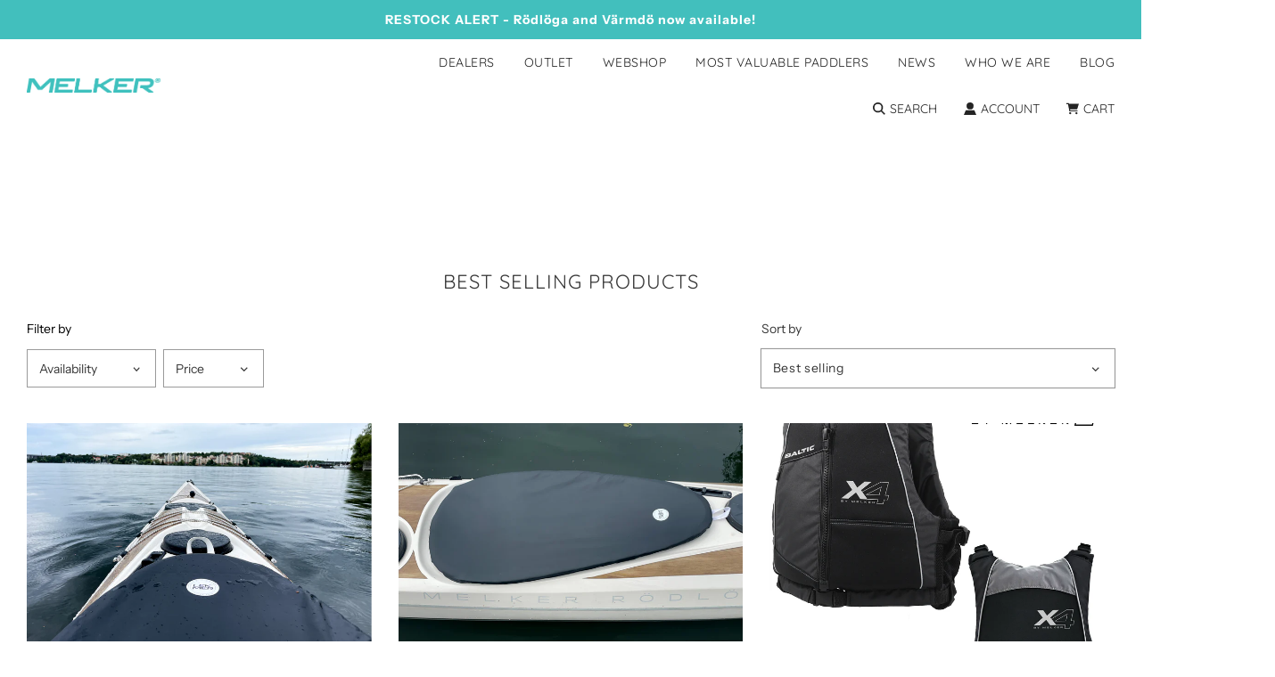

--- FILE ---
content_type: text/html; charset=utf-8
request_url: https://www.melkerofsweden.se/collections/best-selling-products
body_size: 53885
content:
<!doctype html>
<html class="no-js" lang="en">
<head>
  <!-- Basic page needs ================================================== -->
  <meta charset="utf-8"><meta http-equiv="X-UA-Compatible" content="IE=edge">

  <link rel="preconnect" href="https://cdn.shopify.com" crossorigin><link rel="preconnect" href="https://fonts.shopifycdn.com" crossorigin><link rel="preload" href="//www.melkerofsweden.se/cdn/shop/t/8/assets/theme.min.css?v=72224211141797189461686132326" as="style" />
  <link rel="preload" href="//www.melkerofsweden.se/cdn/shop/t/8/assets/swiper.min.css?v=88091268259482038431686132326" as="style" onload="this.onload=null;this.rel='stylesheet'"/>
  <link rel="preload" href="//www.melkerofsweden.se/cdn/shop/t/8/assets/custom.css?v=102493421877365237651686132327" as="style" onload="this.onload=null;this.rel='stylesheet'"/>

  

  

  
    <link rel="shortcut icon" href="//www.melkerofsweden.se/cdn/shop/files/Lekmer_logo_180x180_crop_center.png?v=1666279422" type="image/png">
    <link rel="apple-touch-icon" sizes="180x180" href="//www.melkerofsweden.se/cdn/shop/files/Lekmer_logo_180x180_crop_center.png?v=1666279422">
    <link rel="apple-touch-icon-precomposed" sizes="180x180" href="//www.melkerofsweden.se/cdn/shop/files/Lekmer_logo_180x180_crop_center.png?v=1666279422">
    <link rel="icon" type="image/png" sizes="32x32" href="//www.melkerofsweden.se/cdn/shop/files/Lekmer_logo_32x32_crop_center.png?v=1666279422">
    <link rel="icon" type="image/png" sizes="194x194" href="//www.melkerofsweden.se/cdn/shop/files/Lekmer_logo_194x194_crop_center.png?v=1666279422">
    <link rel="icon" type="image/png" sizes="192x192" href="//www.melkerofsweden.se/cdn/shop/files/Lekmer_logo_192x192_crop_center.png?v=1666279422">
    <link rel="icon" type="image/png" sizes="16x16" href="//www.melkerofsweden.se/cdn/shop/files/Lekmer_logo_16x16_crop_center.png?v=1666279422">
  
<link rel="preload" as="font" href="//www.melkerofsweden.se/cdn/fonts/quicksand/quicksand_n4.bf8322a9d1da765aa396ad7b6eeb81930a6214de.woff2" type="font/woff2" crossorigin><link rel="preload" as="font" href="//www.melkerofsweden.se/cdn/fonts/instrument_sans/instrumentsans_n4.db86542ae5e1596dbdb28c279ae6c2086c4c5bfa.woff2" type="font/woff2" crossorigin><link rel="preload" as="font" href="//www.melkerofsweden.se/cdn/fonts/quicksand/quicksand_n4.bf8322a9d1da765aa396ad7b6eeb81930a6214de.woff2" type="font/woff2" crossorigin><!-- Title and description ================================================== -->
  <title>
    Best Selling Products &ndash; Melker of Sweden
  </title>

  

  <!-- Helpers ================================================== -->
  <!-- /snippets/social-meta-tags.liquid -->


<meta property="og:site_name" content="Melker of Sweden">
<meta property="og:url" content="https://www.melkerofsweden.se/collections/best-selling-products">
<meta property="og:title" content="Best Selling Products">
<meta property="og:type" content="product.group">
<meta property="og:description" content="Melker of Sweden offers high performance, lightweight & plant-based kayaks for an active and conscious lifestyle.

We are in business to make a difference - having a great time doing it!
">

<meta property="og:image" content="http://www.melkerofsweden.se/cdn/shop/files/Test-front-MM2_a026ffd9-47d2-4975-a6ce-4173edbb6595_1200x1200.jpg?v=1618065806">
<meta property="og:image:alt" content="Melker of Sweden">
<meta property="og:image:secure_url" content="https://www.melkerofsweden.se/cdn/shop/files/Test-front-MM2_a026ffd9-47d2-4975-a6ce-4173edbb6595_1200x1200.jpg?v=1618065806">


<meta name="twitter:card" content="summary_large_image">
<meta name="twitter:title" content="Best Selling Products">
<meta name="twitter:description" content="Melker of Sweden offers high performance, lightweight & plant-based kayaks for an active and conscious lifestyle.

We are in business to make a difference - having a great time doing it!
">

  <link rel="canonical" href="https://www.melkerofsweden.se/collections/best-selling-products"/>
  <meta name="viewport" content="width=device-width, initial-scale=1, shrink-to-fit=no">
  <meta name="theme-color" content="#333333">

  <!-- CSS ================================================== -->
  <style>
/*============================================================================
  #Typography
==============================================================================*/





@font-face {
  font-family: Quicksand;
  font-weight: 400;
  font-style: normal;
  font-display: swap;
  src: url("//www.melkerofsweden.se/cdn/fonts/quicksand/quicksand_n4.bf8322a9d1da765aa396ad7b6eeb81930a6214de.woff2") format("woff2"),
       url("//www.melkerofsweden.se/cdn/fonts/quicksand/quicksand_n4.fa4cbd232d3483059e72b11f7239959a64c98426.woff") format("woff");
}

@font-face {
  font-family: "Instrument Sans";
  font-weight: 400;
  font-style: normal;
  font-display: swap;
  src: url("//www.melkerofsweden.se/cdn/fonts/instrument_sans/instrumentsans_n4.db86542ae5e1596dbdb28c279ae6c2086c4c5bfa.woff2") format("woff2"),
       url("//www.melkerofsweden.se/cdn/fonts/instrument_sans/instrumentsans_n4.510f1b081e58d08c30978f465518799851ef6d8b.woff") format("woff");
}

@font-face {
  font-family: Quicksand;
  font-weight: 400;
  font-style: normal;
  font-display: swap;
  src: url("//www.melkerofsweden.se/cdn/fonts/quicksand/quicksand_n4.bf8322a9d1da765aa396ad7b6eeb81930a6214de.woff2") format("woff2"),
       url("//www.melkerofsweden.se/cdn/fonts/quicksand/quicksand_n4.fa4cbd232d3483059e72b11f7239959a64c98426.woff") format("woff");
}


  @font-face {
  font-family: Quicksand;
  font-weight: 700;
  font-style: normal;
  font-display: swap;
  src: url("//www.melkerofsweden.se/cdn/fonts/quicksand/quicksand_n7.d375fe11182475f82f7bb6306a0a0e4018995610.woff2") format("woff2"),
       url("//www.melkerofsweden.se/cdn/fonts/quicksand/quicksand_n7.8ac2ae2fc4b90ef79aaa7aedb927d39f9f9aa3f4.woff") format("woff");
}




  @font-face {
  font-family: "Instrument Sans";
  font-weight: 700;
  font-style: normal;
  font-display: swap;
  src: url("//www.melkerofsweden.se/cdn/fonts/instrument_sans/instrumentsans_n7.e4ad9032e203f9a0977786c356573ced65a7419a.woff2") format("woff2"),
       url("//www.melkerofsweden.se/cdn/fonts/instrument_sans/instrumentsans_n7.b9e40f166fb7639074ba34738101a9d2990bb41a.woff") format("woff");
}




  @font-face {
  font-family: "Instrument Sans";
  font-weight: 400;
  font-style: italic;
  font-display: swap;
  src: url("//www.melkerofsweden.se/cdn/fonts/instrument_sans/instrumentsans_i4.028d3c3cd8d085648c808ceb20cd2fd1eb3560e5.woff2") format("woff2"),
       url("//www.melkerofsweden.se/cdn/fonts/instrument_sans/instrumentsans_i4.7e90d82df8dee29a99237cd19cc529d2206706a2.woff") format("woff");
}




  @font-face {
  font-family: "Instrument Sans";
  font-weight: 700;
  font-style: italic;
  font-display: swap;
  src: url("//www.melkerofsweden.se/cdn/fonts/instrument_sans/instrumentsans_i7.d6063bb5d8f9cbf96eace9e8801697c54f363c6a.woff2") format("woff2"),
       url("//www.melkerofsweden.se/cdn/fonts/instrument_sans/instrumentsans_i7.ce33afe63f8198a3ac4261b826b560103542cd36.woff") format("woff");
}



/*============================================================================
  #General Variables
==============================================================================*/

:root {

  --font-weight-normal: 400;
  --font-weight-bold: 700;
  --font-weight-header-bold: 700;

  --header-font-stack: Quicksand, sans-serif;
  --header-font-weight: 400;
  --header-font-style: normal;
  --header-text-size: 22;
  --header-text-size-px: 22px;

  --header-font-case: uppercase;
  --header-font-size: 14;
  --header-font-size-px: 14px;

  --heading-spacing: 1px;
  --heading-font-case: uppercase;
  --heading-font-stack: FontDrop;

  --body-font-stack: "Instrument Sans", sans-serif;
  --body-font-weight: 400;
  --body-font-style: normal;

  --navigation-font-stack: Quicksand, sans-serif;
  --navigation-font-weight: 400;
  --navigation-font-style: normal;

  --base-font-size-int: 14;
  --base-font-size: 14px;

  --body-font-size-12-to-em: 0.86em;
  --body-font-size-14-to-em: 1.0em;
  --body-font-size-16-to-em: 1.14em;
  --body-font-size-18-to-em: 1.29em;
  --body-font-size-20-to-em: 1.43em;
  --body-font-size-22-to-em: 1.57em;
  --body-font-size-24-to-em: 1.71em;
  --body-font-size-28-to-em: 2.0em;
  --body-font-size-36-to-em: 2.57em;

  --sale-badge-color: #919191;
  --sold-out-badge-color: #242424;
  --badge-font-color: #ffffff;

  --primary-btn-text-color: #f8f8f8;
  --primary-btn-bg-color: #42bfbd;
  --primary-btn-bg-color-lighten50: #ffffff;
  --primary-btn-bg-color-opacity50: rgba(66, 191, 189, 0.5);
  --primary-btn-bg-hover-color: #48a7a5;
  --primary-btn-text-hover-color: #f8f8f8;

  --button-text-case: uppercase;
  --button-font-size: 14;
  --button-font-size-px: 14px;
  --button-text-spacing-px: 1px;

  --secondary-btn-text-color: #f8f8f8;
  --secondary-btn-bg-color: #029696;
  --secondary-btn-bg-color-lighten: #03fbfb;
  --secondary-btn-bg-hover-color: #24a8a8;
  --secondary-btn-bg-text-hover-color: #ffffff;

  
    --alt-btn-border-radius: 0.5rem;
  

  
    --alt-btn-font-style: normal;
    --alt-btn-font-weight: 400;
    

  --text-color: #373737;
  --text-color-lighten5: #444444;
  --text-color-lighten70: #eaeaea;
  --text-color-transparent05: rgba(55, 55, 55, 0.05);
  --text-color-transparent15: rgba(55, 55, 55, 0.15);
  --text-color-transparent5: rgba(55, 55, 55, 0.5);
  --text-color-transparent6: rgba(55, 55, 55, 0.6);
  --text-color-transparent7: rgba(55, 55, 55, 0.7);
  --text-color-transparent8: rgba(55, 55, 55, 0.8);

  --product-page-font-size: 24;
  --product-page-font-size-px: 24px;
  --product-page-text-spacing: 1px;
  --product-page-font-case: uppercase;

  
    --heading-xl-font-size: 20px;
    --heading-l-font-size: 20px;
    --subheading-font-size: 14px;
  

  
    --small-body-font-size: 12px;
  


  
  --product-page-font-weight: 500;
  

  --link-color: #333333;
  --on-sale-color: #919191;

  --body-color: #fff;
  --body-color-darken10: #e6e6e6;
  --body-color-transparent00: rgba(255, 255, 255, 0);
  --body-color-transparent90: rgba(255, 255, 255, 0.9);

  --body-secondary-color: #f8f8f8;
  --body-secondary-color-transparent00: rgba(248, 248, 248, 0);
  --body-secondary-color-darken05: #ebebeb;

  --color-primary-background: #fff;
  --color-primary-background-rgb: 255, 255, 255;
  --color-secondary-background: #f8f8f8;

  --cart-background-color: #A7A7A7;

  --border-color: rgba(55, 55, 55, 0.5);
  --border-color-darken10: #1e1e1e;

  --header-color: #ffffff;
  --header-color-darken5: #f2f2f2;
  --header-color-lighten5: #ffffff;

  --header-border-color: #ffffff;

  --announcement-text-size: 14px;
  --announcement-text-spacing: 1px;
  --announcement-text-case: none;

  
      --announcement-font-style: normal;
      --announcement-font-weight: 700;
    

  --logo-font-size: 18px;

  --overlay-header-text-color: #fff;
  --nav-text-color: #242424;
  --nav-text-hover: #595959;

  --color-scheme-light-background: #F3F3F3;
  --color-scheme-light-background-lighten5: #ffffff;
  --color-scheme-light-text: #414141;
  --color-scheme-light-text-transparent60: rgba(65, 65, 65, 0.6);

  --color-scheme-feature-background: #42bfbd;
  --color-scheme-feature-background-lighten5: #55c5c4;
  --color-scheme-feature-text: #ffffff;
  --color-scheme-feature-text-transparent60: rgba(255, 255, 255, 0.6);

  --homepage-sections-accent-secondary-color-transparent60: rgba(255, 255, 255, 0.6);

  --color-scheme-dark-background: #242424;
  --color-scheme-dark-text: #ffffff;
  --color-scheme-dark-text-transparent60: rgba(255, 255, 255, 0.6);

  --filter-bg-color: rgba(55, 55, 55, 0.1);

  --color-footer-bg: #F3F3F3;
  --color-footer-bg-darken5: #e6e6e6;
  --color-footer-text: #414141;
  --color-footer-text-darken10: #272727;
  --color-footer-border: rgba(65, 65, 65, 0.1);

  --popup-text-color: #242424;
  --popup-text-color-lighten10: #3e3e3e;
  --popup-bg-color: #EFEFEF;

  --menu-drawer-color: #fff;
  --menu-drawer-color-darken5: #f2f2f2;
  --menu-drawer-text-color: #242424;
  --menu-drawer-border-color: rgba(36, 36, 36, 0.1);
  --menu-drawer-text-hover-color: #9f9f9f;

  --cart-drawer-color: #F3F3F3;
  --cart-drawer-text-color: #242424;
  --cart-drawer-text-color-lighten10: #3e3e3e;
  --cart-drawer-border-color: rgba(36, 36, 36, 0.5);

  --fancybox-overlay: url('//www.melkerofsweden.se/cdn/shop/t/8/assets/fancybox_overlay.png?v=61793926319831825281686132327');

  --success-color: #28a745;
  --error-color: #DC3545;
  --warning-color: #EB9247;

  /* Shop Pay Installments variables */
  --color-body: #f8f8f8;
  --color-bg: #f8f8f8;
}
</style>

  <style data-shopify>
    *,
    *::before,
    *::after {
      box-sizing: inherit;
    }

    html {
      box-sizing: border-box;
      background-color: var(--body-color);
      height: 100%;
      margin: 0;
    }

    body {
      background-color: var(--body-color);
      min-height: 100%;
      margin: 0;
      display: grid;
      grid-template-rows: auto auto 1fr auto;
      grid-template-columns: 100%;
    }

    .sr-only {
      position: absolute;
      width: 1px;
      height: 1px;
      padding: 0;
      margin: -1px;
      overflow: hidden;
      clip: rect(0, 0, 0, 0);
      border: 0;
    }

    .sr-only-focusable:active, .sr-only-focusable:focus {
      position: static;
      width: auto;
      height: auto;
      margin: 0;
      overflow: visible;
      clip: auto;
    }
  </style>

  <!-- Header hook for plugins ================================================== -->
  <script>window.performance && window.performance.mark && window.performance.mark('shopify.content_for_header.start');</script><meta name="google-site-verification" content="M0QA3YXJPDNud9ucgJyLj19KZFJFMnlydvMdIXIFM0I">
<meta name="google-site-verification" content="hr5qERANhMvGaUaEY0d8U4RTD8RidCeyPItrebXane4">
<meta id="shopify-digital-wallet" name="shopify-digital-wallet" content="/32260784264/digital_wallets/dialog">
<meta name="shopify-checkout-api-token" content="5c63b18e16a784c8f4e1407a76d8439a">
<link rel="alternate" type="application/atom+xml" title="Feed" href="/collections/best-selling-products.atom" />
<link rel="alternate" hreflang="x-default" href="https://www.melkerofsweden.se/collections/best-selling-products">
<link rel="alternate" hreflang="en" href="https://www.melkerofsweden.se/collections/best-selling-products">
<link rel="alternate" hreflang="en-FI" href="https://www.melkerofsweden.com/collections/best-selling-products">
<link rel="alternate" hreflang="en-DE" href="https://www.melkerofsweden.com/collections/best-selling-products">
<link rel="alternate" hreflang="en-AX" href="https://www.melkerofsweden.com/collections/best-selling-products">
<link rel="alternate" hreflang="en-AD" href="https://www.melkerofsweden.com/collections/best-selling-products">
<link rel="alternate" hreflang="en-AT" href="https://www.melkerofsweden.com/collections/best-selling-products">
<link rel="alternate" hreflang="en-BE" href="https://www.melkerofsweden.com/collections/best-selling-products">
<link rel="alternate" hreflang="en-CY" href="https://www.melkerofsweden.com/collections/best-selling-products">
<link rel="alternate" hreflang="en-EE" href="https://www.melkerofsweden.com/collections/best-selling-products">
<link rel="alternate" hreflang="en-FR" href="https://www.melkerofsweden.com/collections/best-selling-products">
<link rel="alternate" hreflang="en-GR" href="https://www.melkerofsweden.com/collections/best-selling-products">
<link rel="alternate" hreflang="en-GP" href="https://www.melkerofsweden.com/collections/best-selling-products">
<link rel="alternate" hreflang="en-VA" href="https://www.melkerofsweden.com/collections/best-selling-products">
<link rel="alternate" hreflang="en-IE" href="https://www.melkerofsweden.com/collections/best-selling-products">
<link rel="alternate" hreflang="en-IT" href="https://www.melkerofsweden.com/collections/best-selling-products">
<link rel="alternate" hreflang="en-XK" href="https://www.melkerofsweden.com/collections/best-selling-products">
<link rel="alternate" hreflang="en-LV" href="https://www.melkerofsweden.com/collections/best-selling-products">
<link rel="alternate" hreflang="en-LT" href="https://www.melkerofsweden.com/collections/best-selling-products">
<link rel="alternate" hreflang="en-LU" href="https://www.melkerofsweden.com/collections/best-selling-products">
<link rel="alternate" hreflang="en-MT" href="https://www.melkerofsweden.com/collections/best-selling-products">
<link rel="alternate" hreflang="en-YT" href="https://www.melkerofsweden.com/collections/best-selling-products">
<link rel="alternate" hreflang="en-MC" href="https://www.melkerofsweden.com/collections/best-selling-products">
<link rel="alternate" hreflang="en-ME" href="https://www.melkerofsweden.com/collections/best-selling-products">
<link rel="alternate" hreflang="en-NL" href="https://www.melkerofsweden.com/collections/best-selling-products">
<link rel="alternate" hreflang="en-PT" href="https://www.melkerofsweden.com/collections/best-selling-products">
<link rel="alternate" hreflang="en-RE" href="https://www.melkerofsweden.com/collections/best-selling-products">
<link rel="alternate" hreflang="en-SM" href="https://www.melkerofsweden.com/collections/best-selling-products">
<link rel="alternate" hreflang="en-SK" href="https://www.melkerofsweden.com/collections/best-selling-products">
<link rel="alternate" hreflang="en-SI" href="https://www.melkerofsweden.com/collections/best-selling-products">
<link rel="alternate" hreflang="en-ES" href="https://www.melkerofsweden.com/collections/best-selling-products">
<link rel="alternate" hreflang="en-AL" href="https://www.melkerofsweden.com/collections/best-selling-products">
<link rel="alternate" hreflang="en-AM" href="https://www.melkerofsweden.com/collections/best-selling-products">
<link rel="alternate" hreflang="en-BA" href="https://www.melkerofsweden.com/collections/best-selling-products">
<link rel="alternate" hreflang="en-BG" href="https://www.melkerofsweden.com/collections/best-selling-products">
<link rel="alternate" hreflang="en-BY" href="https://www.melkerofsweden.com/collections/best-selling-products">
<link rel="alternate" hreflang="en-CZ" href="https://www.melkerofsweden.com/collections/best-selling-products">
<link rel="alternate" hreflang="en-DK" href="https://www.melkerofsweden.com/collections/best-selling-products">
<link rel="alternate" hreflang="en-FO" href="https://www.melkerofsweden.com/collections/best-selling-products">
<link rel="alternate" hreflang="en-GE" href="https://www.melkerofsweden.com/collections/best-selling-products">
<link rel="alternate" hreflang="en-GG" href="https://www.melkerofsweden.com/collections/best-selling-products">
<link rel="alternate" hreflang="en-GI" href="https://www.melkerofsweden.com/collections/best-selling-products">
<link rel="alternate" hreflang="en-GL" href="https://www.melkerofsweden.com/collections/best-selling-products">
<link rel="alternate" hreflang="en-HR" href="https://www.melkerofsweden.com/collections/best-selling-products">
<link rel="alternate" hreflang="en-HU" href="https://www.melkerofsweden.com/collections/best-selling-products">
<link rel="alternate" hreflang="en-IM" href="https://www.melkerofsweden.com/collections/best-selling-products">
<link rel="alternate" hreflang="en-IS" href="https://www.melkerofsweden.com/collections/best-selling-products">
<link rel="alternate" hreflang="en-JE" href="https://www.melkerofsweden.com/collections/best-selling-products">
<link rel="alternate" hreflang="en-LI" href="https://www.melkerofsweden.com/collections/best-selling-products">
<link rel="alternate" hreflang="en-MD" href="https://www.melkerofsweden.com/collections/best-selling-products">
<link rel="alternate" hreflang="en-MK" href="https://www.melkerofsweden.com/collections/best-selling-products">
<link rel="alternate" hreflang="en-NO" href="https://www.melkerofsweden.com/collections/best-selling-products">
<link rel="alternate" hreflang="en-RO" href="https://www.melkerofsweden.com/collections/best-selling-products">
<link rel="alternate" hreflang="en-RS" href="https://www.melkerofsweden.com/collections/best-selling-products">
<link rel="alternate" hreflang="en-SJ" href="https://www.melkerofsweden.com/collections/best-selling-products">
<link rel="alternate" hreflang="en-TR" href="https://www.melkerofsweden.com/collections/best-selling-products">
<link rel="alternate" hreflang="en-UA" href="https://www.melkerofsweden.com/collections/best-selling-products">
<link rel="alternate" hreflang="en-PL" href="https://www.melkerofsweden.com/collections/best-selling-products">
<link rel="alternate" hreflang="en-CH" href="https://www.melkerofsweden.com/collections/best-selling-products">
<link rel="alternate" hreflang="en-AU" href="https://www.melkerofsweden.com/collections/best-selling-products">
<link rel="alternate" hreflang="en-GB" href="https://www.melkerofsweden.com/collections/best-selling-products">
<link rel="alternate" hreflang="en-DZ" href="https://www.melkerofsweden.com/collections/best-selling-products">
<link rel="alternate" hreflang="en-AO" href="https://www.melkerofsweden.com/collections/best-selling-products">
<link rel="alternate" hreflang="en-AC" href="https://www.melkerofsweden.com/collections/best-selling-products">
<link rel="alternate" hreflang="en-BJ" href="https://www.melkerofsweden.com/collections/best-selling-products">
<link rel="alternate" hreflang="en-BW" href="https://www.melkerofsweden.com/collections/best-selling-products">
<link rel="alternate" hreflang="en-IO" href="https://www.melkerofsweden.com/collections/best-selling-products">
<link rel="alternate" hreflang="en-BF" href="https://www.melkerofsweden.com/collections/best-selling-products">
<link rel="alternate" hreflang="en-BI" href="https://www.melkerofsweden.com/collections/best-selling-products">
<link rel="alternate" hreflang="en-CF" href="https://www.melkerofsweden.com/collections/best-selling-products">
<link rel="alternate" hreflang="en-CD" href="https://www.melkerofsweden.com/collections/best-selling-products">
<link rel="alternate" hreflang="en-DJ" href="https://www.melkerofsweden.com/collections/best-selling-products">
<link rel="alternate" hreflang="en-EG" href="https://www.melkerofsweden.com/collections/best-selling-products">
<link rel="alternate" hreflang="en-GQ" href="https://www.melkerofsweden.com/collections/best-selling-products">
<link rel="alternate" hreflang="en-CI" href="https://www.melkerofsweden.com/collections/best-selling-products">
<link rel="alternate" hreflang="en-ER" href="https://www.melkerofsweden.com/collections/best-selling-products">
<link rel="alternate" hreflang="en-SZ" href="https://www.melkerofsweden.com/collections/best-selling-products">
<link rel="alternate" hreflang="en-ET" href="https://www.melkerofsweden.com/collections/best-selling-products">
<link rel="alternate" hreflang="en-TF" href="https://www.melkerofsweden.com/collections/best-selling-products">
<link rel="alternate" hreflang="en-GA" href="https://www.melkerofsweden.com/collections/best-selling-products">
<link rel="alternate" hreflang="en-GM" href="https://www.melkerofsweden.com/collections/best-selling-products">
<link rel="alternate" hreflang="en-GH" href="https://www.melkerofsweden.com/collections/best-selling-products">
<link rel="alternate" hreflang="en-GN" href="https://www.melkerofsweden.com/collections/best-selling-products">
<link rel="alternate" hreflang="en-GW" href="https://www.melkerofsweden.com/collections/best-selling-products">
<link rel="alternate" hreflang="en-CM" href="https://www.melkerofsweden.com/collections/best-selling-products">
<link rel="alternate" hreflang="en-CV" href="https://www.melkerofsweden.com/collections/best-selling-products">
<link rel="alternate" hreflang="en-KE" href="https://www.melkerofsweden.com/collections/best-selling-products">
<link rel="alternate" hreflang="en-KM" href="https://www.melkerofsweden.com/collections/best-selling-products">
<link rel="alternate" hreflang="en-LS" href="https://www.melkerofsweden.com/collections/best-selling-products">
<link rel="alternate" hreflang="en-LR" href="https://www.melkerofsweden.com/collections/best-selling-products">
<link rel="alternate" hreflang="en-LY" href="https://www.melkerofsweden.com/collections/best-selling-products">
<link rel="alternate" hreflang="en-MG" href="https://www.melkerofsweden.com/collections/best-selling-products">
<link rel="alternate" hreflang="en-MW" href="https://www.melkerofsweden.com/collections/best-selling-products">
<link rel="alternate" hreflang="en-ML" href="https://www.melkerofsweden.com/collections/best-selling-products">
<link rel="alternate" hreflang="en-MA" href="https://www.melkerofsweden.com/collections/best-selling-products">
<link rel="alternate" hreflang="en-MR" href="https://www.melkerofsweden.com/collections/best-selling-products">
<link rel="alternate" hreflang="en-MU" href="https://www.melkerofsweden.com/collections/best-selling-products">
<link rel="alternate" hreflang="en-MZ" href="https://www.melkerofsweden.com/collections/best-selling-products">
<link rel="alternate" hreflang="en-NA" href="https://www.melkerofsweden.com/collections/best-selling-products">
<link rel="alternate" hreflang="en-NE" href="https://www.melkerofsweden.com/collections/best-selling-products">
<link rel="alternate" hreflang="en-NG" href="https://www.melkerofsweden.com/collections/best-selling-products">
<link rel="alternate" hreflang="en-CG" href="https://www.melkerofsweden.com/collections/best-selling-products">
<link rel="alternate" hreflang="en-RW" href="https://www.melkerofsweden.com/collections/best-selling-products">
<link rel="alternate" hreflang="en-SH" href="https://www.melkerofsweden.com/collections/best-selling-products">
<link rel="alternate" hreflang="en-ST" href="https://www.melkerofsweden.com/collections/best-selling-products">
<link rel="alternate" hreflang="en-SN" href="https://www.melkerofsweden.com/collections/best-selling-products">
<link rel="alternate" hreflang="en-SC" href="https://www.melkerofsweden.com/collections/best-selling-products">
<link rel="alternate" hreflang="en-SL" href="https://www.melkerofsweden.com/collections/best-selling-products">
<link rel="alternate" hreflang="en-SO" href="https://www.melkerofsweden.com/collections/best-selling-products">
<link rel="alternate" hreflang="en-SD" href="https://www.melkerofsweden.com/collections/best-selling-products">
<link rel="alternate" hreflang="en-ZA" href="https://www.melkerofsweden.com/collections/best-selling-products">
<link rel="alternate" hreflang="en-SS" href="https://www.melkerofsweden.com/collections/best-selling-products">
<link rel="alternate" hreflang="en-TZ" href="https://www.melkerofsweden.com/collections/best-selling-products">
<link rel="alternate" hreflang="en-TD" href="https://www.melkerofsweden.com/collections/best-selling-products">
<link rel="alternate" hreflang="en-TG" href="https://www.melkerofsweden.com/collections/best-selling-products">
<link rel="alternate" hreflang="en-TA" href="https://www.melkerofsweden.com/collections/best-selling-products">
<link rel="alternate" hreflang="en-TN" href="https://www.melkerofsweden.com/collections/best-selling-products">
<link rel="alternate" hreflang="en-UG" href="https://www.melkerofsweden.com/collections/best-selling-products">
<link rel="alternate" hreflang="en-EH" href="https://www.melkerofsweden.com/collections/best-selling-products">
<link rel="alternate" hreflang="en-ZM" href="https://www.melkerofsweden.com/collections/best-selling-products">
<link rel="alternate" hreflang="en-ZW" href="https://www.melkerofsweden.com/collections/best-selling-products">
<link rel="alternate" hreflang="en-AF" href="https://www.melkerofsweden.com/collections/best-selling-products">
<link rel="alternate" hreflang="en-AZ" href="https://www.melkerofsweden.com/collections/best-selling-products">
<link rel="alternate" hreflang="en-BH" href="https://www.melkerofsweden.com/collections/best-selling-products">
<link rel="alternate" hreflang="en-BD" href="https://www.melkerofsweden.com/collections/best-selling-products">
<link rel="alternate" hreflang="en-BT" href="https://www.melkerofsweden.com/collections/best-selling-products">
<link rel="alternate" hreflang="en-BN" href="https://www.melkerofsweden.com/collections/best-selling-products">
<link rel="alternate" hreflang="en-PH" href="https://www.melkerofsweden.com/collections/best-selling-products">
<link rel="alternate" hreflang="en-AE" href="https://www.melkerofsweden.com/collections/best-selling-products">
<link rel="alternate" hreflang="en-HK" href="https://www.melkerofsweden.com/collections/best-selling-products">
<link rel="alternate" hreflang="en-IN" href="https://www.melkerofsweden.com/collections/best-selling-products">
<link rel="alternate" hreflang="en-ID" href="https://www.melkerofsweden.com/collections/best-selling-products">
<link rel="alternate" hreflang="en-IQ" href="https://www.melkerofsweden.com/collections/best-selling-products">
<link rel="alternate" hreflang="en-IL" href="https://www.melkerofsweden.com/collections/best-selling-products">
<link rel="alternate" hreflang="en-JP" href="https://www.melkerofsweden.com/collections/best-selling-products">
<link rel="alternate" hreflang="en-YE" href="https://www.melkerofsweden.com/collections/best-selling-products">
<link rel="alternate" hreflang="en-JO" href="https://www.melkerofsweden.com/collections/best-selling-products">
<link rel="alternate" hreflang="en-KH" href="https://www.melkerofsweden.com/collections/best-selling-products">
<link rel="alternate" hreflang="en-KZ" href="https://www.melkerofsweden.com/collections/best-selling-products">
<link rel="alternate" hreflang="en-CN" href="https://www.melkerofsweden.com/collections/best-selling-products">
<link rel="alternate" hreflang="en-KG" href="https://www.melkerofsweden.com/collections/best-selling-products">
<link rel="alternate" hreflang="en-KW" href="https://www.melkerofsweden.com/collections/best-selling-products">
<link rel="alternate" hreflang="en-LA" href="https://www.melkerofsweden.com/collections/best-selling-products">
<link rel="alternate" hreflang="en-LB" href="https://www.melkerofsweden.com/collections/best-selling-products">
<link rel="alternate" hreflang="en-MO" href="https://www.melkerofsweden.com/collections/best-selling-products">
<link rel="alternate" hreflang="en-MY" href="https://www.melkerofsweden.com/collections/best-selling-products">
<link rel="alternate" hreflang="en-MV" href="https://www.melkerofsweden.com/collections/best-selling-products">
<link rel="alternate" hreflang="en-MN" href="https://www.melkerofsweden.com/collections/best-selling-products">
<link rel="alternate" hreflang="en-MM" href="https://www.melkerofsweden.com/collections/best-selling-products">
<link rel="alternate" hreflang="en-NP" href="https://www.melkerofsweden.com/collections/best-selling-products">
<link rel="alternate" hreflang="en-OM" href="https://www.melkerofsweden.com/collections/best-selling-products">
<link rel="alternate" hreflang="en-PK" href="https://www.melkerofsweden.com/collections/best-selling-products">
<link rel="alternate" hreflang="en-PS" href="https://www.melkerofsweden.com/collections/best-selling-products">
<link rel="alternate" hreflang="en-QA" href="https://www.melkerofsweden.com/collections/best-selling-products">
<link rel="alternate" hreflang="en-SA" href="https://www.melkerofsweden.com/collections/best-selling-products">
<link rel="alternate" hreflang="en-SG" href="https://www.melkerofsweden.com/collections/best-selling-products">
<link rel="alternate" hreflang="en-LK" href="https://www.melkerofsweden.com/collections/best-selling-products">
<link rel="alternate" hreflang="en-KR" href="https://www.melkerofsweden.com/collections/best-selling-products">
<link rel="alternate" hreflang="en-TJ" href="https://www.melkerofsweden.com/collections/best-selling-products">
<link rel="alternate" hreflang="en-TW" href="https://www.melkerofsweden.com/collections/best-selling-products">
<link rel="alternate" hreflang="en-TH" href="https://www.melkerofsweden.com/collections/best-selling-products">
<link rel="alternate" hreflang="en-TM" href="https://www.melkerofsweden.com/collections/best-selling-products">
<link rel="alternate" hreflang="en-UZ" href="https://www.melkerofsweden.com/collections/best-selling-products">
<link rel="alternate" hreflang="en-VN" href="https://www.melkerofsweden.com/collections/best-selling-products">
<link rel="alternate" hreflang="en-TL" href="https://www.melkerofsweden.com/collections/best-selling-products">
<link rel="alternate" hreflang="en-RU" href="https://www.melkerofsweden.com/collections/best-selling-products">
<link rel="alternate" hreflang="en-AI" href="https://www.melkerofsweden.com/collections/best-selling-products">
<link rel="alternate" hreflang="en-AG" href="https://www.melkerofsweden.com/collections/best-selling-products">
<link rel="alternate" hreflang="en-AW" href="https://www.melkerofsweden.com/collections/best-selling-products">
<link rel="alternate" hreflang="en-BS" href="https://www.melkerofsweden.com/collections/best-selling-products">
<link rel="alternate" hreflang="en-BB" href="https://www.melkerofsweden.com/collections/best-selling-products">
<link rel="alternate" hreflang="en-BZ" href="https://www.melkerofsweden.com/collections/best-selling-products">
<link rel="alternate" hreflang="en-BM" href="https://www.melkerofsweden.com/collections/best-selling-products">
<link rel="alternate" hreflang="en-VG" href="https://www.melkerofsweden.com/collections/best-selling-products">
<link rel="alternate" hreflang="en-KY" href="https://www.melkerofsweden.com/collections/best-selling-products">
<link rel="alternate" hreflang="en-CR" href="https://www.melkerofsweden.com/collections/best-selling-products">
<link rel="alternate" hreflang="en-CW" href="https://www.melkerofsweden.com/collections/best-selling-products">
<link rel="alternate" hreflang="en-DM" href="https://www.melkerofsweden.com/collections/best-selling-products">
<link rel="alternate" hreflang="en-DO" href="https://www.melkerofsweden.com/collections/best-selling-products">
<link rel="alternate" hreflang="en-SV" href="https://www.melkerofsweden.com/collections/best-selling-products">
<link rel="alternate" hreflang="en-GD" href="https://www.melkerofsweden.com/collections/best-selling-products">
<link rel="alternate" hreflang="en-GT" href="https://www.melkerofsweden.com/collections/best-selling-products">
<link rel="alternate" hreflang="en-HT" href="https://www.melkerofsweden.com/collections/best-selling-products">
<link rel="alternate" hreflang="en-HN" href="https://www.melkerofsweden.com/collections/best-selling-products">
<link rel="alternate" hreflang="en-JM" href="https://www.melkerofsweden.com/collections/best-selling-products">
<link rel="alternate" hreflang="en-BQ" href="https://www.melkerofsweden.com/collections/best-selling-products">
<link rel="alternate" hreflang="en-MQ" href="https://www.melkerofsweden.com/collections/best-selling-products">
<link rel="alternate" hreflang="en-MX" href="https://www.melkerofsweden.com/collections/best-selling-products">
<link rel="alternate" hreflang="en-MS" href="https://www.melkerofsweden.com/collections/best-selling-products">
<link rel="alternate" hreflang="en-NI" href="https://www.melkerofsweden.com/collections/best-selling-products">
<link rel="alternate" hreflang="en-PA" href="https://www.melkerofsweden.com/collections/best-selling-products">
<link rel="alternate" hreflang="en-KN" href="https://www.melkerofsweden.com/collections/best-selling-products">
<link rel="alternate" hreflang="en-LC" href="https://www.melkerofsweden.com/collections/best-selling-products">
<link rel="alternate" hreflang="en-SX" href="https://www.melkerofsweden.com/collections/best-selling-products">
<link rel="alternate" hreflang="en-VC" href="https://www.melkerofsweden.com/collections/best-selling-products">
<link rel="alternate" hreflang="en-PM" href="https://www.melkerofsweden.com/collections/best-selling-products">
<link rel="alternate" hreflang="en-BL" href="https://www.melkerofsweden.com/collections/best-selling-products">
<link rel="alternate" hreflang="en-MF" href="https://www.melkerofsweden.com/collections/best-selling-products">
<link rel="alternate" hreflang="en-TT" href="https://www.melkerofsweden.com/collections/best-selling-products">
<link rel="alternate" hreflang="en-TC" href="https://www.melkerofsweden.com/collections/best-selling-products">
<link rel="alternate" hreflang="en-UM" href="https://www.melkerofsweden.com/collections/best-selling-products">
<link rel="alternate" hreflang="en-CK" href="https://www.melkerofsweden.com/collections/best-selling-products">
<link rel="alternate" hreflang="en-FJ" href="https://www.melkerofsweden.com/collections/best-selling-products">
<link rel="alternate" hreflang="en-PF" href="https://www.melkerofsweden.com/collections/best-selling-products">
<link rel="alternate" hreflang="en-CX" href="https://www.melkerofsweden.com/collections/best-selling-products">
<link rel="alternate" hreflang="en-KI" href="https://www.melkerofsweden.com/collections/best-selling-products">
<link rel="alternate" hreflang="en-CC" href="https://www.melkerofsweden.com/collections/best-selling-products">
<link rel="alternate" hreflang="en-NR" href="https://www.melkerofsweden.com/collections/best-selling-products">
<link rel="alternate" hreflang="en-NU" href="https://www.melkerofsweden.com/collections/best-selling-products">
<link rel="alternate" hreflang="en-NF" href="https://www.melkerofsweden.com/collections/best-selling-products">
<link rel="alternate" hreflang="en-NC" href="https://www.melkerofsweden.com/collections/best-selling-products">
<link rel="alternate" hreflang="en-NZ" href="https://www.melkerofsweden.com/collections/best-selling-products">
<link rel="alternate" hreflang="en-PG" href="https://www.melkerofsweden.com/collections/best-selling-products">
<link rel="alternate" hreflang="en-PN" href="https://www.melkerofsweden.com/collections/best-selling-products">
<link rel="alternate" hreflang="en-SB" href="https://www.melkerofsweden.com/collections/best-selling-products">
<link rel="alternate" hreflang="en-WS" href="https://www.melkerofsweden.com/collections/best-selling-products">
<link rel="alternate" hreflang="en-TK" href="https://www.melkerofsweden.com/collections/best-selling-products">
<link rel="alternate" hreflang="en-TO" href="https://www.melkerofsweden.com/collections/best-selling-products">
<link rel="alternate" hreflang="en-TV" href="https://www.melkerofsweden.com/collections/best-selling-products">
<link rel="alternate" hreflang="en-VU" href="https://www.melkerofsweden.com/collections/best-selling-products">
<link rel="alternate" hreflang="en-WF" href="https://www.melkerofsweden.com/collections/best-selling-products">
<link rel="alternate" hreflang="en-AR" href="https://www.melkerofsweden.com/collections/best-selling-products">
<link rel="alternate" hreflang="en-BO" href="https://www.melkerofsweden.com/collections/best-selling-products">
<link rel="alternate" hreflang="en-BR" href="https://www.melkerofsweden.com/collections/best-selling-products">
<link rel="alternate" hreflang="en-CL" href="https://www.melkerofsweden.com/collections/best-selling-products">
<link rel="alternate" hreflang="en-CO" href="https://www.melkerofsweden.com/collections/best-selling-products">
<link rel="alternate" hreflang="en-EC" href="https://www.melkerofsweden.com/collections/best-selling-products">
<link rel="alternate" hreflang="en-FK" href="https://www.melkerofsweden.com/collections/best-selling-products">
<link rel="alternate" hreflang="en-GF" href="https://www.melkerofsweden.com/collections/best-selling-products">
<link rel="alternate" hreflang="en-GY" href="https://www.melkerofsweden.com/collections/best-selling-products">
<link rel="alternate" hreflang="en-PY" href="https://www.melkerofsweden.com/collections/best-selling-products">
<link rel="alternate" hreflang="en-PE" href="https://www.melkerofsweden.com/collections/best-selling-products">
<link rel="alternate" hreflang="en-SR" href="https://www.melkerofsweden.com/collections/best-selling-products">
<link rel="alternate" hreflang="en-GS" href="https://www.melkerofsweden.com/collections/best-selling-products">
<link rel="alternate" hreflang="en-UY" href="https://www.melkerofsweden.com/collections/best-selling-products">
<link rel="alternate" hreflang="en-VE" href="https://www.melkerofsweden.com/collections/best-selling-products">
<link rel="alternate" type="application/json+oembed" href="https://www.melkerofsweden.se/collections/best-selling-products.oembed">
<script async="async" src="/checkouts/internal/preloads.js?locale=en-SE"></script>
<link rel="preconnect" href="https://shop.app" crossorigin="anonymous">
<script async="async" src="https://shop.app/checkouts/internal/preloads.js?locale=en-SE&shop_id=32260784264" crossorigin="anonymous"></script>
<script id="apple-pay-shop-capabilities" type="application/json">{"shopId":32260784264,"countryCode":"SE","currencyCode":"SEK","merchantCapabilities":["supports3DS"],"merchantId":"gid:\/\/shopify\/Shop\/32260784264","merchantName":"Melker of Sweden","requiredBillingContactFields":["postalAddress","email","phone"],"requiredShippingContactFields":["postalAddress","email","phone"],"shippingType":"shipping","supportedNetworks":["visa","maestro","masterCard","amex"],"total":{"type":"pending","label":"Melker of Sweden","amount":"1.00"},"shopifyPaymentsEnabled":true,"supportsSubscriptions":true}</script>
<script id="shopify-features" type="application/json">{"accessToken":"5c63b18e16a784c8f4e1407a76d8439a","betas":["rich-media-storefront-analytics"],"domain":"www.melkerofsweden.se","predictiveSearch":true,"shopId":32260784264,"locale":"en"}</script>
<script>var Shopify = Shopify || {};
Shopify.shop = "melkershop2.myshopify.com";
Shopify.locale = "en";
Shopify.currency = {"active":"SEK","rate":"1.0"};
Shopify.country = "SE";
Shopify.theme = {"name":"Flow 33.1.0","id":149997191499,"schema_name":"Flow","schema_version":"33.1.0","theme_store_id":801,"role":"main"};
Shopify.theme.handle = "null";
Shopify.theme.style = {"id":null,"handle":null};
Shopify.cdnHost = "www.melkerofsweden.se/cdn";
Shopify.routes = Shopify.routes || {};
Shopify.routes.root = "/";</script>
<script type="module">!function(o){(o.Shopify=o.Shopify||{}).modules=!0}(window);</script>
<script>!function(o){function n(){var o=[];function n(){o.push(Array.prototype.slice.apply(arguments))}return n.q=o,n}var t=o.Shopify=o.Shopify||{};t.loadFeatures=n(),t.autoloadFeatures=n()}(window);</script>
<script>
  window.ShopifyPay = window.ShopifyPay || {};
  window.ShopifyPay.apiHost = "shop.app\/pay";
  window.ShopifyPay.redirectState = null;
</script>
<script id="shop-js-analytics" type="application/json">{"pageType":"collection"}</script>
<script defer="defer" async type="module" src="//www.melkerofsweden.se/cdn/shopifycloud/shop-js/modules/v2/client.init-shop-cart-sync_BApSsMSl.en.esm.js"></script>
<script defer="defer" async type="module" src="//www.melkerofsweden.se/cdn/shopifycloud/shop-js/modules/v2/chunk.common_CBoos6YZ.esm.js"></script>
<script type="module">
  await import("//www.melkerofsweden.se/cdn/shopifycloud/shop-js/modules/v2/client.init-shop-cart-sync_BApSsMSl.en.esm.js");
await import("//www.melkerofsweden.se/cdn/shopifycloud/shop-js/modules/v2/chunk.common_CBoos6YZ.esm.js");

  window.Shopify.SignInWithShop?.initShopCartSync?.({"fedCMEnabled":true,"windoidEnabled":true});

</script>
<script>
  window.Shopify = window.Shopify || {};
  if (!window.Shopify.featureAssets) window.Shopify.featureAssets = {};
  window.Shopify.featureAssets['shop-js'] = {"shop-cart-sync":["modules/v2/client.shop-cart-sync_DJczDl9f.en.esm.js","modules/v2/chunk.common_CBoos6YZ.esm.js"],"init-fed-cm":["modules/v2/client.init-fed-cm_BzwGC0Wi.en.esm.js","modules/v2/chunk.common_CBoos6YZ.esm.js"],"init-windoid":["modules/v2/client.init-windoid_BS26ThXS.en.esm.js","modules/v2/chunk.common_CBoos6YZ.esm.js"],"init-shop-email-lookup-coordinator":["modules/v2/client.init-shop-email-lookup-coordinator_DFwWcvrS.en.esm.js","modules/v2/chunk.common_CBoos6YZ.esm.js"],"shop-cash-offers":["modules/v2/client.shop-cash-offers_DthCPNIO.en.esm.js","modules/v2/chunk.common_CBoos6YZ.esm.js","modules/v2/chunk.modal_Bu1hFZFC.esm.js"],"shop-button":["modules/v2/client.shop-button_D_JX508o.en.esm.js","modules/v2/chunk.common_CBoos6YZ.esm.js"],"shop-toast-manager":["modules/v2/client.shop-toast-manager_tEhgP2F9.en.esm.js","modules/v2/chunk.common_CBoos6YZ.esm.js"],"avatar":["modules/v2/client.avatar_BTnouDA3.en.esm.js"],"pay-button":["modules/v2/client.pay-button_BuNmcIr_.en.esm.js","modules/v2/chunk.common_CBoos6YZ.esm.js"],"init-shop-cart-sync":["modules/v2/client.init-shop-cart-sync_BApSsMSl.en.esm.js","modules/v2/chunk.common_CBoos6YZ.esm.js"],"shop-login-button":["modules/v2/client.shop-login-button_DwLgFT0K.en.esm.js","modules/v2/chunk.common_CBoos6YZ.esm.js","modules/v2/chunk.modal_Bu1hFZFC.esm.js"],"init-customer-accounts-sign-up":["modules/v2/client.init-customer-accounts-sign-up_TlVCiykN.en.esm.js","modules/v2/client.shop-login-button_DwLgFT0K.en.esm.js","modules/v2/chunk.common_CBoos6YZ.esm.js","modules/v2/chunk.modal_Bu1hFZFC.esm.js"],"init-shop-for-new-customer-accounts":["modules/v2/client.init-shop-for-new-customer-accounts_DrjXSI53.en.esm.js","modules/v2/client.shop-login-button_DwLgFT0K.en.esm.js","modules/v2/chunk.common_CBoos6YZ.esm.js","modules/v2/chunk.modal_Bu1hFZFC.esm.js"],"init-customer-accounts":["modules/v2/client.init-customer-accounts_C0Oh2ljF.en.esm.js","modules/v2/client.shop-login-button_DwLgFT0K.en.esm.js","modules/v2/chunk.common_CBoos6YZ.esm.js","modules/v2/chunk.modal_Bu1hFZFC.esm.js"],"shop-follow-button":["modules/v2/client.shop-follow-button_C5D3XtBb.en.esm.js","modules/v2/chunk.common_CBoos6YZ.esm.js","modules/v2/chunk.modal_Bu1hFZFC.esm.js"],"checkout-modal":["modules/v2/client.checkout-modal_8TC_1FUY.en.esm.js","modules/v2/chunk.common_CBoos6YZ.esm.js","modules/v2/chunk.modal_Bu1hFZFC.esm.js"],"lead-capture":["modules/v2/client.lead-capture_D-pmUjp9.en.esm.js","modules/v2/chunk.common_CBoos6YZ.esm.js","modules/v2/chunk.modal_Bu1hFZFC.esm.js"],"shop-login":["modules/v2/client.shop-login_BmtnoEUo.en.esm.js","modules/v2/chunk.common_CBoos6YZ.esm.js","modules/v2/chunk.modal_Bu1hFZFC.esm.js"],"payment-terms":["modules/v2/client.payment-terms_BHOWV7U_.en.esm.js","modules/v2/chunk.common_CBoos6YZ.esm.js","modules/v2/chunk.modal_Bu1hFZFC.esm.js"]};
</script>
<script id="__st">var __st={"a":32260784264,"offset":3600,"reqid":"f5363234-8d75-4b76-b0d8-cb43b73128c0-1768934151","pageurl":"www.melkerofsweden.se\/collections\/best-selling-products","u":"65502ed08694","p":"collection","rtyp":"collection","rid":232735146170};</script>
<script>window.ShopifyPaypalV4VisibilityTracking = true;</script>
<script id="captcha-bootstrap">!function(){'use strict';const t='contact',e='account',n='new_comment',o=[[t,t],['blogs',n],['comments',n],[t,'customer']],c=[[e,'customer_login'],[e,'guest_login'],[e,'recover_customer_password'],[e,'create_customer']],r=t=>t.map((([t,e])=>`form[action*='/${t}']:not([data-nocaptcha='true']) input[name='form_type'][value='${e}']`)).join(','),a=t=>()=>t?[...document.querySelectorAll(t)].map((t=>t.form)):[];function s(){const t=[...o],e=r(t);return a(e)}const i='password',u='form_key',d=['recaptcha-v3-token','g-recaptcha-response','h-captcha-response',i],f=()=>{try{return window.sessionStorage}catch{return}},m='__shopify_v',_=t=>t.elements[u];function p(t,e,n=!1){try{const o=window.sessionStorage,c=JSON.parse(o.getItem(e)),{data:r}=function(t){const{data:e,action:n}=t;return t[m]||n?{data:e,action:n}:{data:t,action:n}}(c);for(const[e,n]of Object.entries(r))t.elements[e]&&(t.elements[e].value=n);n&&o.removeItem(e)}catch(o){console.error('form repopulation failed',{error:o})}}const l='form_type',E='cptcha';function T(t){t.dataset[E]=!0}const w=window,h=w.document,L='Shopify',v='ce_forms',y='captcha';let A=!1;((t,e)=>{const n=(g='f06e6c50-85a8-45c8-87d0-21a2b65856fe',I='https://cdn.shopify.com/shopifycloud/storefront-forms-hcaptcha/ce_storefront_forms_captcha_hcaptcha.v1.5.2.iife.js',D={infoText:'Protected by hCaptcha',privacyText:'Privacy',termsText:'Terms'},(t,e,n)=>{const o=w[L][v],c=o.bindForm;if(c)return c(t,g,e,D).then(n);var r;o.q.push([[t,g,e,D],n]),r=I,A||(h.body.append(Object.assign(h.createElement('script'),{id:'captcha-provider',async:!0,src:r})),A=!0)});var g,I,D;w[L]=w[L]||{},w[L][v]=w[L][v]||{},w[L][v].q=[],w[L][y]=w[L][y]||{},w[L][y].protect=function(t,e){n(t,void 0,e),T(t)},Object.freeze(w[L][y]),function(t,e,n,w,h,L){const[v,y,A,g]=function(t,e,n){const i=e?o:[],u=t?c:[],d=[...i,...u],f=r(d),m=r(i),_=r(d.filter((([t,e])=>n.includes(e))));return[a(f),a(m),a(_),s()]}(w,h,L),I=t=>{const e=t.target;return e instanceof HTMLFormElement?e:e&&e.form},D=t=>v().includes(t);t.addEventListener('submit',(t=>{const e=I(t);if(!e)return;const n=D(e)&&!e.dataset.hcaptchaBound&&!e.dataset.recaptchaBound,o=_(e),c=g().includes(e)&&(!o||!o.value);(n||c)&&t.preventDefault(),c&&!n&&(function(t){try{if(!f())return;!function(t){const e=f();if(!e)return;const n=_(t);if(!n)return;const o=n.value;o&&e.removeItem(o)}(t);const e=Array.from(Array(32),(()=>Math.random().toString(36)[2])).join('');!function(t,e){_(t)||t.append(Object.assign(document.createElement('input'),{type:'hidden',name:u})),t.elements[u].value=e}(t,e),function(t,e){const n=f();if(!n)return;const o=[...t.querySelectorAll(`input[type='${i}']`)].map((({name:t})=>t)),c=[...d,...o],r={};for(const[a,s]of new FormData(t).entries())c.includes(a)||(r[a]=s);n.setItem(e,JSON.stringify({[m]:1,action:t.action,data:r}))}(t,e)}catch(e){console.error('failed to persist form',e)}}(e),e.submit())}));const S=(t,e)=>{t&&!t.dataset[E]&&(n(t,e.some((e=>e===t))),T(t))};for(const o of['focusin','change'])t.addEventListener(o,(t=>{const e=I(t);D(e)&&S(e,y())}));const B=e.get('form_key'),M=e.get(l),P=B&&M;t.addEventListener('DOMContentLoaded',(()=>{const t=y();if(P)for(const e of t)e.elements[l].value===M&&p(e,B);[...new Set([...A(),...v().filter((t=>'true'===t.dataset.shopifyCaptcha))])].forEach((e=>S(e,t)))}))}(h,new URLSearchParams(w.location.search),n,t,e,['guest_login'])})(!0,!0)}();</script>
<script integrity="sha256-4kQ18oKyAcykRKYeNunJcIwy7WH5gtpwJnB7kiuLZ1E=" data-source-attribution="shopify.loadfeatures" defer="defer" src="//www.melkerofsweden.se/cdn/shopifycloud/storefront/assets/storefront/load_feature-a0a9edcb.js" crossorigin="anonymous"></script>
<script crossorigin="anonymous" defer="defer" src="//www.melkerofsweden.se/cdn/shopifycloud/storefront/assets/shopify_pay/storefront-65b4c6d7.js?v=20250812"></script>
<script data-source-attribution="shopify.dynamic_checkout.dynamic.init">var Shopify=Shopify||{};Shopify.PaymentButton=Shopify.PaymentButton||{isStorefrontPortableWallets:!0,init:function(){window.Shopify.PaymentButton.init=function(){};var t=document.createElement("script");t.src="https://www.melkerofsweden.se/cdn/shopifycloud/portable-wallets/latest/portable-wallets.en.js",t.type="module",document.head.appendChild(t)}};
</script>
<script data-source-attribution="shopify.dynamic_checkout.buyer_consent">
  function portableWalletsHideBuyerConsent(e){var t=document.getElementById("shopify-buyer-consent"),n=document.getElementById("shopify-subscription-policy-button");t&&n&&(t.classList.add("hidden"),t.setAttribute("aria-hidden","true"),n.removeEventListener("click",e))}function portableWalletsShowBuyerConsent(e){var t=document.getElementById("shopify-buyer-consent"),n=document.getElementById("shopify-subscription-policy-button");t&&n&&(t.classList.remove("hidden"),t.removeAttribute("aria-hidden"),n.addEventListener("click",e))}window.Shopify?.PaymentButton&&(window.Shopify.PaymentButton.hideBuyerConsent=portableWalletsHideBuyerConsent,window.Shopify.PaymentButton.showBuyerConsent=portableWalletsShowBuyerConsent);
</script>
<script data-source-attribution="shopify.dynamic_checkout.cart.bootstrap">document.addEventListener("DOMContentLoaded",(function(){function t(){return document.querySelector("shopify-accelerated-checkout-cart, shopify-accelerated-checkout")}if(t())Shopify.PaymentButton.init();else{new MutationObserver((function(e,n){t()&&(Shopify.PaymentButton.init(),n.disconnect())})).observe(document.body,{childList:!0,subtree:!0})}}));
</script>
<link id="shopify-accelerated-checkout-styles" rel="stylesheet" media="screen" href="https://www.melkerofsweden.se/cdn/shopifycloud/portable-wallets/latest/accelerated-checkout-backwards-compat.css" crossorigin="anonymous">
<style id="shopify-accelerated-checkout-cart">
        #shopify-buyer-consent {
  margin-top: 1em;
  display: inline-block;
  width: 100%;
}

#shopify-buyer-consent.hidden {
  display: none;
}

#shopify-subscription-policy-button {
  background: none;
  border: none;
  padding: 0;
  text-decoration: underline;
  font-size: inherit;
  cursor: pointer;
}

#shopify-subscription-policy-button::before {
  box-shadow: none;
}

      </style>

<script>window.performance && window.performance.mark && window.performance.mark('shopify.content_for_header.end');</script>

  <script type="text/javascript">
		window.wetheme = {
			name: 'Flow',
			webcomponentRegistry: {
        registry: {},
				checkScriptLoaded: function(key) {
					return window.wetheme.webcomponentRegistry.registry[key] ? true : false
				},
        register: function(registration) {
            if(!window.wetheme.webcomponentRegistry.checkScriptLoaded(registration.key)) {
              window.wetheme.webcomponentRegistry.registry[registration.key] = registration
            }
        }
      }
    };
	</script>

  

  

  <script>document.documentElement.className = document.documentElement.className.replace('no-js', 'js');</script>
<!-- BEGIN app block: shopify://apps/judge-me-reviews/blocks/judgeme_core/61ccd3b1-a9f2-4160-9fe9-4fec8413e5d8 --><!-- Start of Judge.me Core -->






<link rel="dns-prefetch" href="https://cdnwidget.judge.me">
<link rel="dns-prefetch" href="https://cdn.judge.me">
<link rel="dns-prefetch" href="https://cdn1.judge.me">
<link rel="dns-prefetch" href="https://api.judge.me">

<script data-cfasync='false' class='jdgm-settings-script'>window.jdgmSettings={"pagination":5,"disable_web_reviews":false,"badge_no_review_text":"No reviews","badge_n_reviews_text":"{{ n }} review/reviews","badge_star_color":"#47c1ba","hide_badge_preview_if_no_reviews":true,"badge_hide_text":false,"enforce_center_preview_badge":false,"widget_title":"Customer Reviews","widget_open_form_text":"Write a review","widget_close_form_text":"Cancel review","widget_refresh_page_text":"Refresh page","widget_summary_text":"Based on {{ number_of_reviews }} review/reviews","widget_no_review_text":"Be the first to write a review","widget_name_field_text":"Display name","widget_verified_name_field_text":"Verified Name (public)","widget_name_placeholder_text":"Display name","widget_required_field_error_text":"This field is required.","widget_email_field_text":"Email address","widget_verified_email_field_text":"Verified Email (private, can not be edited)","widget_email_placeholder_text":"Your email address","widget_email_field_error_text":"Please enter a valid email address.","widget_rating_field_text":"Rating","widget_review_title_field_text":"Review Title","widget_review_title_placeholder_text":"Give your review a title","widget_review_body_field_text":"Review content","widget_review_body_placeholder_text":"Start writing here...","widget_pictures_field_text":"Picture/Video (optional)","widget_submit_review_text":"Submit Review","widget_submit_verified_review_text":"Submit Verified Review","widget_submit_success_msg_with_auto_publish":"Thank you! Please refresh the page in a few moments to see your review. You can remove or edit your review by logging into \u003ca href='https://judge.me/login' target='_blank' rel='nofollow noopener'\u003eJudge.me\u003c/a\u003e","widget_submit_success_msg_no_auto_publish":"Thank you! Your review will be published as soon as it is approved by the shop admin. You can remove or edit your review by logging into \u003ca href='https://judge.me/login' target='_blank' rel='nofollow noopener'\u003eJudge.me\u003c/a\u003e","widget_show_default_reviews_out_of_total_text":"Showing {{ n_reviews_shown }} out of {{ n_reviews }} reviews.","widget_show_all_link_text":"Show all","widget_show_less_link_text":"Show less","widget_author_said_text":"{{ reviewer_name }} said:","widget_days_text":"{{ n }} days ago","widget_weeks_text":"{{ n }} week/weeks ago","widget_months_text":"{{ n }} month/months ago","widget_years_text":"{{ n }} year/years ago","widget_yesterday_text":"Yesterday","widget_today_text":"Today","widget_replied_text":"\u003e\u003e {{ shop_name }} replied:","widget_read_more_text":"Read more","widget_reviewer_name_as_initial":"","widget_rating_filter_color":"#fbcd0a","widget_rating_filter_see_all_text":"See all reviews","widget_sorting_most_recent_text":"Most Recent","widget_sorting_highest_rating_text":"Highest Rating","widget_sorting_lowest_rating_text":"Lowest Rating","widget_sorting_with_pictures_text":"Only Pictures","widget_sorting_most_helpful_text":"Most Helpful","widget_open_question_form_text":"Ask a question","widget_reviews_subtab_text":"Reviews","widget_questions_subtab_text":"Questions","widget_question_label_text":"Question","widget_answer_label_text":"Answer","widget_question_placeholder_text":"Write your question here","widget_submit_question_text":"Submit Question","widget_question_submit_success_text":"Thank you for your question! We will notify you once it gets answered.","widget_star_color":"#47c1ba","verified_badge_text":"Verified","verified_badge_bg_color":"","verified_badge_text_color":"","verified_badge_placement":"left-of-reviewer-name","widget_review_max_height":"","widget_hide_border":false,"widget_social_share":false,"widget_thumb":false,"widget_review_location_show":false,"widget_location_format":"","all_reviews_include_out_of_store_products":true,"all_reviews_out_of_store_text":"(out of store)","all_reviews_pagination":100,"all_reviews_product_name_prefix_text":"about","enable_review_pictures":false,"enable_question_anwser":false,"widget_theme":"default","review_date_format":"timestamp","default_sort_method":"most-recent","widget_product_reviews_subtab_text":"Product Reviews","widget_shop_reviews_subtab_text":"Shop Reviews","widget_other_products_reviews_text":"Reviews for other products","widget_store_reviews_subtab_text":"Store reviews","widget_no_store_reviews_text":"This store hasn't received any reviews yet","widget_web_restriction_product_reviews_text":"This product hasn't received any reviews yet","widget_no_items_text":"No items found","widget_show_more_text":"Show more","widget_write_a_store_review_text":"Write a Store Review","widget_other_languages_heading":"Reviews in Other Languages","widget_translate_review_text":"Translate review to {{ language }}","widget_translating_review_text":"Translating...","widget_show_original_translation_text":"Show original ({{ language }})","widget_translate_review_failed_text":"Review couldn't be translated.","widget_translate_review_retry_text":"Retry","widget_translate_review_try_again_later_text":"Try again later","show_product_url_for_grouped_product":false,"widget_sorting_pictures_first_text":"Pictures First","show_pictures_on_all_rev_page_mobile":false,"show_pictures_on_all_rev_page_desktop":false,"floating_tab_hide_mobile_install_preference":false,"floating_tab_button_name":"★ Reviews","floating_tab_title":"Let customers speak for us","floating_tab_button_color":"","floating_tab_button_background_color":"","floating_tab_url":"","floating_tab_url_enabled":false,"floating_tab_tab_style":"text","all_reviews_text_badge_text":"Customers rate us {{ shop.metafields.judgeme.all_reviews_rating | round: 1 }}/5 based on {{ shop.metafields.judgeme.all_reviews_count }} reviews.","all_reviews_text_badge_text_branded_style":"{{ shop.metafields.judgeme.all_reviews_rating | round: 1 }} out of 5 stars based on {{ shop.metafields.judgeme.all_reviews_count }} reviews","is_all_reviews_text_badge_a_link":false,"show_stars_for_all_reviews_text_badge":false,"all_reviews_text_badge_url":"","all_reviews_text_style":"text","all_reviews_text_color_style":"judgeme_brand_color","all_reviews_text_color":"#108474","all_reviews_text_show_jm_brand":true,"featured_carousel_show_header":true,"featured_carousel_title":"Lyssna på våra användare","testimonials_carousel_title":"Customers are saying","videos_carousel_title":"Real customer stories","cards_carousel_title":"Customers are saying","featured_carousel_count_text":"from {{ n }} reviews","featured_carousel_add_link_to_all_reviews_page":false,"featured_carousel_url":"","featured_carousel_show_images":true,"featured_carousel_autoslide_interval":5,"featured_carousel_arrows_on_the_sides":false,"featured_carousel_height":250,"featured_carousel_width":80,"featured_carousel_image_size":0,"featured_carousel_image_height":250,"featured_carousel_arrow_color":"#eeeeee","verified_count_badge_style":"vintage","verified_count_badge_orientation":"horizontal","verified_count_badge_color_style":"judgeme_brand_color","verified_count_badge_color":"#108474","is_verified_count_badge_a_link":false,"verified_count_badge_url":"","verified_count_badge_show_jm_brand":true,"widget_rating_preset_default":5,"widget_first_sub_tab":"product-reviews","widget_show_histogram":true,"widget_histogram_use_custom_color":false,"widget_pagination_use_custom_color":false,"widget_star_use_custom_color":true,"widget_verified_badge_use_custom_color":false,"widget_write_review_use_custom_color":false,"picture_reminder_submit_button":"Upload Pictures","enable_review_videos":false,"mute_video_by_default":false,"widget_sorting_videos_first_text":"Videos First","widget_review_pending_text":"Pending","featured_carousel_items_for_large_screen":3,"social_share_options_order":"Facebook,Twitter","remove_microdata_snippet":false,"disable_json_ld":false,"enable_json_ld_products":false,"preview_badge_show_question_text":false,"preview_badge_no_question_text":"No questions","preview_badge_n_question_text":"{{ number_of_questions }} question/questions","qa_badge_show_icon":false,"qa_badge_position":"same-row","remove_judgeme_branding":false,"widget_add_search_bar":false,"widget_search_bar_placeholder":"Search","widget_sorting_verified_only_text":"Verified only","featured_carousel_theme":"focused","featured_carousel_show_rating":true,"featured_carousel_show_title":true,"featured_carousel_show_body":true,"featured_carousel_show_date":false,"featured_carousel_show_reviewer":true,"featured_carousel_show_product":false,"featured_carousel_header_background_color":"#108474","featured_carousel_header_text_color":"#ffffff","featured_carousel_name_product_separator":"reviewed","featured_carousel_full_star_background":"#108474","featured_carousel_empty_star_background":"#dadada","featured_carousel_vertical_theme_background":"#f9fafb","featured_carousel_verified_badge_enable":false,"featured_carousel_verified_badge_color":"#108474","featured_carousel_border_style":"round","featured_carousel_review_line_length_limit":3,"featured_carousel_more_reviews_button_text":"Read more reviews","featured_carousel_view_product_button_text":"View product","all_reviews_page_load_reviews_on":"scroll","all_reviews_page_load_more_text":"Load More Reviews","disable_fb_tab_reviews":false,"enable_ajax_cdn_cache":false,"widget_public_name_text":"displayed publicly like","default_reviewer_name":"John Smith","default_reviewer_name_has_non_latin":true,"widget_reviewer_anonymous":"Anonymous","medals_widget_title":"Judge.me Review Medals","medals_widget_background_color":"#f9fafb","medals_widget_position":"footer_all_pages","medals_widget_border_color":"#f9fafb","medals_widget_verified_text_position":"left","medals_widget_use_monochromatic_version":false,"medals_widget_elements_color":"#108474","show_reviewer_avatar":true,"widget_invalid_yt_video_url_error_text":"Not a YouTube video URL","widget_max_length_field_error_text":"Please enter no more than {0} characters.","widget_show_country_flag":false,"widget_show_collected_via_shop_app":true,"widget_verified_by_shop_badge_style":"light","widget_verified_by_shop_text":"Verified by Shop","widget_show_photo_gallery":false,"widget_load_with_code_splitting":true,"widget_ugc_install_preference":false,"widget_ugc_title":"Made by us, Shared by you","widget_ugc_subtitle":"Tag us to see your picture featured in our page","widget_ugc_arrows_color":"#ffffff","widget_ugc_primary_button_text":"Buy Now","widget_ugc_primary_button_background_color":"#108474","widget_ugc_primary_button_text_color":"#ffffff","widget_ugc_primary_button_border_width":"0","widget_ugc_primary_button_border_style":"none","widget_ugc_primary_button_border_color":"#108474","widget_ugc_primary_button_border_radius":"25","widget_ugc_secondary_button_text":"Load More","widget_ugc_secondary_button_background_color":"#ffffff","widget_ugc_secondary_button_text_color":"#108474","widget_ugc_secondary_button_border_width":"2","widget_ugc_secondary_button_border_style":"solid","widget_ugc_secondary_button_border_color":"#108474","widget_ugc_secondary_button_border_radius":"25","widget_ugc_reviews_button_text":"View Reviews","widget_ugc_reviews_button_background_color":"#ffffff","widget_ugc_reviews_button_text_color":"#108474","widget_ugc_reviews_button_border_width":"2","widget_ugc_reviews_button_border_style":"solid","widget_ugc_reviews_button_border_color":"#108474","widget_ugc_reviews_button_border_radius":"25","widget_ugc_reviews_button_link_to":"judgeme-reviews-page","widget_ugc_show_post_date":true,"widget_ugc_max_width":"800","widget_rating_metafield_value_type":true,"widget_primary_color":"#108474","widget_enable_secondary_color":false,"widget_secondary_color":"#edf5f5","widget_summary_average_rating_text":"{{ average_rating }} out of 5","widget_media_grid_title":"Customer photos \u0026 videos","widget_media_grid_see_more_text":"See more","widget_round_style":false,"widget_show_product_medals":true,"widget_verified_by_judgeme_text":"Verified by Judge.me","widget_show_store_medals":true,"widget_verified_by_judgeme_text_in_store_medals":"Verified by Judge.me","widget_media_field_exceed_quantity_message":"Sorry, we can only accept {{ max_media }} for one review.","widget_media_field_exceed_limit_message":"{{ file_name }} is too large, please select a {{ media_type }} less than {{ size_limit }}MB.","widget_review_submitted_text":"Review Submitted!","widget_question_submitted_text":"Question Submitted!","widget_close_form_text_question":"Cancel","widget_write_your_answer_here_text":"Write your answer here","widget_enabled_branded_link":true,"widget_show_collected_by_judgeme":false,"widget_reviewer_name_color":"","widget_write_review_text_color":"","widget_write_review_bg_color":"","widget_collected_by_judgeme_text":"collected by Judge.me","widget_pagination_type":"standard","widget_load_more_text":"Load More","widget_load_more_color":"#108474","widget_full_review_text":"Full Review","widget_read_more_reviews_text":"Read More Reviews","widget_read_questions_text":"Read Questions","widget_questions_and_answers_text":"Questions \u0026 Answers","widget_verified_by_text":"Verified by","widget_verified_text":"Verified","widget_number_of_reviews_text":"{{ number_of_reviews }} reviews","widget_back_button_text":"Back","widget_next_button_text":"Next","widget_custom_forms_filter_button":"Filters","custom_forms_style":"vertical","widget_show_review_information":false,"how_reviews_are_collected":"How reviews are collected?","widget_show_review_keywords":false,"widget_gdpr_statement":"How we use your data: We'll only contact you about the review you left, and only if necessary. By submitting your review, you agree to Judge.me's \u003ca href='https://judge.me/terms' target='_blank' rel='nofollow noopener'\u003eterms\u003c/a\u003e, \u003ca href='https://judge.me/privacy' target='_blank' rel='nofollow noopener'\u003eprivacy\u003c/a\u003e and \u003ca href='https://judge.me/content-policy' target='_blank' rel='nofollow noopener'\u003econtent\u003c/a\u003e policies.","widget_multilingual_sorting_enabled":false,"widget_translate_review_content_enabled":false,"widget_translate_review_content_method":"manual","popup_widget_review_selection":"automatically_with_pictures","popup_widget_round_border_style":true,"popup_widget_show_title":true,"popup_widget_show_body":true,"popup_widget_show_reviewer":false,"popup_widget_show_product":true,"popup_widget_show_pictures":true,"popup_widget_use_review_picture":true,"popup_widget_show_on_home_page":true,"popup_widget_show_on_product_page":true,"popup_widget_show_on_collection_page":true,"popup_widget_show_on_cart_page":true,"popup_widget_position":"bottom_left","popup_widget_first_review_delay":5,"popup_widget_duration":5,"popup_widget_interval":5,"popup_widget_review_count":5,"popup_widget_hide_on_mobile":true,"review_snippet_widget_round_border_style":true,"review_snippet_widget_card_color":"#FFFFFF","review_snippet_widget_slider_arrows_background_color":"#FFFFFF","review_snippet_widget_slider_arrows_color":"#000000","review_snippet_widget_star_color":"#108474","show_product_variant":false,"all_reviews_product_variant_label_text":"Variant: ","widget_show_verified_branding":false,"widget_ai_summary_title":"Customers say","widget_ai_summary_disclaimer":"AI-powered review summary based on recent customer reviews","widget_show_ai_summary":false,"widget_show_ai_summary_bg":false,"widget_show_review_title_input":true,"redirect_reviewers_invited_via_email":"review_widget","request_store_review_after_product_review":false,"request_review_other_products_in_order":false,"review_form_color_scheme":"default","review_form_corner_style":"square","review_form_star_color":{},"review_form_text_color":"#333333","review_form_background_color":"#ffffff","review_form_field_background_color":"#fafafa","review_form_button_color":{},"review_form_button_text_color":"#ffffff","review_form_modal_overlay_color":"#000000","review_content_screen_title_text":"How would you rate this product?","review_content_introduction_text":"We would love it if you would share a bit about your experience.","store_review_form_title_text":"How would you rate this store?","store_review_form_introduction_text":"We would love it if you would share a bit about your experience.","show_review_guidance_text":true,"one_star_review_guidance_text":"Poor","five_star_review_guidance_text":"Great","customer_information_screen_title_text":"About you","customer_information_introduction_text":"Please tell us more about you.","custom_questions_screen_title_text":"Your experience in more detail","custom_questions_introduction_text":"Here are a few questions to help us understand more about your experience.","review_submitted_screen_title_text":"Thanks for your review!","review_submitted_screen_thank_you_text":"We are processing it and it will appear on the store soon.","review_submitted_screen_email_verification_text":"Please confirm your email by clicking the link we just sent you. This helps us keep reviews authentic.","review_submitted_request_store_review_text":"Would you like to share your experience of shopping with us?","review_submitted_review_other_products_text":"Would you like to review these products?","store_review_screen_title_text":"Would you like to share your experience of shopping with us?","store_review_introduction_text":"We value your feedback and use it to improve. Please share any thoughts or suggestions you have.","reviewer_media_screen_title_picture_text":"Share a picture","reviewer_media_introduction_picture_text":"Upload a photo to support your review.","reviewer_media_screen_title_video_text":"Share a video","reviewer_media_introduction_video_text":"Upload a video to support your review.","reviewer_media_screen_title_picture_or_video_text":"Share a picture or video","reviewer_media_introduction_picture_or_video_text":"Upload a photo or video to support your review.","reviewer_media_youtube_url_text":"Paste your Youtube URL here","advanced_settings_next_step_button_text":"Next","advanced_settings_close_review_button_text":"Close","modal_write_review_flow":false,"write_review_flow_required_text":"Required","write_review_flow_privacy_message_text":"We respect your privacy.","write_review_flow_anonymous_text":"Post review as anonymous","write_review_flow_visibility_text":"This won't be visible to other customers.","write_review_flow_multiple_selection_help_text":"Select as many as you like","write_review_flow_single_selection_help_text":"Select one option","write_review_flow_required_field_error_text":"This field is required","write_review_flow_invalid_email_error_text":"Please enter a valid email address","write_review_flow_max_length_error_text":"Max. {{ max_length }} characters.","write_review_flow_media_upload_text":"\u003cb\u003eClick to upload\u003c/b\u003e or drag and drop","write_review_flow_gdpr_statement":"We'll only contact you about your review if necessary. By submitting your review, you agree to our \u003ca href='https://judge.me/terms' target='_blank' rel='nofollow noopener'\u003eterms and conditions\u003c/a\u003e and \u003ca href='https://judge.me/privacy' target='_blank' rel='nofollow noopener'\u003eprivacy policy\u003c/a\u003e.","rating_only_reviews_enabled":false,"show_negative_reviews_help_screen":false,"new_review_flow_help_screen_rating_threshold":3,"negative_review_resolution_screen_title_text":"Tell us more","negative_review_resolution_text":"Your experience matters to us. If there were issues with your purchase, we're here to help. Feel free to reach out to us, we'd love the opportunity to make things right.","negative_review_resolution_button_text":"Contact us","negative_review_resolution_proceed_with_review_text":"Leave a review","negative_review_resolution_subject":"Issue with purchase from {{ shop_name }}.{{ order_name }}","preview_badge_collection_page_install_status":false,"widget_review_custom_css":"","preview_badge_custom_css":"","preview_badge_stars_count":"5-stars","featured_carousel_custom_css":"","floating_tab_custom_css":"","all_reviews_widget_custom_css":"","medals_widget_custom_css":"","verified_badge_custom_css":"","all_reviews_text_custom_css":"","transparency_badges_collected_via_store_invite":false,"transparency_badges_from_another_provider":false,"transparency_badges_collected_from_store_visitor":false,"transparency_badges_collected_by_verified_review_provider":false,"transparency_badges_earned_reward":false,"transparency_badges_collected_via_store_invite_text":"Review collected via store invitation","transparency_badges_from_another_provider_text":"Review collected from another provider","transparency_badges_collected_from_store_visitor_text":"Review collected from a store visitor","transparency_badges_written_in_google_text":"Review written in Google","transparency_badges_written_in_etsy_text":"Review written in Etsy","transparency_badges_written_in_shop_app_text":"Review written in Shop App","transparency_badges_earned_reward_text":"Review earned a reward for future purchase","product_review_widget_per_page":10,"widget_store_review_label_text":"Review about the store","checkout_comment_extension_title_on_product_page":"Customer Comments","checkout_comment_extension_num_latest_comment_show":5,"checkout_comment_extension_format":"name_and_timestamp","checkout_comment_customer_name":"last_initial","checkout_comment_comment_notification":true,"preview_badge_collection_page_install_preference":true,"preview_badge_home_page_install_preference":true,"preview_badge_product_page_install_preference":true,"review_widget_install_preference":"","review_carousel_install_preference":false,"floating_reviews_tab_install_preference":"none","verified_reviews_count_badge_install_preference":false,"all_reviews_text_install_preference":false,"review_widget_best_location":true,"judgeme_medals_install_preference":false,"review_widget_revamp_enabled":false,"review_widget_qna_enabled":false,"review_widget_header_theme":"minimal","review_widget_widget_title_enabled":true,"review_widget_header_text_size":"medium","review_widget_header_text_weight":"regular","review_widget_average_rating_style":"compact","review_widget_bar_chart_enabled":true,"review_widget_bar_chart_type":"numbers","review_widget_bar_chart_style":"standard","review_widget_expanded_media_gallery_enabled":false,"review_widget_reviews_section_theme":"standard","review_widget_image_style":"thumbnails","review_widget_review_image_ratio":"square","review_widget_stars_size":"medium","review_widget_verified_badge":"standard_text","review_widget_review_title_text_size":"medium","review_widget_review_text_size":"medium","review_widget_review_text_length":"medium","review_widget_number_of_columns_desktop":3,"review_widget_carousel_transition_speed":5,"review_widget_custom_questions_answers_display":"always","review_widget_button_text_color":"#FFFFFF","review_widget_text_color":"#000000","review_widget_lighter_text_color":"#7B7B7B","review_widget_corner_styling":"soft","review_widget_review_word_singular":"review","review_widget_review_word_plural":"reviews","review_widget_voting_label":"Helpful?","review_widget_shop_reply_label":"Reply from {{ shop_name }}:","review_widget_filters_title":"Filters","qna_widget_question_word_singular":"Question","qna_widget_question_word_plural":"Questions","qna_widget_answer_reply_label":"Answer from {{ answerer_name }}:","qna_content_screen_title_text":"Ask a question about this product","qna_widget_question_required_field_error_text":"Please enter your question.","qna_widget_flow_gdpr_statement":"We'll only contact you about your question if necessary. By submitting your question, you agree to our \u003ca href='https://judge.me/terms' target='_blank' rel='nofollow noopener'\u003eterms and conditions\u003c/a\u003e and \u003ca href='https://judge.me/privacy' target='_blank' rel='nofollow noopener'\u003eprivacy policy\u003c/a\u003e.","qna_widget_question_submitted_text":"Thanks for your question!","qna_widget_close_form_text_question":"Close","qna_widget_question_submit_success_text":"We’ll notify you by email when your question is answered.","all_reviews_widget_v2025_enabled":false,"all_reviews_widget_v2025_header_theme":"default","all_reviews_widget_v2025_widget_title_enabled":true,"all_reviews_widget_v2025_header_text_size":"medium","all_reviews_widget_v2025_header_text_weight":"regular","all_reviews_widget_v2025_average_rating_style":"compact","all_reviews_widget_v2025_bar_chart_enabled":true,"all_reviews_widget_v2025_bar_chart_type":"numbers","all_reviews_widget_v2025_bar_chart_style":"standard","all_reviews_widget_v2025_expanded_media_gallery_enabled":false,"all_reviews_widget_v2025_show_store_medals":true,"all_reviews_widget_v2025_show_photo_gallery":true,"all_reviews_widget_v2025_show_review_keywords":false,"all_reviews_widget_v2025_show_ai_summary":false,"all_reviews_widget_v2025_show_ai_summary_bg":false,"all_reviews_widget_v2025_add_search_bar":false,"all_reviews_widget_v2025_default_sort_method":"most-recent","all_reviews_widget_v2025_reviews_per_page":10,"all_reviews_widget_v2025_reviews_section_theme":"default","all_reviews_widget_v2025_image_style":"thumbnails","all_reviews_widget_v2025_review_image_ratio":"square","all_reviews_widget_v2025_stars_size":"medium","all_reviews_widget_v2025_verified_badge":"bold_badge","all_reviews_widget_v2025_review_title_text_size":"medium","all_reviews_widget_v2025_review_text_size":"medium","all_reviews_widget_v2025_review_text_length":"medium","all_reviews_widget_v2025_number_of_columns_desktop":3,"all_reviews_widget_v2025_carousel_transition_speed":5,"all_reviews_widget_v2025_custom_questions_answers_display":"always","all_reviews_widget_v2025_show_product_variant":false,"all_reviews_widget_v2025_show_reviewer_avatar":true,"all_reviews_widget_v2025_reviewer_name_as_initial":"","all_reviews_widget_v2025_review_location_show":false,"all_reviews_widget_v2025_location_format":"","all_reviews_widget_v2025_show_country_flag":false,"all_reviews_widget_v2025_verified_by_shop_badge_style":"light","all_reviews_widget_v2025_social_share":false,"all_reviews_widget_v2025_social_share_options_order":"Facebook,Twitter,LinkedIn,Pinterest","all_reviews_widget_v2025_pagination_type":"standard","all_reviews_widget_v2025_button_text_color":"#FFFFFF","all_reviews_widget_v2025_text_color":"#000000","all_reviews_widget_v2025_lighter_text_color":"#7B7B7B","all_reviews_widget_v2025_corner_styling":"soft","all_reviews_widget_v2025_title":"Customer reviews","all_reviews_widget_v2025_ai_summary_title":"Customers say about this store","all_reviews_widget_v2025_no_review_text":"Be the first to write a review","platform":"shopify","branding_url":"https://app.judge.me/reviews/stores/www.melkerofsweden.se","branding_text":"Powered by Judge.me","locale":"en","reply_name":"Melker of Sweden","widget_version":"3.0","footer":true,"autopublish":true,"review_dates":true,"enable_custom_form":false,"shop_use_review_site":true,"shop_locale":"en","enable_multi_locales_translations":true,"show_review_title_input":true,"review_verification_email_status":"always","can_be_branded":true,"reply_name_text":"Melker of Sweden"};</script> <style class='jdgm-settings-style'>.jdgm-xx{left:0}:root{--jdgm-primary-color: #108474;--jdgm-secondary-color: rgba(16,132,116,0.1);--jdgm-star-color: #47c1ba;--jdgm-write-review-text-color: white;--jdgm-write-review-bg-color: #108474;--jdgm-paginate-color: #108474;--jdgm-border-radius: 0;--jdgm-reviewer-name-color: #108474}.jdgm-histogram__bar-content{background-color:#108474}.jdgm-rev[data-verified-buyer=true] .jdgm-rev__icon.jdgm-rev__icon:after,.jdgm-rev__buyer-badge.jdgm-rev__buyer-badge{color:white;background-color:#108474}.jdgm-review-widget--small .jdgm-gallery.jdgm-gallery .jdgm-gallery__thumbnail-link:nth-child(8) .jdgm-gallery__thumbnail-wrapper.jdgm-gallery__thumbnail-wrapper:before{content:"See more"}@media only screen and (min-width: 768px){.jdgm-gallery.jdgm-gallery .jdgm-gallery__thumbnail-link:nth-child(8) .jdgm-gallery__thumbnail-wrapper.jdgm-gallery__thumbnail-wrapper:before{content:"See more"}}.jdgm-preview-badge .jdgm-star.jdgm-star{color:#47c1ba}.jdgm-prev-badge[data-average-rating='0.00']{display:none !important}.jdgm-author-all-initials{display:none !important}.jdgm-author-last-initial{display:none !important}.jdgm-rev-widg__title{visibility:hidden}.jdgm-rev-widg__summary-text{visibility:hidden}.jdgm-prev-badge__text{visibility:hidden}.jdgm-rev__prod-link-prefix:before{content:'about'}.jdgm-rev__variant-label:before{content:'Variant: '}.jdgm-rev__out-of-store-text:before{content:'(out of store)'}@media only screen and (min-width: 768px){.jdgm-rev__pics .jdgm-rev_all-rev-page-picture-separator,.jdgm-rev__pics .jdgm-rev__product-picture{display:none}}@media only screen and (max-width: 768px){.jdgm-rev__pics .jdgm-rev_all-rev-page-picture-separator,.jdgm-rev__pics .jdgm-rev__product-picture{display:none}}.jdgm-verified-count-badget[data-from-snippet="true"]{display:none !important}.jdgm-carousel-wrapper[data-from-snippet="true"]{display:none !important}.jdgm-all-reviews-text[data-from-snippet="true"]{display:none !important}.jdgm-medals-section[data-from-snippet="true"]{display:none !important}.jdgm-ugc-media-wrapper[data-from-snippet="true"]{display:none !important}.jdgm-rev__transparency-badge[data-badge-type="review_collected_via_store_invitation"]{display:none !important}.jdgm-rev__transparency-badge[data-badge-type="review_collected_from_another_provider"]{display:none !important}.jdgm-rev__transparency-badge[data-badge-type="review_collected_from_store_visitor"]{display:none !important}.jdgm-rev__transparency-badge[data-badge-type="review_written_in_etsy"]{display:none !important}.jdgm-rev__transparency-badge[data-badge-type="review_written_in_google_business"]{display:none !important}.jdgm-rev__transparency-badge[data-badge-type="review_written_in_shop_app"]{display:none !important}.jdgm-rev__transparency-badge[data-badge-type="review_earned_for_future_purchase"]{display:none !important}.jdgm-review-snippet-widget .jdgm-rev-snippet-widget__cards-container .jdgm-rev-snippet-card{border-radius:8px;background:#fff}.jdgm-review-snippet-widget .jdgm-rev-snippet-widget__cards-container .jdgm-rev-snippet-card__rev-rating .jdgm-star{color:#108474}.jdgm-review-snippet-widget .jdgm-rev-snippet-widget__prev-btn,.jdgm-review-snippet-widget .jdgm-rev-snippet-widget__next-btn{border-radius:50%;background:#fff}.jdgm-review-snippet-widget .jdgm-rev-snippet-widget__prev-btn>svg,.jdgm-review-snippet-widget .jdgm-rev-snippet-widget__next-btn>svg{fill:#000}.jdgm-full-rev-modal.rev-snippet-widget .jm-mfp-container .jm-mfp-content,.jdgm-full-rev-modal.rev-snippet-widget .jm-mfp-container .jdgm-full-rev__icon,.jdgm-full-rev-modal.rev-snippet-widget .jm-mfp-container .jdgm-full-rev__pic-img,.jdgm-full-rev-modal.rev-snippet-widget .jm-mfp-container .jdgm-full-rev__reply{border-radius:8px}.jdgm-full-rev-modal.rev-snippet-widget .jm-mfp-container .jdgm-full-rev[data-verified-buyer="true"] .jdgm-full-rev__icon::after{border-radius:8px}.jdgm-full-rev-modal.rev-snippet-widget .jm-mfp-container .jdgm-full-rev .jdgm-rev__buyer-badge{border-radius:calc( 8px / 2 )}.jdgm-full-rev-modal.rev-snippet-widget .jm-mfp-container .jdgm-full-rev .jdgm-full-rev__replier::before{content:'Melker of Sweden'}.jdgm-full-rev-modal.rev-snippet-widget .jm-mfp-container .jdgm-full-rev .jdgm-full-rev__product-button{border-radius:calc( 8px * 6 )}
</style> <style class='jdgm-settings-style'></style>

  
  
  
  <style class='jdgm-miracle-styles'>
  @-webkit-keyframes jdgm-spin{0%{-webkit-transform:rotate(0deg);-ms-transform:rotate(0deg);transform:rotate(0deg)}100%{-webkit-transform:rotate(359deg);-ms-transform:rotate(359deg);transform:rotate(359deg)}}@keyframes jdgm-spin{0%{-webkit-transform:rotate(0deg);-ms-transform:rotate(0deg);transform:rotate(0deg)}100%{-webkit-transform:rotate(359deg);-ms-transform:rotate(359deg);transform:rotate(359deg)}}@font-face{font-family:'JudgemeStar';src:url("[data-uri]") format("woff");font-weight:normal;font-style:normal}.jdgm-star{font-family:'JudgemeStar';display:inline !important;text-decoration:none !important;padding:0 4px 0 0 !important;margin:0 !important;font-weight:bold;opacity:1;-webkit-font-smoothing:antialiased;-moz-osx-font-smoothing:grayscale}.jdgm-star:hover{opacity:1}.jdgm-star:last-of-type{padding:0 !important}.jdgm-star.jdgm--on:before{content:"\e000"}.jdgm-star.jdgm--off:before{content:"\e001"}.jdgm-star.jdgm--half:before{content:"\e002"}.jdgm-widget *{margin:0;line-height:1.4;-webkit-box-sizing:border-box;-moz-box-sizing:border-box;box-sizing:border-box;-webkit-overflow-scrolling:touch}.jdgm-hidden{display:none !important;visibility:hidden !important}.jdgm-temp-hidden{display:none}.jdgm-spinner{width:40px;height:40px;margin:auto;border-radius:50%;border-top:2px solid #eee;border-right:2px solid #eee;border-bottom:2px solid #eee;border-left:2px solid #ccc;-webkit-animation:jdgm-spin 0.8s infinite linear;animation:jdgm-spin 0.8s infinite linear}.jdgm-prev-badge{display:block !important}

</style>


  
  
   


<script data-cfasync='false' class='jdgm-script'>
!function(e){window.jdgm=window.jdgm||{},jdgm.CDN_HOST="https://cdnwidget.judge.me/",jdgm.CDN_HOST_ALT="https://cdn2.judge.me/cdn/widget_frontend/",jdgm.API_HOST="https://api.judge.me/",jdgm.CDN_BASE_URL="https://cdn.shopify.com/extensions/019bdc9e-9889-75cc-9a3d-a887384f20d4/judgeme-extensions-301/assets/",
jdgm.docReady=function(d){(e.attachEvent?"complete"===e.readyState:"loading"!==e.readyState)?
setTimeout(d,0):e.addEventListener("DOMContentLoaded",d)},jdgm.loadCSS=function(d,t,o,a){
!o&&jdgm.loadCSS.requestedUrls.indexOf(d)>=0||(jdgm.loadCSS.requestedUrls.push(d),
(a=e.createElement("link")).rel="stylesheet",a.class="jdgm-stylesheet",a.media="nope!",
a.href=d,a.onload=function(){this.media="all",t&&setTimeout(t)},e.body.appendChild(a))},
jdgm.loadCSS.requestedUrls=[],jdgm.loadJS=function(e,d){var t=new XMLHttpRequest;
t.onreadystatechange=function(){4===t.readyState&&(Function(t.response)(),d&&d(t.response))},
t.open("GET",e),t.onerror=function(){if(e.indexOf(jdgm.CDN_HOST)===0&&jdgm.CDN_HOST_ALT!==jdgm.CDN_HOST){var f=e.replace(jdgm.CDN_HOST,jdgm.CDN_HOST_ALT);jdgm.loadJS(f,d)}},t.send()},jdgm.docReady((function(){(window.jdgmLoadCSS||e.querySelectorAll(
".jdgm-widget, .jdgm-all-reviews-page").length>0)&&(jdgmSettings.widget_load_with_code_splitting?
parseFloat(jdgmSettings.widget_version)>=3?jdgm.loadCSS(jdgm.CDN_HOST+"widget_v3/base.css"):
jdgm.loadCSS(jdgm.CDN_HOST+"widget/base.css"):jdgm.loadCSS(jdgm.CDN_HOST+"shopify_v2.css"),
jdgm.loadJS(jdgm.CDN_HOST+"loa"+"der.js"))}))}(document);
</script>
<noscript><link rel="stylesheet" type="text/css" media="all" href="https://cdnwidget.judge.me/shopify_v2.css"></noscript>

<!-- BEGIN app snippet: theme_fix_tags --><script>
  (function() {
    var jdgmThemeFixes = null;
    if (!jdgmThemeFixes) return;
    var thisThemeFix = jdgmThemeFixes[Shopify.theme.id];
    if (!thisThemeFix) return;

    if (thisThemeFix.html) {
      document.addEventListener("DOMContentLoaded", function() {
        var htmlDiv = document.createElement('div');
        htmlDiv.classList.add('jdgm-theme-fix-html');
        htmlDiv.innerHTML = thisThemeFix.html;
        document.body.append(htmlDiv);
      });
    };

    if (thisThemeFix.css) {
      var styleTag = document.createElement('style');
      styleTag.classList.add('jdgm-theme-fix-style');
      styleTag.innerHTML = thisThemeFix.css;
      document.head.append(styleTag);
    };

    if (thisThemeFix.js) {
      var scriptTag = document.createElement('script');
      scriptTag.classList.add('jdgm-theme-fix-script');
      scriptTag.innerHTML = thisThemeFix.js;
      document.head.append(scriptTag);
    };
  })();
</script>
<!-- END app snippet -->
<!-- End of Judge.me Core -->



<!-- END app block --><script src="https://cdn.shopify.com/extensions/019bdc9e-9889-75cc-9a3d-a887384f20d4/judgeme-extensions-301/assets/loader.js" type="text/javascript" defer="defer"></script>
<link href="https://monorail-edge.shopifysvc.com" rel="dns-prefetch">
<script>(function(){if ("sendBeacon" in navigator && "performance" in window) {try {var session_token_from_headers = performance.getEntriesByType('navigation')[0].serverTiming.find(x => x.name == '_s').description;} catch {var session_token_from_headers = undefined;}var session_cookie_matches = document.cookie.match(/_shopify_s=([^;]*)/);var session_token_from_cookie = session_cookie_matches && session_cookie_matches.length === 2 ? session_cookie_matches[1] : "";var session_token = session_token_from_headers || session_token_from_cookie || "";function handle_abandonment_event(e) {var entries = performance.getEntries().filter(function(entry) {return /monorail-edge.shopifysvc.com/.test(entry.name);});if (!window.abandonment_tracked && entries.length === 0) {window.abandonment_tracked = true;var currentMs = Date.now();var navigation_start = performance.timing.navigationStart;var payload = {shop_id: 32260784264,url: window.location.href,navigation_start,duration: currentMs - navigation_start,session_token,page_type: "collection"};window.navigator.sendBeacon("https://monorail-edge.shopifysvc.com/v1/produce", JSON.stringify({schema_id: "online_store_buyer_site_abandonment/1.1",payload: payload,metadata: {event_created_at_ms: currentMs,event_sent_at_ms: currentMs}}));}}window.addEventListener('pagehide', handle_abandonment_event);}}());</script>
<script id="web-pixels-manager-setup">(function e(e,d,r,n,o){if(void 0===o&&(o={}),!Boolean(null===(a=null===(i=window.Shopify)||void 0===i?void 0:i.analytics)||void 0===a?void 0:a.replayQueue)){var i,a;window.Shopify=window.Shopify||{};var t=window.Shopify;t.analytics=t.analytics||{};var s=t.analytics;s.replayQueue=[],s.publish=function(e,d,r){return s.replayQueue.push([e,d,r]),!0};try{self.performance.mark("wpm:start")}catch(e){}var l=function(){var e={modern:/Edge?\/(1{2}[4-9]|1[2-9]\d|[2-9]\d{2}|\d{4,})\.\d+(\.\d+|)|Firefox\/(1{2}[4-9]|1[2-9]\d|[2-9]\d{2}|\d{4,})\.\d+(\.\d+|)|Chrom(ium|e)\/(9{2}|\d{3,})\.\d+(\.\d+|)|(Maci|X1{2}).+ Version\/(15\.\d+|(1[6-9]|[2-9]\d|\d{3,})\.\d+)([,.]\d+|)( \(\w+\)|)( Mobile\/\w+|) Safari\/|Chrome.+OPR\/(9{2}|\d{3,})\.\d+\.\d+|(CPU[ +]OS|iPhone[ +]OS|CPU[ +]iPhone|CPU IPhone OS|CPU iPad OS)[ +]+(15[._]\d+|(1[6-9]|[2-9]\d|\d{3,})[._]\d+)([._]\d+|)|Android:?[ /-](13[3-9]|1[4-9]\d|[2-9]\d{2}|\d{4,})(\.\d+|)(\.\d+|)|Android.+Firefox\/(13[5-9]|1[4-9]\d|[2-9]\d{2}|\d{4,})\.\d+(\.\d+|)|Android.+Chrom(ium|e)\/(13[3-9]|1[4-9]\d|[2-9]\d{2}|\d{4,})\.\d+(\.\d+|)|SamsungBrowser\/([2-9]\d|\d{3,})\.\d+/,legacy:/Edge?\/(1[6-9]|[2-9]\d|\d{3,})\.\d+(\.\d+|)|Firefox\/(5[4-9]|[6-9]\d|\d{3,})\.\d+(\.\d+|)|Chrom(ium|e)\/(5[1-9]|[6-9]\d|\d{3,})\.\d+(\.\d+|)([\d.]+$|.*Safari\/(?![\d.]+ Edge\/[\d.]+$))|(Maci|X1{2}).+ Version\/(10\.\d+|(1[1-9]|[2-9]\d|\d{3,})\.\d+)([,.]\d+|)( \(\w+\)|)( Mobile\/\w+|) Safari\/|Chrome.+OPR\/(3[89]|[4-9]\d|\d{3,})\.\d+\.\d+|(CPU[ +]OS|iPhone[ +]OS|CPU[ +]iPhone|CPU IPhone OS|CPU iPad OS)[ +]+(10[._]\d+|(1[1-9]|[2-9]\d|\d{3,})[._]\d+)([._]\d+|)|Android:?[ /-](13[3-9]|1[4-9]\d|[2-9]\d{2}|\d{4,})(\.\d+|)(\.\d+|)|Mobile Safari.+OPR\/([89]\d|\d{3,})\.\d+\.\d+|Android.+Firefox\/(13[5-9]|1[4-9]\d|[2-9]\d{2}|\d{4,})\.\d+(\.\d+|)|Android.+Chrom(ium|e)\/(13[3-9]|1[4-9]\d|[2-9]\d{2}|\d{4,})\.\d+(\.\d+|)|Android.+(UC? ?Browser|UCWEB|U3)[ /]?(15\.([5-9]|\d{2,})|(1[6-9]|[2-9]\d|\d{3,})\.\d+)\.\d+|SamsungBrowser\/(5\.\d+|([6-9]|\d{2,})\.\d+)|Android.+MQ{2}Browser\/(14(\.(9|\d{2,})|)|(1[5-9]|[2-9]\d|\d{3,})(\.\d+|))(\.\d+|)|K[Aa][Ii]OS\/(3\.\d+|([4-9]|\d{2,})\.\d+)(\.\d+|)/},d=e.modern,r=e.legacy,n=navigator.userAgent;return n.match(d)?"modern":n.match(r)?"legacy":"unknown"}(),u="modern"===l?"modern":"legacy",c=(null!=n?n:{modern:"",legacy:""})[u],f=function(e){return[e.baseUrl,"/wpm","/b",e.hashVersion,"modern"===e.buildTarget?"m":"l",".js"].join("")}({baseUrl:d,hashVersion:r,buildTarget:u}),m=function(e){var d=e.version,r=e.bundleTarget,n=e.surface,o=e.pageUrl,i=e.monorailEndpoint;return{emit:function(e){var a=e.status,t=e.errorMsg,s=(new Date).getTime(),l=JSON.stringify({metadata:{event_sent_at_ms:s},events:[{schema_id:"web_pixels_manager_load/3.1",payload:{version:d,bundle_target:r,page_url:o,status:a,surface:n,error_msg:t},metadata:{event_created_at_ms:s}}]});if(!i)return console&&console.warn&&console.warn("[Web Pixels Manager] No Monorail endpoint provided, skipping logging."),!1;try{return self.navigator.sendBeacon.bind(self.navigator)(i,l)}catch(e){}var u=new XMLHttpRequest;try{return u.open("POST",i,!0),u.setRequestHeader("Content-Type","text/plain"),u.send(l),!0}catch(e){return console&&console.warn&&console.warn("[Web Pixels Manager] Got an unhandled error while logging to Monorail."),!1}}}}({version:r,bundleTarget:l,surface:e.surface,pageUrl:self.location.href,monorailEndpoint:e.monorailEndpoint});try{o.browserTarget=l,function(e){var d=e.src,r=e.async,n=void 0===r||r,o=e.onload,i=e.onerror,a=e.sri,t=e.scriptDataAttributes,s=void 0===t?{}:t,l=document.createElement("script"),u=document.querySelector("head"),c=document.querySelector("body");if(l.async=n,l.src=d,a&&(l.integrity=a,l.crossOrigin="anonymous"),s)for(var f in s)if(Object.prototype.hasOwnProperty.call(s,f))try{l.dataset[f]=s[f]}catch(e){}if(o&&l.addEventListener("load",o),i&&l.addEventListener("error",i),u)u.appendChild(l);else{if(!c)throw new Error("Did not find a head or body element to append the script");c.appendChild(l)}}({src:f,async:!0,onload:function(){if(!function(){var e,d;return Boolean(null===(d=null===(e=window.Shopify)||void 0===e?void 0:e.analytics)||void 0===d?void 0:d.initialized)}()){var d=window.webPixelsManager.init(e)||void 0;if(d){var r=window.Shopify.analytics;r.replayQueue.forEach((function(e){var r=e[0],n=e[1],o=e[2];d.publishCustomEvent(r,n,o)})),r.replayQueue=[],r.publish=d.publishCustomEvent,r.visitor=d.visitor,r.initialized=!0}}},onerror:function(){return m.emit({status:"failed",errorMsg:"".concat(f," has failed to load")})},sri:function(e){var d=/^sha384-[A-Za-z0-9+/=]+$/;return"string"==typeof e&&d.test(e)}(c)?c:"",scriptDataAttributes:o}),m.emit({status:"loading"})}catch(e){m.emit({status:"failed",errorMsg:(null==e?void 0:e.message)||"Unknown error"})}}})({shopId: 32260784264,storefrontBaseUrl: "https://www.melkerofsweden.se",extensionsBaseUrl: "https://extensions.shopifycdn.com/cdn/shopifycloud/web-pixels-manager",monorailEndpoint: "https://monorail-edge.shopifysvc.com/unstable/produce_batch",surface: "storefront-renderer",enabledBetaFlags: ["2dca8a86"],webPixelsConfigList: [{"id":"2209415499","configuration":"{\"webPixelName\":\"Judge.me\"}","eventPayloadVersion":"v1","runtimeContext":"STRICT","scriptVersion":"34ad157958823915625854214640f0bf","type":"APP","apiClientId":683015,"privacyPurposes":["ANALYTICS"],"dataSharingAdjustments":{"protectedCustomerApprovalScopes":["read_customer_email","read_customer_name","read_customer_personal_data","read_customer_phone"]}},{"id":"1507033419","configuration":"{\"config\":\"{\\\"pixel_id\\\":\\\"GT-MK4NZGRP\\\",\\\"target_country\\\":\\\"SE\\\",\\\"gtag_events\\\":[{\\\"type\\\":\\\"view_item\\\",\\\"action_label\\\":\\\"MC-702PMYL6HZ\\\"},{\\\"type\\\":\\\"purchase\\\",\\\"action_label\\\":\\\"MC-702PMYL6HZ\\\"},{\\\"type\\\":\\\"page_view\\\",\\\"action_label\\\":\\\"MC-702PMYL6HZ\\\"}],\\\"enable_monitoring_mode\\\":false}\"}","eventPayloadVersion":"v1","runtimeContext":"OPEN","scriptVersion":"b2a88bafab3e21179ed38636efcd8a93","type":"APP","apiClientId":1780363,"privacyPurposes":[],"dataSharingAdjustments":{"protectedCustomerApprovalScopes":["read_customer_address","read_customer_email","read_customer_name","read_customer_personal_data","read_customer_phone"]}},{"id":"287342923","configuration":"{\"pixel_id\":\"2514756775211878\",\"pixel_type\":\"facebook_pixel\"}","eventPayloadVersion":"v1","runtimeContext":"OPEN","scriptVersion":"ca16bc87fe92b6042fbaa3acc2fbdaa6","type":"APP","apiClientId":2329312,"privacyPurposes":["ANALYTICS","MARKETING","SALE_OF_DATA"],"dataSharingAdjustments":{"protectedCustomerApprovalScopes":["read_customer_address","read_customer_email","read_customer_name","read_customer_personal_data","read_customer_phone"]}},{"id":"shopify-app-pixel","configuration":"{}","eventPayloadVersion":"v1","runtimeContext":"STRICT","scriptVersion":"0450","apiClientId":"shopify-pixel","type":"APP","privacyPurposes":["ANALYTICS","MARKETING"]},{"id":"shopify-custom-pixel","eventPayloadVersion":"v1","runtimeContext":"LAX","scriptVersion":"0450","apiClientId":"shopify-pixel","type":"CUSTOM","privacyPurposes":["ANALYTICS","MARKETING"]}],isMerchantRequest: false,initData: {"shop":{"name":"Melker of Sweden","paymentSettings":{"currencyCode":"SEK"},"myshopifyDomain":"melkershop2.myshopify.com","countryCode":"SE","storefrontUrl":"https:\/\/www.melkerofsweden.se"},"customer":null,"cart":null,"checkout":null,"productVariants":[],"purchasingCompany":null},},"https://www.melkerofsweden.se/cdn","fcfee988w5aeb613cpc8e4bc33m6693e112",{"modern":"","legacy":""},{"shopId":"32260784264","storefrontBaseUrl":"https:\/\/www.melkerofsweden.se","extensionBaseUrl":"https:\/\/extensions.shopifycdn.com\/cdn\/shopifycloud\/web-pixels-manager","surface":"storefront-renderer","enabledBetaFlags":"[\"2dca8a86\"]","isMerchantRequest":"false","hashVersion":"fcfee988w5aeb613cpc8e4bc33m6693e112","publish":"custom","events":"[[\"page_viewed\",{}],[\"collection_viewed\",{\"collection\":{\"id\":\"232735146170\",\"title\":\"Best Selling Products\",\"productVariants\":[{\"price\":{\"amount\":965.0,\"currencyCode\":\"SEK\"},\"product\":{\"title\":\"Melker Sprayskirt\",\"vendor\":\"Melker of Sweden\",\"id\":\"7788687098099\",\"untranslatedTitle\":\"Melker Sprayskirt\",\"url\":\"\/products\/melker-sprayskirt\",\"type\":\"\"},\"id\":\"43129666076915\",\"image\":{\"src\":\"\/\/www.melkerofsweden.se\/cdn\/shop\/products\/IMG_7632.jpg?v=1661265234\"},\"sku\":\"237-9999\",\"title\":\"Rödlöga LV\",\"untranslatedTitle\":\"Rödlöga LV\"},{\"price\":{\"amount\":459.0,\"currencyCode\":\"SEK\"},\"product\":{\"title\":\"Melker Cockpit cover\",\"vendor\":\"Melker of Sweden\",\"id\":\"7791780921587\",\"untranslatedTitle\":\"Melker Cockpit cover\",\"url\":\"\/products\/melker-transportkapell\",\"type\":\"\"},\"id\":\"43137789395187\",\"image\":{\"src\":\"\/\/www.melkerofsweden.se\/cdn\/shop\/products\/IMG_7616.jpg?v=1661437483\"},\"sku\":\"267-9900\",\"title\":\"Rödlöga LV\",\"untranslatedTitle\":\"Rödlöga LV\"},{\"price\":{\"amount\":1290.0,\"currencyCode\":\"SEK\"},\"product\":{\"title\":\"Baltic X4 by Melker\",\"vendor\":\"Melker of Sweden\",\"id\":\"6607233843386\",\"untranslatedTitle\":\"Baltic X4 by Melker\",\"url\":\"\/products\/baltic-x4-by-melker\",\"type\":\"Flytväst\"},\"id\":\"43237403820275\",\"image\":{\"src\":\"\/\/www.melkerofsweden.se\/cdn\/shop\/products\/x4.jpg?v=1644421199\"},\"sku\":\"5230-000-1\",\"title\":\"S (30-50kg)\",\"untranslatedTitle\":\"S (30-50kg)\"},{\"price\":{\"amount\":1990.0,\"currencyCode\":\"SEK\"},\"product\":{\"title\":\"Aqua Bound | Eagle Ray Hybrid - 2-piece\",\"vendor\":\"Aqua Bound\",\"id\":\"6729036759226\",\"untranslatedTitle\":\"Aqua Bound | Eagle Ray Hybrid - 2-piece\",\"url\":\"\/products\/aqua-bound-eagle-ray-hybrid-delbar-paddel\",\"type\":\"paddlar\"},\"id\":\"40013700006074\",\"image\":{\"src\":\"\/\/www.melkerofsweden.se\/cdn\/shop\/products\/Eagle_Ray_Hybrid_2pc_pl_360x_7b6dffa4-1b57-414a-814c-4916a396db99.jpg?v=1632321385\"},\"sku\":\"AQ-ERH-2pc-210\",\"title\":\"210 cm\",\"untranslatedTitle\":\"210 cm\"},{\"price\":{\"amount\":5490.0,\"currencyCode\":\"SEK\"},\"product\":{\"title\":\"Aqua Bound | Tango Carbon, 2-piece Kayak paddle\",\"vendor\":\"Melker of Sweden\",\"id\":\"7747866722547\",\"untranslatedTitle\":\"Aqua Bound | Tango Carbon, 2-piece Kayak paddle\",\"url\":\"\/products\/aqua-bound-tango-carbon-kolfiberpaddel\",\"type\":\"paddlar\"},\"id\":\"43004880453875\",\"image\":{\"src\":\"\/\/www.melkerofsweden.se\/cdn\/shop\/products\/Tango_Carbon_2pc_pl_360x_54c714fb-1a39-4474-b976-bf631572bfeb.png?v=1658400058\"},\"sku\":\"AQ-tang-carb\",\"title\":\"210 cm\",\"untranslatedTitle\":\"210 cm\"},{\"price\":{\"amount\":49990.0,\"currencyCode\":\"SEK\"},\"product\":{\"title\":\"Melker Värmdö Cork-Core\",\"vendor\":\"Melker of Sweden\",\"id\":\"8879269216587\",\"untranslatedTitle\":\"Melker Värmdö Cork-Core\",\"url\":\"\/products\/melker-varmdo\",\"type\":\"Singelkajak\"},\"id\":\"47747414524235\",\"image\":{\"src\":\"\/\/www.melkerofsweden.se\/cdn\/shop\/files\/varmdo-kork-perspective.jpg?v=1728478139\"},\"sku\":\"xyz4321\",\"title\":\"Low Volume \/ Clear\",\"untranslatedTitle\":\"Low Volume \/ Clear\"},{\"price\":{\"amount\":415.0,\"currencyCode\":\"SEK\"},\"product\":{\"title\":\"Skeg for Melker kayak\",\"vendor\":\"Melker of Sweden\",\"id\":\"6768639606970\",\"untranslatedTitle\":\"Skeg for Melker kayak\",\"url\":\"\/products\/skadda-for-melkerkajak\",\"type\":\"\"},\"id\":\"40148340408506\",\"image\":{\"src\":\"\/\/www.melkerofsweden.se\/cdn\/shop\/products\/kajaksport-skeg-system-pro-reservskadda-med-vajer_1024x_d51d2a56-711a-410d-aea1-171b51091ce7.jpg?v=1627462949\"},\"sku\":\"KS520110\",\"title\":\"Default Title\",\"untranslatedTitle\":\"Default Title\"},{\"price\":{\"amount\":39990.0,\"currencyCode\":\"SEK\"},\"product\":{\"title\":\"Melker Ulvön Trad-Core\",\"vendor\":\"Melker of Sweden\",\"id\":\"10247043481931\",\"untranslatedTitle\":\"Melker Ulvön Trad-Core\",\"url\":\"\/products\/melker-ulvon-trad-core\",\"type\":\"Singelkajak\"},\"id\":\"50556667560267\",\"image\":{\"src\":\"\/\/www.melkerofsweden.se\/cdn\/shop\/files\/ulvon-trad-perspective.jpg?v=1728486120\"},\"sku\":\"MK-ULV-LV-WHI\",\"title\":\"Low Volume \/ White\",\"untranslatedTitle\":\"Low Volume \/ White\"},{\"price\":{\"amount\":39990.0,\"currencyCode\":\"SEK\"},\"product\":{\"title\":\"Melker Rödlöga Trad-Core\",\"vendor\":\"Melker of Sweden\",\"id\":\"10246980927819\",\"untranslatedTitle\":\"Melker Rödlöga Trad-Core\",\"url\":\"\/products\/melker-rodloga-kopia\",\"type\":\"Singelkajak\"},\"id\":\"50556278931787\",\"image\":{\"src\":\"\/\/www.melkerofsweden.se\/cdn\/shop\/files\/rodloga-trad-perspective.jpg?v=1728482378\"},\"sku\":\"MK-ROD-LV-WHI-SE\",\"title\":\"Low Volume \/ Off-White\",\"untranslatedTitle\":\"Low Volume \/ Off-White\"},{\"price\":{\"amount\":37990.0,\"currencyCode\":\"SEK\"},\"product\":{\"title\":\"Melker Värmdö Trad-Core\",\"vendor\":\"Melker of Sweden\",\"id\":\"10246923682123\",\"untranslatedTitle\":\"Melker Värmdö Trad-Core\",\"url\":\"\/products\/melker-varmdo-trad-core\",\"type\":\"Singelkajak\"},\"id\":\"50555836498251\",\"image\":{\"src\":\"\/\/www.melkerofsweden.se\/cdn\/shop\/files\/varmdo-trad-perspective.jpg?v=1728479209\"},\"sku\":\"xyz4323\",\"title\":\"Low Volume \/ Turquoise\",\"untranslatedTitle\":\"Low Volume \/ Turquoise\"},{\"price\":{\"amount\":52990.0,\"currencyCode\":\"SEK\"},\"product\":{\"title\":\"Melker Ulvön Cork-Core\",\"vendor\":\"Melker of Sweden\",\"id\":\"8899293413707\",\"untranslatedTitle\":\"Melker Ulvön Cork-Core\",\"url\":\"\/products\/melker-ulvon-2023-kopia\",\"type\":\"Singelkajak\"},\"id\":\"47790380319051\",\"image\":{\"src\":\"\/\/www.melkerofsweden.se\/cdn\/shop\/files\/ulvon-cork-perspective.jpg?v=1728486120\"},\"sku\":\"MK-ULV-LV-WHI\",\"title\":\"Low Volume \/ Clear\",\"untranslatedTitle\":\"Low Volume \/ Clear\"},{\"price\":{\"amount\":52990.0,\"currencyCode\":\"SEK\"},\"product\":{\"title\":\"Melker Rödlöga Cork-Core\",\"vendor\":\"Melker of Sweden\",\"id\":\"8675970515275\",\"untranslatedTitle\":\"Melker Rödlöga Cork-Core\",\"url\":\"\/products\/melker-rodloga-2\",\"type\":\"Singelkajak\"},\"id\":\"47125421064523\",\"image\":{\"src\":\"\/\/www.melkerofsweden.se\/cdn\/shop\/files\/rodloga-cork-perspective.jpg?v=1728482183\"},\"sku\":\"MK-ROD-LV-WHI-SE\",\"title\":\"Low Volume \/ Clear\",\"untranslatedTitle\":\"Low Volume \/ Clear\"}]}}]]"});</script><script>
  window.ShopifyAnalytics = window.ShopifyAnalytics || {};
  window.ShopifyAnalytics.meta = window.ShopifyAnalytics.meta || {};
  window.ShopifyAnalytics.meta.currency = 'SEK';
  var meta = {"products":[{"id":7788687098099,"gid":"gid:\/\/shopify\/Product\/7788687098099","vendor":"Melker of Sweden","type":"","handle":"melker-sprayskirt","variants":[{"id":43129666076915,"price":96500,"name":"Melker Sprayskirt - Rödlöga LV","public_title":"Rödlöga LV","sku":"237-9999"},{"id":43129666109683,"price":96500,"name":"Melker Sprayskirt - Rödlöga HV","public_title":"Rödlöga HV","sku":"236-9999"},{"id":43129666142451,"price":96500,"name":"Melker Sprayskirt - Ulvön LV\/Örskär","public_title":"Ulvön LV\/Örskär","sku":"239-9999"},{"id":43129666175219,"price":96500,"name":"Melker Sprayskirt - Ulvön HV","public_title":"Ulvön HV","sku":"238-9999"},{"id":43129666207987,"price":96500,"name":"Melker Sprayskirt - Väderö","public_title":"Väderö","sku":"223-9999"}],"remote":false},{"id":7791780921587,"gid":"gid:\/\/shopify\/Product\/7791780921587","vendor":"Melker of Sweden","type":"","handle":"melker-transportkapell","variants":[{"id":43137789395187,"price":45900,"name":"Melker Cockpit cover - Rödlöga LV","public_title":"Rödlöga LV","sku":"267-9900"},{"id":43137789427955,"price":45900,"name":"Melker Cockpit cover - Rödlöga HV","public_title":"Rödlöga HV","sku":"266-9900"},{"id":43137789460723,"price":45900,"name":"Melker Cockpit cover - Ulvön LV\/Örskär","public_title":"Ulvön LV\/Örskär","sku":"269-9900"},{"id":43137789526259,"price":45900,"name":"Melker Cockpit cover - Ulvön HV","public_title":"Ulvön HV","sku":"268-9900"},{"id":43137789559027,"price":45900,"name":"Melker Cockpit cover - Väderö","public_title":"Väderö","sku":"255-9900"}],"remote":false},{"id":6607233843386,"gid":"gid:\/\/shopify\/Product\/6607233843386","vendor":"Melker of Sweden","type":"Flytväst","handle":"baltic-x4-by-melker","variants":[{"id":43237403820275,"price":129000,"name":"Baltic X4 by Melker - S (30-50kg)","public_title":"S (30-50kg)","sku":"5230-000-1"},{"id":39493476778170,"price":129000,"name":"Baltic X4 by Melker - M (50-70kg)","public_title":"M (50-70kg)","sku":"5230-000-2"},{"id":39493476810938,"price":129000,"name":"Baltic X4 by Melker - L (70-90kg)","public_title":"L (70-90kg)","sku":"5230-000-3"},{"id":42985699770611,"price":129000,"name":"Baltic X4 by Melker - XL (90+kg)","public_title":"XL (90+kg)","sku":"5230-000-4"}],"remote":false},{"id":6729036759226,"gid":"gid:\/\/shopify\/Product\/6729036759226","vendor":"Aqua Bound","type":"paddlar","handle":"aqua-bound-eagle-ray-hybrid-delbar-paddel","variants":[{"id":40013700006074,"price":199000,"name":"Aqua Bound | Eagle Ray Hybrid - 2-piece - 210 cm","public_title":"210 cm","sku":"AQ-ERH-2pc-210"},{"id":40013700038842,"price":199000,"name":"Aqua Bound | Eagle Ray Hybrid - 2-piece - 220 cm","public_title":"220 cm","sku":"AQ-ERH-2pc-220"}],"remote":false},{"id":7747866722547,"gid":"gid:\/\/shopify\/Product\/7747866722547","vendor":"Melker of Sweden","type":"paddlar","handle":"aqua-bound-tango-carbon-kolfiberpaddel","variants":[{"id":43004880453875,"price":549000,"name":"Aqua Bound | Tango Carbon, 2-piece Kayak paddle - 210 cm","public_title":"210 cm","sku":"AQ-tang-carb"},{"id":43004880486643,"price":549000,"name":"Aqua Bound | Tango Carbon, 2-piece Kayak paddle - 215 cm","public_title":"215 cm","sku":"AQ-tang-carb-2"},{"id":43004880519411,"price":549000,"name":"Aqua Bound | Tango Carbon, 2-piece Kayak paddle - 220 cm","public_title":"220 cm","sku":"AQ-tang-carb-3"}],"remote":false},{"id":8879269216587,"gid":"gid:\/\/shopify\/Product\/8879269216587","vendor":"Melker of Sweden","type":"Singelkajak","handle":"melker-varmdo","variants":[{"id":47747414524235,"price":4999000,"name":"Melker Värmdö Cork-Core - Low Volume \/ Clear","public_title":"Low Volume \/ Clear","sku":"xyz4321"},{"id":47747414589771,"price":4999000,"name":"Melker Värmdö Cork-Core - High Volume \/ Clear","public_title":"High Volume \/ Clear","sku":"xyz4322"}],"remote":false},{"id":6768639606970,"gid":"gid:\/\/shopify\/Product\/6768639606970","vendor":"Melker of Sweden","type":"","handle":"skadda-for-melkerkajak","variants":[{"id":40148340408506,"price":41500,"name":"Skeg for Melker kayak","public_title":null,"sku":"KS520110"}],"remote":false},{"id":10247043481931,"gid":"gid:\/\/shopify\/Product\/10247043481931","vendor":"Melker of Sweden","type":"Singelkajak","handle":"melker-ulvon-trad-core","variants":[{"id":50556667560267,"price":3999000,"name":"Melker Ulvön Trad-Core - Low Volume \/ White","public_title":"Low Volume \/ White","sku":"MK-ULV-LV-WHI"},{"id":50556667593035,"price":3999000,"name":"Melker Ulvön Trad-Core - Low Volume \/ Turquoise","public_title":"Low Volume \/ Turquoise","sku":"MK-ULV-LV-TUR"},{"id":50556667625803,"price":3999000,"name":"Melker Ulvön Trad-Core - High Volume \/ White","public_title":"High Volume \/ White","sku":"MK-ULV-HV-WHI"},{"id":50556667658571,"price":3999000,"name":"Melker Ulvön Trad-Core - High Volume \/ Turquoise","public_title":"High Volume \/ Turquoise","sku":"MK-ULV-HV-TUR"}],"remote":false},{"id":10246980927819,"gid":"gid:\/\/shopify\/Product\/10246980927819","vendor":"Melker of Sweden","type":"Singelkajak","handle":"melker-rodloga-kopia","variants":[{"id":50556278931787,"price":3999000,"name":"Melker Rödlöga Trad-Core - Low Volume \/ Off-White","public_title":"Low Volume \/ Off-White","sku":"MK-ROD-LV-WHI-SE"},{"id":50556278964555,"price":3999000,"name":"Melker Rödlöga Trad-Core - Low Volume \/ Turquoise","public_title":"Low Volume \/ Turquoise","sku":"MK-ROD-LV-TUR-SE"},{"id":50556278997323,"price":3999000,"name":"Melker Rödlöga Trad-Core - High Volume \/ Off-White","public_title":"High Volume \/ Off-White","sku":"MK-ROD-HV-WHI-SE"},{"id":50556279030091,"price":3999000,"name":"Melker Rödlöga Trad-Core - High Volume \/ Turquoise","public_title":"High Volume \/ Turquoise","sku":"MK-ROD-HV-TUR-SE"}],"remote":false},{"id":10246923682123,"gid":"gid:\/\/shopify\/Product\/10246923682123","vendor":"Melker of Sweden","type":"Singelkajak","handle":"melker-varmdo-trad-core","variants":[{"id":50555836498251,"price":3799000,"name":"Melker Värmdö Trad-Core - Low Volume \/ Turquoise","public_title":"Low Volume \/ Turquoise","sku":"xyz4323"},{"id":50563873702219,"price":3799000,"name":"Melker Värmdö Trad-Core - Low Volume \/ Off-white","public_title":"Low Volume \/ Off-white","sku":"xyz4325"},{"id":50555836531019,"price":3799000,"name":"Melker Värmdö Trad-Core - High Volume \/ Turquoise","public_title":"High Volume \/ Turquoise","sku":"xyz4326"},{"id":50563873734987,"price":3799000,"name":"Melker Värmdö Trad-Core - High Volume \/ Off-white","public_title":"High Volume \/ Off-white","sku":"xyz4327"}],"remote":false},{"id":8899293413707,"gid":"gid:\/\/shopify\/Product\/8899293413707","vendor":"Melker of Sweden","type":"Singelkajak","handle":"melker-ulvon-2023-kopia","variants":[{"id":47790380319051,"price":5299000,"name":"Melker Ulvön Cork-Core - Low Volume \/ Clear","public_title":"Low Volume \/ Clear","sku":"MK-ULV-LV-WHI"},{"id":47790380384587,"price":5299000,"name":"Melker Ulvön Cork-Core - High Volume \/ Clear","public_title":"High Volume \/ Clear","sku":"MK-ULV-HV-WHI"}],"remote":false},{"id":8675970515275,"gid":"gid:\/\/shopify\/Product\/8675970515275","vendor":"Melker of Sweden","type":"Singelkajak","handle":"melker-rodloga-2","variants":[{"id":47125421064523,"price":5299000,"name":"Melker Rödlöga Cork-Core - Low Volume \/ Clear","public_title":"Low Volume \/ Clear","sku":"MK-ROD-LV-WHI-SE"},{"id":47125421130059,"price":5299000,"name":"Melker Rödlöga Cork-Core - High Volume \/ Clear","public_title":"High Volume \/ Clear","sku":"MK-ROD-HV-WHI-SE"}],"remote":false}],"page":{"pageType":"collection","resourceType":"collection","resourceId":232735146170,"requestId":"f5363234-8d75-4b76-b0d8-cb43b73128c0-1768934151"}};
  for (var attr in meta) {
    window.ShopifyAnalytics.meta[attr] = meta[attr];
  }
</script>
<script class="analytics">
  (function () {
    var customDocumentWrite = function(content) {
      var jquery = null;

      if (window.jQuery) {
        jquery = window.jQuery;
      } else if (window.Checkout && window.Checkout.$) {
        jquery = window.Checkout.$;
      }

      if (jquery) {
        jquery('body').append(content);
      }
    };

    var hasLoggedConversion = function(token) {
      if (token) {
        return document.cookie.indexOf('loggedConversion=' + token) !== -1;
      }
      return false;
    }

    var setCookieIfConversion = function(token) {
      if (token) {
        var twoMonthsFromNow = new Date(Date.now());
        twoMonthsFromNow.setMonth(twoMonthsFromNow.getMonth() + 2);

        document.cookie = 'loggedConversion=' + token + '; expires=' + twoMonthsFromNow;
      }
    }

    var trekkie = window.ShopifyAnalytics.lib = window.trekkie = window.trekkie || [];
    if (trekkie.integrations) {
      return;
    }
    trekkie.methods = [
      'identify',
      'page',
      'ready',
      'track',
      'trackForm',
      'trackLink'
    ];
    trekkie.factory = function(method) {
      return function() {
        var args = Array.prototype.slice.call(arguments);
        args.unshift(method);
        trekkie.push(args);
        return trekkie;
      };
    };
    for (var i = 0; i < trekkie.methods.length; i++) {
      var key = trekkie.methods[i];
      trekkie[key] = trekkie.factory(key);
    }
    trekkie.load = function(config) {
      trekkie.config = config || {};
      trekkie.config.initialDocumentCookie = document.cookie;
      var first = document.getElementsByTagName('script')[0];
      var script = document.createElement('script');
      script.type = 'text/javascript';
      script.onerror = function(e) {
        var scriptFallback = document.createElement('script');
        scriptFallback.type = 'text/javascript';
        scriptFallback.onerror = function(error) {
                var Monorail = {
      produce: function produce(monorailDomain, schemaId, payload) {
        var currentMs = new Date().getTime();
        var event = {
          schema_id: schemaId,
          payload: payload,
          metadata: {
            event_created_at_ms: currentMs,
            event_sent_at_ms: currentMs
          }
        };
        return Monorail.sendRequest("https://" + monorailDomain + "/v1/produce", JSON.stringify(event));
      },
      sendRequest: function sendRequest(endpointUrl, payload) {
        // Try the sendBeacon API
        if (window && window.navigator && typeof window.navigator.sendBeacon === 'function' && typeof window.Blob === 'function' && !Monorail.isIos12()) {
          var blobData = new window.Blob([payload], {
            type: 'text/plain'
          });

          if (window.navigator.sendBeacon(endpointUrl, blobData)) {
            return true;
          } // sendBeacon was not successful

        } // XHR beacon

        var xhr = new XMLHttpRequest();

        try {
          xhr.open('POST', endpointUrl);
          xhr.setRequestHeader('Content-Type', 'text/plain');
          xhr.send(payload);
        } catch (e) {
          console.log(e);
        }

        return false;
      },
      isIos12: function isIos12() {
        return window.navigator.userAgent.lastIndexOf('iPhone; CPU iPhone OS 12_') !== -1 || window.navigator.userAgent.lastIndexOf('iPad; CPU OS 12_') !== -1;
      }
    };
    Monorail.produce('monorail-edge.shopifysvc.com',
      'trekkie_storefront_load_errors/1.1',
      {shop_id: 32260784264,
      theme_id: 149997191499,
      app_name: "storefront",
      context_url: window.location.href,
      source_url: "//www.melkerofsweden.se/cdn/s/trekkie.storefront.cd680fe47e6c39ca5d5df5f0a32d569bc48c0f27.min.js"});

        };
        scriptFallback.async = true;
        scriptFallback.src = '//www.melkerofsweden.se/cdn/s/trekkie.storefront.cd680fe47e6c39ca5d5df5f0a32d569bc48c0f27.min.js';
        first.parentNode.insertBefore(scriptFallback, first);
      };
      script.async = true;
      script.src = '//www.melkerofsweden.se/cdn/s/trekkie.storefront.cd680fe47e6c39ca5d5df5f0a32d569bc48c0f27.min.js';
      first.parentNode.insertBefore(script, first);
    };
    trekkie.load(
      {"Trekkie":{"appName":"storefront","development":false,"defaultAttributes":{"shopId":32260784264,"isMerchantRequest":null,"themeId":149997191499,"themeCityHash":"17427838272119611942","contentLanguage":"en","currency":"SEK","eventMetadataId":"8bccab67-4cac-44fb-9a3c-d7d320c5e39e"},"isServerSideCookieWritingEnabled":true,"monorailRegion":"shop_domain","enabledBetaFlags":["65f19447"]},"Session Attribution":{},"S2S":{"facebookCapiEnabled":true,"source":"trekkie-storefront-renderer","apiClientId":580111}}
    );

    var loaded = false;
    trekkie.ready(function() {
      if (loaded) return;
      loaded = true;

      window.ShopifyAnalytics.lib = window.trekkie;

      var originalDocumentWrite = document.write;
      document.write = customDocumentWrite;
      try { window.ShopifyAnalytics.merchantGoogleAnalytics.call(this); } catch(error) {};
      document.write = originalDocumentWrite;

      window.ShopifyAnalytics.lib.page(null,{"pageType":"collection","resourceType":"collection","resourceId":232735146170,"requestId":"f5363234-8d75-4b76-b0d8-cb43b73128c0-1768934151","shopifyEmitted":true});

      var match = window.location.pathname.match(/checkouts\/(.+)\/(thank_you|post_purchase)/)
      var token = match? match[1]: undefined;
      if (!hasLoggedConversion(token)) {
        setCookieIfConversion(token);
        window.ShopifyAnalytics.lib.track("Viewed Product Category",{"currency":"SEK","category":"Collection: best-selling-products","collectionName":"best-selling-products","collectionId":232735146170,"nonInteraction":true},undefined,undefined,{"shopifyEmitted":true});
      }
    });


        var eventsListenerScript = document.createElement('script');
        eventsListenerScript.async = true;
        eventsListenerScript.src = "//www.melkerofsweden.se/cdn/shopifycloud/storefront/assets/shop_events_listener-3da45d37.js";
        document.getElementsByTagName('head')[0].appendChild(eventsListenerScript);

})();</script>
  <script>
  if (!window.ga || (window.ga && typeof window.ga !== 'function')) {
    window.ga = function ga() {
      (window.ga.q = window.ga.q || []).push(arguments);
      if (window.Shopify && window.Shopify.analytics && typeof window.Shopify.analytics.publish === 'function') {
        window.Shopify.analytics.publish("ga_stub_called", {}, {sendTo: "google_osp_migration"});
      }
      console.error("Shopify's Google Analytics stub called with:", Array.from(arguments), "\nSee https://help.shopify.com/manual/promoting-marketing/pixels/pixel-migration#google for more information.");
    };
    if (window.Shopify && window.Shopify.analytics && typeof window.Shopify.analytics.publish === 'function') {
      window.Shopify.analytics.publish("ga_stub_initialized", {}, {sendTo: "google_osp_migration"});
    }
  }
</script>
<script
  defer
  src="https://www.melkerofsweden.se/cdn/shopifycloud/perf-kit/shopify-perf-kit-3.0.4.min.js"
  data-application="storefront-renderer"
  data-shop-id="32260784264"
  data-render-region="gcp-us-east1"
  data-page-type="collection"
  data-theme-instance-id="149997191499"
  data-theme-name="Flow"
  data-theme-version="33.1.0"
  data-monorail-region="shop_domain"
  data-resource-timing-sampling-rate="10"
  data-shs="true"
  data-shs-beacon="true"
  data-shs-export-with-fetch="true"
  data-shs-logs-sample-rate="1"
  data-shs-beacon-endpoint="https://www.melkerofsweden.se/api/collect"
></script>
</head>


<body id="best-selling-products" class="template-collection animations-disabled images-aspect-ratio ">

  <link href="//www.melkerofsweden.se/cdn/shop/t/8/assets/theme.min.css?v=72224211141797189461686132326" rel="stylesheet" type="text/css" media="all" />
  <noscript><link href="//www.melkerofsweden.se/cdn/shop/t/8/assets/swiper.min.css?v=88091268259482038431686132326" rel="stylesheet" type="text/css" media="all" /></noscript>
  
  
  <noscript><link href="//www.melkerofsweden.se/cdn/shop/t/8/assets/custom.css?v=102493421877365237651686132327" rel="stylesheet" type="text/css" media="all" /></noscript>

  
  <div class="right-drawer-vue">
  
  <wetheme-right-drawer
    search-url="/search/suggest.json"
    is-predictive="true"
    search-collections=""
    language-url="/"
  >
  </wetheme-right-drawer>
</div>
<script type="text/x-template" id="wetheme-right-drawer-template">
  <div>
    <transition name="drawer-right">
      <div :class="[type === 'shop-now' ? 'quick-view-drawer' : '']" class="drawer drawer--right drawer--cart" v-if="isOpen" ref="drawerRight">
        <div :class="[type === 'shop-now' ? 'display-flex' : '', 'drawer__header', 'sitewide--title-wrapper']">
          <div class="drawer__close js-drawer-close">
            <button type="button" class="icon-fallback-text" ref="drawerClose" v-on:click="close">
              <span class="fallback-text">Close cart</span>
            </button>
          </div>
          <input ref="drawerFocus" tabindex="-1" aria-hidden="true" class="sr-only" />
          <div :class="[type === 'shop-now' ? 'remove-margin' : '', 'drawer__title', 'h2', 'true']">
            <span v-if="type === 'cart'">Shopping cart</span>
            <span class="sr-only" v-if="type === 'shop-now'">Quick view</span>
            <span v-if="type === 'search'">Search</span>
          </div>
        </div>

        <div id="CartContainer" v-if="type === 'cart'">
          <form action="/cart" method="post" novalidate class="cart ajaxcart" v-if="cart">
            <p class="empty-cart" v-if="cart.item_count === 0">Your cart is currently empty.</p>

            <div class="ajaxcart__inner" v-if="cart.item_count > 0">
              <span v-if="cart.total_discount > 0" class="hide auto-discount--active"></span>
              <div class="ajaxcart__product" v-for="(item, index) in cart.items" :key="index + item.id">
                <div class="ajaxcart__row" v-bind:data-line="index + 1"
                  v-bind:class="{ 'is-loading': index + 1 === lineQuantityUpdating }"
                >
                  <div class="grid display-table">
                    <div class="grid__item small--one-whole medium--one-quarter large--one-quarter medium--display-table-cell">
                      <a v-bind:href="item.url" class="ajaxcart__product-image">
                        <img
                          src="#"
                          alt=""
                          v-responsive="item.image"
                          v-bind:alt="item.featured_image_alt"
                          v-if="item.image"
                        />
                        <img v-if="!item.image" src="//cdn.shopify.com/s/assets/admin/no-image-medium-cc9732cb976dd349a0df1d39816fbcc7.gif" alt="" v-bind:alt="item.product_title" loading="lazy" />
                      </a>
                    </div>
                    <div class="grid__item small--one-whole medium--two-quarters large--two-quarters medium--display-table-cell">
                      <p>
                        <a v-bind:href="item.url" class="ajaxcart__product-name" v-text="item.product_title"></a>
                        <span class="ajaxcart__product-meta" v-if="item.variant_title != 'Default Title'" v-text="item.variant_title"></span>
                        <span class="ajaxcart__product-meta" v-if="item.selling_plan_allocation" v-text="item.selling_plan_allocation.selling_plan.name"></span>
                        <span class="ajaxcart__product-meta" v-for="(item, key, index) in item.properties " :key="index">
                          <template v-if="item && key.charAt(0) !== '_'">
                            <span v-html="key"></span>: <span v-html="item"></span>
                          </template>
                        </span>
                        
                      </p>
                      <div class="text-center">
                        <span v-if="item.compare_at_price > 0 && item.original_price < item.compare_at_price" class="hide line-item__compare-at-price" v-text="item.compare_at_price * item.quantity"></span>
                        <span class="has--discount hide" v-text="item.original_price" v-if="item.compare_at_price > 0 && item.original_price < item.compare_at_price"></span>
                        <span class="price-no--discount hide" v-text="item.original_price * item.quantity" v-if="!item.compare_at_price"></span>

                        <span class="ajaxcart-item__price" v-money="item.original_price"></span>

                        <s>
                          <span class="ajaxcart-item__price-strikethrough price-line-through"
                            v-if="item.compare_at_price > 0 && item.original_price < item.compare_at_price"
                            v-money="item.compare_at_price"
                          >
                          </span>
                        </s><span class="cart-compare-price--with-value" v-if="item.compare_at_price > 0 && item.original_price < item.compare_at_price">
                            <span class="sale-price"> -<span class="sale-price" v-text="Math.round((item.compare_at_price - item.original_price) / item.compare_at_price * 100)"></span>%</span>

                          </span><div class="unit-price" v-if="item.unit_price_measurement_price">
                          (<span class="unit-price__price" v-money="item.unit_price_measurement_price"></span>
                          <span> / </span>
                          <span class="unit-price__ref-value" v-text="item.unit_price_measurement_value"></span>
                          <span class="unit-price__ref-unit" v-text="item.unit_price_measurement_unit"></span>)
                        </div>
                      </div>

                      <ul class="ajaxcart-item__discounts" aria-label="Discount">
                        <li class="ajaxcart-item__discount" v-if="item.line_level_discount_allocations.amount > 0">
                          <span class="hide auto-discount--price" v-text="item.line_level_discount_allocations.amount"></span>
                          <span class="ajaxcart-item__discount_title" v-text="item.line_level_discount_allocations.title"></span>
                          <span class="ajaxcart-item__discount_money">- <span v-money="item.line_level_discount_allocations.amount"></span></span>
                        </li>
                      </ul>

                      <div class="grid--full text-center ajaxcart__quantity-wrapper">
                        <div class="grid__item">
                          <div class="ajaxcart__qty">
                            <button
                              type="button"
                              class="ajaxcart__qty-adjust ajaxcart__qty--minus icon-fallback-text"
                              v-on:click="setQuantity(index + 1, item.quantity - 1); setSubtotal();"
                              v-if="!isGiftwrapProduct(item)"
                            >
                              




    <svg xmlns="http://www.w3.org/2000/svg" viewBox="0 0 448 512" width="24" height="24" fill="currentColor" class="flex-full" aria-hidden="true"><!--! Font Awesome Pro 6.3.0 by @fontawesome - https://fontawesome.com License - https://fontawesome.com/license (Commercial License) Copyright 2023 Fonticons, Inc. --><path d="M416 288H384L32 288H0l0-64 32 0 352 0 32 0v64z"/></svg>
  
                              <span class="fallback-text">&minus;</span>
                            </button>
                            <input
                              type="text"
                              name="updates[]"
                              class="ajaxcart__qty-num"
                              v-bind:value="item.quantity"
                              min="0"
                              aria-label="quantity"
                              pattern="[0-9]*"
                              v-on:change="setQuantity(index + 1, parseInt($event.target.value, 10)); setSubtotal();"
                              :disabled="isGiftwrapProduct(item)"
                            />
                            <button
                              type="button"
                              class="ajaxcart__qty-adjust ajaxcart__qty--plus icon-fallback-text"
                              v-on:click="setQuantity(index + 1, item.quantity + 1); setSubtotal();"
                              v-if="!isGiftwrapProduct(item)"
                            >
                              




    <svg xmlns="http://www.w3.org/2000/svg" viewBox="0 0 448 512" width="24" height="24" fill="currentColor" class="flex-full" aria-hidden="true"><!--! Font Awesome Pro 6.3.0 by @fontawesome - https://fontawesome.com License - https://fontawesome.com/license (Commercial License) Copyright 2023 Fonticons, Inc. --><path d="M240 80V48H176V80 224H32 0v64H32 176V432v32h64V432 288H384h32V224H384 240V80z"/></svg>
  
                              <span class="fallback-text">+</span>
                            </button>
                          </div>
                        </div>
                      </div>

                      <button
                        type="button"
                        class="ajaxcart__qty-remove"
                        v-on:click="setQuantity(index + 1, 0); setSubtotal();"
                        v-if="!isGiftwrapProduct(item)"
                      >
                        Remove
                      </button>

                    </div>
                  </div>
                </div>
              </div>

              <div class="ajaxcart__footer-wrapper">
                
                
                  <div class="ajax-cart--notes">
                    <label class="ajaxcart__special_instructions" for="CartSpecialInstructions">Special instructions for seller</label>
                    <textarea name="note" class="input-full" id="CartSpecialInstructions"></textarea>
                  </div>
                

                <div class="ajaxcart__footer">
                  <div class="grid--full">

                    <div class="grid__item ajaxcart__subtotal_header">
                      <p>Subtotal</p>
                    </div>

                    <span v-for="(item, index) in cart.items" v-if="item.compare_at_price > 0" class="cart__compare-total hide"></span>
                    <s><span v-for="(item, index) in cart.items" v-if="item.compare_at_price > 0" class="line__compare_price ajaxcart__price-strikeout text-center"></span></s><span v-for="(item, index) in cart.items" v-if="item.compare_at_price > 0" class="cart-compare-price--with-value percentage discount--sale-color">
                      </span><ul class="grid__item ajaxcart-item__discounts" style="margin: 0" v-for="cartItem in cart.items">
                      <li class="ajaxcart-item__discount" v-if="cartItem.line_level_discount_allocations.amount > 0">
                        <span class="ajaxcart-item__discount_title" v-text="cartItem.line_level_discount_allocations.title"></span>
                        <span class="ajaxcart-item__discount_money">- <span v-money="cartItem.line_level_discount_allocations.amount"></span></span>
                      </li>
                    </ul>

                    <p class="hide cart__total" v-text="cart.total_price"></p>
                    <div class="grid__item ajaxcart__subtotal">
                      <p v-money="cart.total_price"></p>
                    </div>
                  </div>

                  <div class="cart__shipping rte"><p class="text-center">Tax included. <a href="/policies/shipping-policy">Shipping</a> calculated at checkout.
</p>
                  </div>

                  <button type="submit" class="cart__checkout" name="checkout">
                    Check out
                  </button>

                  
                </div>
              </div>
            </div>
          </form>
        </div>

        <div id="ShopNowContainer" v-if="type === 'shop-now'">
          <div ref="shopNowContent"></div>
        </div>

        <div id="SearchContainer" v-if="type === 'search'">
          <div class="search-drawer">
            <div class="input-group">
              <span class="input-group-btn">
                <button type="submit" class="btn icon-fallback-text" v-on:click="onSearchSubmit" tabindex="0">
                  




    <svg xmlns="http://www.w3.org/2000/svg" viewBox="0 0 512 512" width="24" height="24" fill="currentColor" class="" ><!--! Font Awesome Pro 6.3.0 by @fontawesome - https://fontawesome.com License - https://fontawesome.com/license (Commercial License) Copyright 2023 Fonticons, Inc. --><path d="M416 208c0 45.9-14.9 88.3-40 122.7L486.6 441.4 509.3 464 464 509.3l-22.6-22.6L330.7 376c-34.4 25.2-76.8 40-122.7 40C93.1 416 0 322.9 0 208S93.1 0 208 0S416 93.1 416 208zM208 352a144 144 0 1 0 0-288 144 144 0 1 0 0 288z"/></svg>
  
                  <span class="fallback-text">Search</span>
                </button>
              </span>
              <div class="search-input-group">
                <input
                  type="search" name="q" id="search-input" placeholder="Search our store"
                  class="input-group-field" aria-label="Search our store" autocomplete="off" autocorrect="off" spellcheck="false" ref="searchText"
                  v-model="searchQuery" @keydown.enter="onSearchSubmit"
                />
                <div class="search-drawer--clear" v-if="searchQuery.length > 0" v-on:click="clearSearchInput" tabindex="0">
                  <span class="search-drawer--clear-icon"></span>
                </div>
              </div>
            </div>
            <div class="wrapper-padded">
              <div id="search-results" class="grid-uniform">
                <div v-if="searching" class="search-loading">
                  




    <svg xmlns="http://www.w3.org/2000/svg" viewBox="0 0 512 512" width="24" height="24" fill="currentColor" class="spin flex-full" ><!--! Font Awesome Pro 6.3.0 by @fontawesome - https://fontawesome.com License - https://fontawesome.com/license (Commercial License) Copyright 2023 Fonticons, Inc. --><path d="M201.1 71.9C121.8 95.6 64 169.1 64 256c0 106 86 192 192 192s192-86 192-192c0-86.9-57.8-160.4-137.1-184.1l18.3-61.3C434.9 42.1 512 140 512 256c0 141.4-114.6 256-256 256S0 397.4 0 256C0 140 77.1 42.1 182.9 10.6l18.3 61.3z"/></svg>
  <span class="sr-only">loading...</span>
                </div>
                <div v-text="searchSummary" v-if="!searching"></div>
                <div class="search-results__meta top" v-if="searchHasResults">
                  <div class="search-results__meta-view-all"><a id="search-show-more" v-bind:href="searchPageUrlWithQuery" class="btn">View all results</a></div>
                </div>
                <div class="" v-for="group in searchGroups" v-if="!searching">
                  <h2 v-text="group.name" v-if="group.results.length"></h2>
                  <div class="indiv-search-listing-grid" v-for="result in group.results">
                    <div class="grid">
                      <div class="grid__item large--one-fifth live-search--image" v-if="result.featured_image">
                        <a v-bind:href="result.url" v-bind:title="result.title">
                          <span v-if="result.featured_image.url">
                            <img
                              loading="lazy"
                              v-bind:src="result.featured_image.url"
                              v-bind:alt="result.featured_image.alt"
                            />
                          </span>
                        </a>
                      </div>
                      <div class="grid__item line-search-content" :class="(result.image || result.featured_image) ? 'large--four-fifths' : 'large--one-whole'">
                        
                        <h5>
                          <a v-bind:href="result.url" v-html="result.title ? result.title : result.styled_text"></a>
                        </h5>
                        <div v-if="!result.available && group.name == 'Products'">Pre-order</div>
                        
                        <div v-if="result.price" v-html="result.price"></div>
                        
                      </div>
                    </div>
                    <span class="search-drawer-separator" v-if="group.results.length"><hr /></span>
                  </div>
                </div>
                <div class="search-results__meta bottom" v-if="searchHasResults">
                  <div class="search-results__meta-view-all"><a id="search-show-more" v-bind:href="searchPageUrlWithQuery" class="btn">View all results</a></div>
                </div>
              </div>
            </div>
          </div>
        </div>
      </div>
    </transition>
  </div>
</script>


  <div id="DrawerOverlay" class="drawer-overlay"></div>

  <div id="PageContainer" data-editor-open="false" data-cart-action="drawer" data-language-url="/">
    <div class="no-js disclaimer">
      <p>This store requires javascript to be enabled for some features to work correctly.</p>
    </div>

    <!-- BEGIN sections: header-group -->
<div id="shopify-section-sections--19064549409099__announcement-bar" class="shopify-section shopify-section-group-header-group"><noscript><link href="//www.melkerofsweden.se/cdn/shop/t/8/assets/section-announcement-bar.min.css?v=117378677338120671051686132326" rel="stylesheet" type="text/css" media="all" /></noscript>





<div
  class="announcement-bar"
  data-wetheme-section-type="announcement-bar"
  data-wetheme-section-id="sections--19064549409099__announcement-bar">
  <div class="announcement-bar-inner text_only">

    
      
        
          <div class="announcement-bar--message"><a href="/collections/kop-kajak"><span class="announcement-bar--message-inner">RESTOCK ALERT - Rödlöga and Värmdö now available!</span></a></div>
        
      

      <style data-shopify>
        .announcement-bar {
          background-color: #42bfbd
          ;
          color: #ffffff
          ;
        }

        .announcement-bar a {
          color: #ffffff
          ;
        }

        .announcement-bar svg {
          fill: #ffffff
          ;
        }
      </style>
    

  </div>
</div>

</div><div id="shopify-section-sections--19064549409099__header" class="shopify-section shopify-section-group-header-group header-section">





























<noscript>
  
  <ul class="no-js-mobile-menu">
  
    
      <li>
        <a href="/pages/dealers">Dealers</a>
      </li>
    
  
    
      <li>
        <a href="/collections/outlet">Outlet</a>
      </li>
    
  
    
      
      <li>
        <a href="/collections/kop-kajak">Webshop</a>
        <ul>
          
            
              <li>
                <a href="/collections/kop-kajak">Kayaks</a>
              </li>
            
          
            
              <li>
                <a href="/collections/outlet">Outlet</a>
              </li>
            
          
            
              <li>
                <a href="/collections/paddles">Paddles</a>
              </li>
            
          
            
              <li>
                <a href="/collections/equipment">Equipment</a>
              </li>
            
          
        </ul>
      </li>
    
  
    
      <li>
        <a href="/pages/melkermoment">Most Valuable Paddlers</a>
      </li>
    
  
    
      <li>
        <a href="/blogs/news">News</a>
      </li>
    
  
    
      
      <li>
        <a href="/pages/about">Who we are</a>
        <ul>
          
            
              <li>
                <a href="/pages/about">About us</a>
              </li>
            
          
            
              <li>
                <a href="/pages/production-process-materials-r-d-and-innovation">Design, R&amp;D and innovation</a>
              </li>
            
          
            
              <li>
                <a href="/pages/contact">Contact us</a>
              </li>
            
          
            
              <li>
                <a href="/pages/invest">Invest in Melker</a>
              </li>
            
          
        </ul>
      </li>
    
  
    
      
      <li>
        <a href="https://blog.melkerofsweden.se/#target=_blank">Blog</a>
        <ul>
          
            
              <li>
                <a href="/blogs/kunskapsbank">Knowledge bank</a>
              </li>
            
          
            
              <li>
                <a href="/pages/melkermoment">#MelkerMoments</a>
              </li>
            
          
        </ul>
      </li>
    
  
</ul>
</noscript>

<div
  class="header-section--wrapper"
  data-wetheme-section-type="header"
  data-wetheme-section-id="sections--19064549409099__header"
  data-header-sticky="true"
  data-header-overlay="false"
>
  <div id="NavDrawerOverlay" class="drawer-overlay"></div>
  <div id="NavDrawer" class="drawer drawer--left">

    <div class="mobile-nav__logo-title">
      <div class="mobile-nav__grow">
        
          
            <style>
              .mobile_menu_logo {
                margin: 20px auto 10px;
              }
              @media screen and (min-width: 481px) {
                .mobile_menu_logo {
                  max-width: 300px!important; 
                }
              }
              @media screen and (max-width: 480px) {
                .mobile_menu_logo {
                  max-width: 100px!important; 
                }
              }
            </style>
            
            <a href="/" itemprop="url">
              










<div class="responsive-image-wrapper" style="">

<noscript aria-hidden="true">
  <img
    
    class="mobile_menu_logo"
    src="//www.melkerofsweden.se/cdn/shop/files/Melker_Logo_2475983c-3334-4578-b5c5-474f5ac9fdca_1000x1000.png?v=1630614577"
    
      alt="Melker of Sweden Logo"
    
    itemprop="logo"
    style="object-fit:cover;object-position:50.0% 50.0%!important;"
    loading="lazy"
  />
</noscript>

<img
  loading="lazy"
  class="mobile_menu_logo js"
  style="max-width: 1905px; max-height: 200px;  object-fit:cover;object-position:50.0% 50.0%!important;"
  
    alt="Melker of Sweden Logo"
  
  itemprop="logo"
  width="1905"
  height="200"
  srcset="//www.melkerofsweden.se/cdn/shop/files/Melker_Logo_2475983c-3334-4578-b5c5-474f5ac9fdca_550x.png?v=1630614577 550w,//www.melkerofsweden.se/cdn/shop/files/Melker_Logo_2475983c-3334-4578-b5c5-474f5ac9fdca_750x.png?v=1630614577 750w,//www.melkerofsweden.se/cdn/shop/files/Melker_Logo_2475983c-3334-4578-b5c5-474f5ac9fdca_1100x.png?v=1630614577 1100w,//www.melkerofsweden.se/cdn/shop/files/Melker_Logo_2475983c-3334-4578-b5c5-474f5ac9fdca_1445x.png?v=1630614577 1445w,//www.melkerofsweden.se/cdn/shop/files/Melker_Logo_2475983c-3334-4578-b5c5-474f5ac9fdca_1680x.png?v=1630614577 1680w,//www.melkerofsweden.se/cdn/shop/files/Melker_Logo_2475983c-3334-4578-b5c5-474f5ac9fdca.png?v=1630614577 1905w"
  sizes="100vw"
  src="//www.melkerofsweden.se/cdn/shop/files/Melker_Logo_2475983c-3334-4578-b5c5-474f5ac9fdca_1445x.png?v=1630614577"
/>

</div>

            </a>
          
        
      </div>
      <a class="mobile-menu--close-btn" aria-label="Close menu" role="button"></a>
    </div>

    <!-- begin mobile-nav -->
    <ul class="mobile-nav">
      
      
        
          <li class="mobile-nav__item">
            <a href="/pages/dealers" class="mobile-nav__link">Dealers</a>
          </li>
        
      
        
          <li class="mobile-nav__item">
            <a href="/collections/outlet" class="mobile-nav__link">Outlet</a>
          </li>
        
      
        
          <li class="mobile-nav__item" aria-haspopup="true">
            <div class="mobile-nav__has-sublist">
              <a href="/collections/kop-kajak" class="mobile-nav__link">Webshop</a>
              <div class="mobile-nav__toggle">
                <button type="button" class="icon-fallback-text mobile-nav__toggle-open" aria-label="See more">
                  




    <svg xmlns="http://www.w3.org/2000/svg" viewBox="0 0 320 512" width="14" height="14" fill="currentColor" class="chevron-right" aria-hidden="true"><!--! Font Awesome Pro 6.3.0 by @fontawesome - https://fontawesome.com License - https://fontawesome.com/license (Commercial License) Copyright 2023 Fonticons, Inc. --><path d="M283.3 256l-22.6 22.6-160 160L78 461.3 32.7 416l22.6-22.6L192.7 256 55.4 118.6 32.7 96 78 50.7l22.6 22.6 160 160L283.3 256z"/></svg>
  
                </button>
                <button type="button" class="icon-fallback-text mobile-nav__toggle-close" aria-label="Close menu">
                  




    <svg xmlns="http://www.w3.org/2000/svg" viewBox="0 0 448 512" width="14" height="14" fill="currentColor" class="chevron-down" aria-hidden="true"><!--! Font Awesome Pro 6.3.0 by @fontawesome - https://fontawesome.com License - https://fontawesome.com/license (Commercial License) Copyright 2023 Fonticons, Inc. --><path d="M206 365.3l22.6-22.6 160-160L411.3 160 366 114.7l-22.6 22.6L206 274.7 68.6 137.4 46 114.7 .7 160l22.6 22.6 160 160L206 365.3z"/></svg>
  
                </button>
              </div>
            </div>
            <ul class="mobile-nav__sublist">
              
                
                  <li class="mobile-nav__item ">
                    <a href="/collections/kop-kajak" class="mobile-nav__link">Kayaks</a>
                  </li>
                
              
                
                  <li class="mobile-nav__item ">
                    <a href="/collections/outlet" class="mobile-nav__link">Outlet</a>
                  </li>
                
              
                
                  <li class="mobile-nav__item ">
                    <a href="/collections/paddles" class="mobile-nav__link">Paddles</a>
                  </li>
                
              
                
                  <li class="mobile-nav__item ">
                    <a href="/collections/equipment" class="mobile-nav__link">Equipment</a>
                  </li>
                
              
            </ul>
          </li>
        
      
        
          <li class="mobile-nav__item">
            <a href="/pages/melkermoment" class="mobile-nav__link">Most Valuable Paddlers</a>
          </li>
        
      
        
          <li class="mobile-nav__item">
            <a href="/blogs/news" class="mobile-nav__link">News</a>
          </li>
        
      
        
          <li class="mobile-nav__item" aria-haspopup="true">
            <div class="mobile-nav__has-sublist">
              <a href="/pages/about" class="mobile-nav__link">Who we are</a>
              <div class="mobile-nav__toggle">
                <button type="button" class="icon-fallback-text mobile-nav__toggle-open" aria-label="See more">
                  




    <svg xmlns="http://www.w3.org/2000/svg" viewBox="0 0 320 512" width="14" height="14" fill="currentColor" class="chevron-right" aria-hidden="true"><!--! Font Awesome Pro 6.3.0 by @fontawesome - https://fontawesome.com License - https://fontawesome.com/license (Commercial License) Copyright 2023 Fonticons, Inc. --><path d="M283.3 256l-22.6 22.6-160 160L78 461.3 32.7 416l22.6-22.6L192.7 256 55.4 118.6 32.7 96 78 50.7l22.6 22.6 160 160L283.3 256z"/></svg>
  
                </button>
                <button type="button" class="icon-fallback-text mobile-nav__toggle-close" aria-label="Close menu">
                  




    <svg xmlns="http://www.w3.org/2000/svg" viewBox="0 0 448 512" width="14" height="14" fill="currentColor" class="chevron-down" aria-hidden="true"><!--! Font Awesome Pro 6.3.0 by @fontawesome - https://fontawesome.com License - https://fontawesome.com/license (Commercial License) Copyright 2023 Fonticons, Inc. --><path d="M206 365.3l22.6-22.6 160-160L411.3 160 366 114.7l-22.6 22.6L206 274.7 68.6 137.4 46 114.7 .7 160l22.6 22.6 160 160L206 365.3z"/></svg>
  
                </button>
              </div>
            </div>
            <ul class="mobile-nav__sublist">
              
                
                  <li class="mobile-nav__item ">
                    <a href="/pages/about" class="mobile-nav__link">About us</a>
                  </li>
                
              
                
                  <li class="mobile-nav__item ">
                    <a href="/pages/production-process-materials-r-d-and-innovation" class="mobile-nav__link">Design, R&amp;D and innovation</a>
                  </li>
                
              
                
                  <li class="mobile-nav__item ">
                    <a href="/pages/contact" class="mobile-nav__link">Contact us</a>
                  </li>
                
              
                
                  <li class="mobile-nav__item ">
                    <a href="/pages/invest" class="mobile-nav__link">Invest in Melker</a>
                  </li>
                
              
            </ul>
          </li>
        
      
        
          <li class="mobile-nav__item" aria-haspopup="true">
            <div class="mobile-nav__has-sublist">
              <a href="https://blog.melkerofsweden.se/#target=_blank" class="mobile-nav__link">Blog</a>
              <div class="mobile-nav__toggle">
                <button type="button" class="icon-fallback-text mobile-nav__toggle-open" aria-label="See more">
                  




    <svg xmlns="http://www.w3.org/2000/svg" viewBox="0 0 320 512" width="14" height="14" fill="currentColor" class="chevron-right" aria-hidden="true"><!--! Font Awesome Pro 6.3.0 by @fontawesome - https://fontawesome.com License - https://fontawesome.com/license (Commercial License) Copyright 2023 Fonticons, Inc. --><path d="M283.3 256l-22.6 22.6-160 160L78 461.3 32.7 416l22.6-22.6L192.7 256 55.4 118.6 32.7 96 78 50.7l22.6 22.6 160 160L283.3 256z"/></svg>
  
                </button>
                <button type="button" class="icon-fallback-text mobile-nav__toggle-close" aria-label="Close menu">
                  




    <svg xmlns="http://www.w3.org/2000/svg" viewBox="0 0 448 512" width="14" height="14" fill="currentColor" class="chevron-down" aria-hidden="true"><!--! Font Awesome Pro 6.3.0 by @fontawesome - https://fontawesome.com License - https://fontawesome.com/license (Commercial License) Copyright 2023 Fonticons, Inc. --><path d="M206 365.3l22.6-22.6 160-160L411.3 160 366 114.7l-22.6 22.6L206 274.7 68.6 137.4 46 114.7 .7 160l22.6 22.6 160 160L206 365.3z"/></svg>
  
                </button>
              </div>
            </div>
            <ul class="mobile-nav__sublist">
              
                
                  <li class="mobile-nav__item ">
                    <a href="/blogs/kunskapsbank" class="mobile-nav__link">Knowledge bank</a>
                  </li>
                
              
                
                  <li class="mobile-nav__item ">
                    <a href="/pages/melkermoment" class="mobile-nav__link">#MelkerMoments</a>
                  </li>
                
              
            </ul>
          </li>
        
      
    </ul>

    
    
      <span class="mobile-nav-header">Account</span>
      <ul class="mobile-nav">
        
          <li class="mobile-nav__item">
            <a href="/account/login" id="customer_login_link">Log in</a>
          </li>
          <li class="mobile-nav__item">
            <a href="/account/register" id="customer_register_link">Create account</a>
          </li>
        
      </ul>
    
    <!-- //mobile-nav -->
  </div>

  

  

  

  

  <header class="site-header medium--hide small--hide">
    <div class="site-header__wrapper site-header__wrapper--logo-left site-header__wrapper--with-menu">
      <div class="site-header__wrapper__left">
        
          
    <div class="site-header__logowrapper">
      
        <div class="site-header__logo h1 site-title" itemscope itemtype="http://schema.org/Organization">
      

        
    
      <a href="/" itemprop="url" class="site-header__logo-image">
        <style>
          .logo_image {
            max-height: unset!important;
          }
          @media screen and (max-width: 768px) {
            .logo_image {
              max-width: 300px!important; 
              width: 1905px;
            }
          }
          @media screen and (max-width: 480px) {
            .logo_image {
              max-width: 100px!important; 
            }
          }
        </style>
        
        










<div class="responsive-image-wrapper" style="">

<noscript aria-hidden="true">
  <img
    
    class="logo_image"
    src="//www.melkerofsweden.se/cdn/shop/files/Melker_Logo_2475983c-3334-4578-b5c5-474f5ac9fdca_1000x1000.png?v=1630614577"
    
      alt="Melker of Sweden Logo"
    
    itemprop="logo"
    style="object-fit:cover;object-position:50.0% 50.0%!important;"
    loading="lazy"
  />
</noscript>

<img
  loading="lazy"
  class="logo_image js"
  style="max-width: 1905px; max-height: 200px;  object-fit:cover;object-position:50.0% 50.0%!important;"
  
    alt="Melker of Sweden Logo"
  
  itemprop="logo"
  width="1905"
  height="200"
  srcset="//www.melkerofsweden.se/cdn/shop/files/Melker_Logo_2475983c-3334-4578-b5c5-474f5ac9fdca_550x.png?v=1630614577 550w,//www.melkerofsweden.se/cdn/shop/files/Melker_Logo_2475983c-3334-4578-b5c5-474f5ac9fdca_750x.png?v=1630614577 750w,//www.melkerofsweden.se/cdn/shop/files/Melker_Logo_2475983c-3334-4578-b5c5-474f5ac9fdca_1100x.png?v=1630614577 1100w,//www.melkerofsweden.se/cdn/shop/files/Melker_Logo_2475983c-3334-4578-b5c5-474f5ac9fdca_1445x.png?v=1630614577 1445w,//www.melkerofsweden.se/cdn/shop/files/Melker_Logo_2475983c-3334-4578-b5c5-474f5ac9fdca_1680x.png?v=1630614577 1680w,//www.melkerofsweden.se/cdn/shop/files/Melker_Logo_2475983c-3334-4578-b5c5-474f5ac9fdca.png?v=1630614577 1905w"
  sizes="(min-width: 2000px) 1000px, (min-width: 1445px) calc(100vw / 2), (min-width: 1200px) calc(100vw / 1.75), (min-width: 1000px) calc(100vw / 1.5), (min-width: 750px) calc(100vw / 3), 100vw"
  src="//www.melkerofsweden.se/cdn/shop/files/Melker_Logo_2475983c-3334-4578-b5c5-474f5ac9fdca_1445x.png?v=1630614577"
/>

</div>

      </a>
    
  

        
    
  

      
        </div>
      
    </div>
  
        
      </div>

      <div class="site-header__wrapper__center">
        
      </div>

      <div class="site-header__wrapper__right top-links">
        
          
    <div class="js site-header__nav top-links" id="top_links_wrapper">
      <ul class="site-nav  mega-menu-wrapper" id="AccessibleNav" role="navigation">
        



  
    <li>
      <a href="/pages/dealers" class="site-nav__link">Dealers</a>
    </li>
  


  
    <li>
      <a href="/collections/outlet" class="site-nav__link">Outlet</a>
    </li>
  


  
    
    

    

    <li class="site-nav--has-dropdown  mega-menu" aria-haspopup="true">
      <a href="/collections/kop-kajak" class="site-nav__link">
        <div class="site-nav--link-wrapper">
          <span class="site-nav--link-text">
            Webshop
          </span>
        </div>
      </a>

      <ul class="site-nav__dropdown">
        

          <div class="container">
            

<div class="mega-menu-block" data-mega-menu-block-id="e0063a73-7001-4ed6-8e11-62cf490f491b" >
  
  
  
  

  

  
  
    
    <li class="dropdown-submenu grid__item large--one-quarter medium--one-quarter" aria-haspopup="true">
      <div class="inner">
        <p class="h4"><a href="/collections/kop-kajak">Kayaks</a></p>
        <ul class="menu-link">
          
        </ul>
      </div>
    </li>
  
    
    <li class="dropdown-submenu grid__item large--one-quarter medium--one-quarter" aria-haspopup="true">
      <div class="inner">
        <p class="h4"><a href="/collections/outlet">Outlet</a></p>
        <ul class="menu-link">
          
        </ul>
      </div>
    </li>
  
    
    <li class="dropdown-submenu grid__item large--one-quarter medium--one-quarter" aria-haspopup="true">
      <div class="inner">
        <p class="h4"><a href="/collections/paddles">Paddles</a></p>
        <ul class="menu-link">
          
        </ul>
      </div>
    </li>
  
    
    <li class="dropdown-submenu grid__item large--one-quarter medium--one-quarter" aria-haspopup="true">
      <div class="inner">
        <p class="h4"><a href="/collections/equipment">Equipment</a></p>
        <ul class="menu-link">
          
        </ul>
      </div>
    </li>
  

  

  

</div>

          </div>

        
      </ul>
    </li>

  


  
    <li>
      <a href="/pages/melkermoment" class="site-nav__link">Most Valuable Paddlers</a>
    </li>
  


  
    <li>
      <a href="/blogs/news" class="site-nav__link">News</a>
    </li>
  


  
    
    

    

    <li class="site-nav--has-dropdown " aria-haspopup="true">
      <a href="/pages/about" class="site-nav__link">
        <div class="site-nav--link-wrapper">
          <span class="site-nav--link-text">
            Who we are
          </span>
        </div>
      </a>

      <ul class="site-nav__dropdown standard-dropdown">
        
          
          
              <li>
                <a href="/pages/about" class="site-nav__link">About us</a>
              </li>
            
          
          
              <li>
                <a href="/pages/production-process-materials-r-d-and-innovation" class="site-nav__link">Design, R&amp;D and innovation</a>
              </li>
            
          
          
              <li>
                <a href="/pages/contact" class="site-nav__link">Contact us</a>
              </li>
            
          
          
              <li>
                <a href="/pages/invest" class="site-nav__link">Invest in Melker</a>
              </li>
            
          
          
      </ul>
    </li>

  


  
    
    

    

    <li class="site-nav--has-dropdown " aria-haspopup="true">
      <a href="https://blog.melkerofsweden.se/#target=_blank" class="site-nav__link">
        <div class="site-nav--link-wrapper">
          <span class="site-nav--link-text">
            Blog
          </span>
        </div>
      </a>

      <ul class="site-nav__dropdown standard-dropdown">
        
          
          
              <li>
                <a href="/blogs/kunskapsbank" class="site-nav__link">Knowledge bank</a>
              </li>
            
          
          
              <li>
                <a href="/pages/melkermoment" class="site-nav__link">#MelkerMoments</a>
              </li>
            
          
          
      </ul>
    </li>

  


      </ul>
    </div>
    <noscript>
      
      <ul>
  
    
      <li>
        <a href="/pages/dealers">Dealers</a>
      </li>
    
  
    
      <li>
        <a href="/collections/outlet">Outlet</a>
      </li>
    
  
    
      
      <li>
        <a href="/collections/kop-kajak">Webshop</a>
        <ul>
          
            
              <li>
                <a href="/collections/kop-kajak">Kayaks</a>
              </li>
            
          
            
              <li>
                <a href="/collections/outlet">Outlet</a>
              </li>
            
          
            
              <li>
                <a href="/collections/paddles">Paddles</a>
              </li>
            
          
            
              <li>
                <a href="/collections/equipment">Equipment</a>
              </li>
            
          
        </ul>
      </li>
    
  
    
      <li>
        <a href="/pages/melkermoment">Most Valuable Paddlers</a>
      </li>
    
  
    
      <li>
        <a href="/blogs/news">News</a>
      </li>
    
  
    
      
      <li>
        <a href="/pages/about">Who we are</a>
        <ul>
          
            
              <li>
                <a href="/pages/about">About us</a>
              </li>
            
          
            
              <li>
                <a href="/pages/production-process-materials-r-d-and-innovation">Design, R&amp;D and innovation</a>
              </li>
            
          
            
              <li>
                <a href="/pages/contact">Contact us</a>
              </li>
            
          
            
              <li>
                <a href="/pages/invest">Invest in Melker</a>
              </li>
            
          
        </ul>
      </li>
    
  
    
      
      <li>
        <a href="https://blog.melkerofsweden.se/#target=_blank">Blog</a>
        <ul>
          
            
              <li>
                <a href="/blogs/kunskapsbank">Knowledge bank</a>
              </li>
            
          
            
              <li>
                <a href="/pages/melkermoment">#MelkerMoments</a>
              </li>
            
          
        </ul>
      </li>
    
  
</ul>
    </noscript>
  
          
  <script src="//www.melkerofsweden.se/cdn/shop/t/8/assets/component-localization-form.js?v=98135572717432498681686132327" defer="defer" type="module" data-internal-script></script>


        

        
  <ul class="site-header__links top-links--icon-links">
    
      <li>
        <a href="/search" class="search-button" aria-label="Search">
          




    <svg xmlns="http://www.w3.org/2000/svg" viewBox="0 0 512 512" width="24" height="24" fill="currentColor" class="fa-lg" ><!--! Font Awesome Pro 6.3.0 by @fontawesome - https://fontawesome.com License - https://fontawesome.com/license (Commercial License) Copyright 2023 Fonticons, Inc. --><path d="M416 208c0 45.9-14.9 88.3-40 122.7L486.6 441.4 509.3 464 464 509.3l-22.6-22.6L330.7 376c-34.4 25.2-76.8 40-122.7 40C93.1 416 0 322.9 0 208S93.1 0 208 0S416 93.1 416 208zM208 352a144 144 0 1 0 0-288 144 144 0 1 0 0 288z"/></svg>
  
          <span class="header--supporting-text">Search</span>
        </a>
      </li>
    

    
      
        <li>
          <a href="/account/login" title="Log in" class="log-in-button">
            




    <svg xmlns="http://www.w3.org/2000/svg" viewBox="0 0 512 512" width="24" height="24" fill="currentColor" class="fa-lg" ><!--! Font Awesome Pro 6.3.0 by @fontawesome - https://fontawesome.com License - https://fontawesome.com/license (Commercial License) Copyright 2023 Fonticons, Inc. --><path d="M256 288A144 144 0 1 0 256 0a144 144 0 1 0 0 288zM512 512L432 320H80L0 512H512z"/></svg>
  
            <span class="header--supporting-text">Account</span>
          </a>
        </li>
      
    

    <li>
      <a href="/cart" class="site-header__cart-toggle js-drawer-open-right-link" aria-controls="CartDrawer" aria-expanded="false" aria-label="Cart">
        




    <svg xmlns="http://www.w3.org/2000/svg" viewBox="0 0 576 512" width="24" height="24" fill="currentColor" class="fa-lg" ><!--! Font Awesome Pro 6.3.0 by @fontawesome - https://fontawesome.com License - https://fontawesome.com/license (Commercial License) Copyright 2023 Fonticons, Inc. --><path d="M24 0H0V48H24 76.1l60.3 316.5 3.7 19.5H160 488h24V336H488 179.9l-9.1-48H496L576 32H122l-2.4-12.5L115.9 0H96 24zM176 512a48 48 0 1 0 0-96 48 48 0 1 0 0 96zm336-48a48 48 0 1 0 -96 0 48 48 0 1 0 96 0z"/></svg>
  
        
          <span class="header--supporting-text">Cart
            
                <span class="cart-item-count-header cart-item-count-header--has-label cart-item-count-header--quantity hide">0</span>
              
          </span>
        
      </a>
    </li>
  </ul>

      </div>
    </div>

    
  </header>

  <nav class="nav-bar mobile-nav-bar-wrapper large--hide medium-down--show">
    <div class="wrapper-padded">
      <div class="large--hide medium-down--show">
        <div class="mobile-grid--table">

          <div class="grid__item three-twelfths">
            <div class="site-nav--mobile">
              <button type="button" aria-label="Navigation" class="icon-fallback-text site-nav__link js-drawer-open-left-link" aria-controls="NavDrawer" aria-expanded="false">
                




    <svg xmlns="http://www.w3.org/2000/svg" viewBox="0 0 448 512"  fill="currentColor" class="fa-2x" ><!--! Font Awesome Pro 6.3.0 by @fontawesome - https://fontawesome.com License - https://fontawesome.com/license (Commercial License) Copyright 2023 Fonticons, Inc. --><path d="M0 64H448v64H0V64zM0 224H448v64H0V224zM448 384v64H0V384H448z"/></svg>
  
                <span class="fallback-text">Navigation</span>
              </button>
            </div>
          </div>

          <div class="grid__item six-twelfths">
            
    <div class="site-header__logowrapper">
      <div class="site-header__logo h1 site-title" itemscope itemtype="http://schema.org/Organization">

        
    
      <a href="/" itemprop="url" class="site-header__logo-image">
        <style>
          .logo_image {
            max-height: unset!important;
          }
          @media screen and (max-width: 768px) {
            .logo_image {
              max-width: 300px!important; 
              width: 1905px;
            }
          }
          @media screen and (max-width: 480px) {
            .logo_image {
              max-width: 100px!important; 
            }
          }
        </style>
        
        










<div class="responsive-image-wrapper" style="">

<noscript aria-hidden="true">
  <img
    
    class="logo_image"
    src="//www.melkerofsweden.se/cdn/shop/files/Melker_Logo_2475983c-3334-4578-b5c5-474f5ac9fdca_1000x1000.png?v=1630614577"
    
      alt="Melker of Sweden Logo"
    
    itemprop="logo"
    style="object-fit:cover;object-position:50.0% 50.0%!important;"
    loading="lazy"
  />
</noscript>

<img
  loading="lazy"
  class="logo_image js"
  style="max-width: 1905px; max-height: 200px;  object-fit:cover;object-position:50.0% 50.0%!important;"
  
    alt="Melker of Sweden Logo"
  
  itemprop="logo"
  width="1905"
  height="200"
  srcset="//www.melkerofsweden.se/cdn/shop/files/Melker_Logo_2475983c-3334-4578-b5c5-474f5ac9fdca_550x.png?v=1630614577 550w,//www.melkerofsweden.se/cdn/shop/files/Melker_Logo_2475983c-3334-4578-b5c5-474f5ac9fdca_750x.png?v=1630614577 750w,//www.melkerofsweden.se/cdn/shop/files/Melker_Logo_2475983c-3334-4578-b5c5-474f5ac9fdca_1100x.png?v=1630614577 1100w,//www.melkerofsweden.se/cdn/shop/files/Melker_Logo_2475983c-3334-4578-b5c5-474f5ac9fdca_1445x.png?v=1630614577 1445w,//www.melkerofsweden.se/cdn/shop/files/Melker_Logo_2475983c-3334-4578-b5c5-474f5ac9fdca_1680x.png?v=1630614577 1680w,//www.melkerofsweden.se/cdn/shop/files/Melker_Logo_2475983c-3334-4578-b5c5-474f5ac9fdca.png?v=1630614577 1905w"
  sizes="(min-width: 2000px) 1000px, (min-width: 1445px) calc(100vw / 2), (min-width: 1200px) calc(100vw / 1.75), (min-width: 1000px) calc(100vw / 1.5), (min-width: 750px) calc(100vw / 3), 100vw"
  src="//www.melkerofsweden.se/cdn/shop/files/Melker_Logo_2475983c-3334-4578-b5c5-474f5ac9fdca_1445x.png?v=1630614577"
/>

</div>

      </a>
    
  

        
    
  

      </div>
    </div>
  
          </div>

          <div class="grid__item three-twelfths right-side has-search-icon">
            <div class="site-nav--mobile">

              
              <a href="/search" class="search-button" aria-label="Search" aria-controls="SearchDrawer" aria-expanded="false">
                <span class="icon-fallback-text">
                  




    <svg xmlns="http://www.w3.org/2000/svg" viewBox="0 0 512 512" width="20" height="20" fill="currentColor" class="" ><!--! Font Awesome Pro 6.3.0 by @fontawesome - https://fontawesome.com License - https://fontawesome.com/license (Commercial License) Copyright 2023 Fonticons, Inc. --><path d="M416 208c0 45.9-14.9 88.3-40 122.7L486.6 441.4 509.3 464 464 509.3l-22.6-22.6L330.7 376c-34.4 25.2-76.8 40-122.7 40C93.1 416 0 322.9 0 208S93.1 0 208 0S416 93.1 416 208zM208 352a144 144 0 1 0 0-288 144 144 0 1 0 0 288z"/></svg>
  
                  <span class="fallback-text">Search</span>
                </span>
              </a>
              

              <a href="/cart" aria-label="Cart" class="js-drawer-open-right-link site-nav__link" aria-controls="CartDrawer" aria-expanded="false">
                <span class="icon-fallback-text">
                  




    <svg xmlns="http://www.w3.org/2000/svg" viewBox="0 0 576 512" width="24" height="24" fill="currentColor" class="fa-2x" ><!--! Font Awesome Pro 6.3.0 by @fontawesome - https://fontawesome.com License - https://fontawesome.com/license (Commercial License) Copyright 2023 Fonticons, Inc. --><path d="M24 0H0V48H24 76.1l60.3 316.5 3.7 19.5H160 488h24V336H488 179.9l-9.1-48H496L576 32H122l-2.4-12.5L115.9 0H96 24zM176 512a48 48 0 1 0 0-96 48 48 0 1 0 0 96zm336-48a48 48 0 1 0 -96 0 48 48 0 1 0 96 0z"/></svg>
  
                  
                      <span class="cart-item-count-header--quantity site-header__cart-indicator hide">0</span>
                  
                  <span class="fallback-text">Cart</span>
                </span>
                
              </a>
            </div>
          </div>
        </div>
      </div>
    </div>
  </nav>
</div>

<style>

  :root {
    --logo-max-width: 200px;
  }

  .site-title{
  	padding: 15px 0;
  }

  .site-header .site-header__wrapper .site-header__wrapper__left {
    flex-basis: 200px;
  }

  .site-nav__dropdown li, .inner .h4, .inner .h5 {
    text-align: left;
  }

  .template-index .header-section.sticky-header:not(.sticked) .overlay-header,
  .template-index .header-section:not(.sticky-header) .overlay-header,
  
  .template-list-collections .header-section.sticky-header:not(.sticked) .overlay-header,
  .template-list-collections .header-section:not(.sticky-header) .overlay-header,
  .contact-page .header-section.sticky-header:not(.sticked) .overlay-header,
  .contact-page .header-section:not(.sticky-header) .overlay-header
  {
    background-color: rgba(36, 36, 36, 0.0);
  }

  .overlay-header .grid--full {
    padding-left: 30px;
    padding-right: 30px;
  }

  @media only screen and (min-width: 768px) and (max-width: 1200px) {
    .overlay-header .grid--full {
      padding-left: 15px;
      padding-right: 15px;
    }
  }

  .template-index .overlay-header-wrapper,
  
  .template-list-collections .overlay-header-wrapper,
  .contact-page .overlay-header-wrapper
  {
    max-height: 0px !important;
    min-height: 0px !important;
  }

  .template-index .overlay-header.force-hover,
  
  .template-list-collections .overlay-header.force-hover
  .contact-page .overlay-header.force-hover
   {
    background-color: #ffffff;
  }

  
</style>


</div>
<!-- END sections: header-group -->

    

    
      <div class="wrapper main-content page-main--wrapper">
    

        <div class="collection-wrapper wrapper"><div id="shopify-section-template--19064549278027__rich-text" class="shopify-section rich-text"><link rel="preload" href="//www.melkerofsweden.se/cdn/shop/t/8/assets/section-rich-text.min.css?v=154558597290825338201686132326" as="style" onload="this.onload=null;this.rel='stylesheet'"/>
<noscript><link href="//www.melkerofsweden.se/cdn/shop/t/8/assets/section-rich-text.min.css?v=154558597290825338201686132326" rel="stylesheet" type="text/css" media="all" /></noscript>

<div
  class="homepage-sections-wrapper homepage-sections-wrapper--white"
    data-wetheme-section-type="text--rich-text" data-wetheme-section-id="template--19064549278027__rich-text"
>

<div class="wrapper show-on-scroll">

	<div class="homepage-indiv-section-wrapper grid--full homepage-featured-content-wrapper">

		<div class="grid__item homepage-featured-rich-text">

			

			

			

		</div>

	</div>

</div>

</div>


</div><div id="shopify-section-template--19064549278027__product-grid" class="shopify-section"><section class="shopify-section main-page-container wrapper-padded">
  <div class="collection_grid filtering_enabled--topbar">

    
      


<div class="grid-area--filtering">

  
  <div class="collection-info">
    
      <div class="sitewide--title-wrapper">
        <h1 class="page--title">Best Selling Products</h1>
      </div>
    

    
  </div>
  

  <div class="collection-filters collection-filters__topbar" id="main-collection-filters" data-id="template--19064549278027__product-grid">

    <button type="button" class="mobile-facets__open btn btn--large" data-drawer-open-btn>
      Filter and sort
    </button><collection-filtering-form class="facets" data-filter-form>
      <form id="CollectionFiltersForm" class="facets__form"><div class="drawer__close js-drawer-close">
            <button type="button" aria-label="Close cart" class="mobile-menu--close-btn icon-fallback-text" data-drawer-close-btn>
              <span class="fallback-text">Close cart</span>
            </button>
          </div>

          <div class="facets__form-inner">
            
              <div class="facets__wrapper"><p class="facets__heading">Filter by</p>

                    

                    <details class="disclosure-has-popup facets__disclosure js-filter" data-index="1">
                      <summary class="facets__summary">
                        <div>
                          <span>Availability</span>
                          <span class="count-bubble"></span>
                          
  




    <svg xmlns="http://www.w3.org/2000/svg" viewBox="0 0 448 512" width="14" height="14" fill="currentColor" class="icon icon-caret" ><!--! Font Awesome Pro 6.3.0 by @fontawesome - https://fontawesome.com License - https://fontawesome.com/license (Commercial License) Copyright 2023 Fonticons, Inc. --><path d="M206 365.3l22.6-22.6 160-160L411.3 160 366 114.7l-22.6 22.6L206 274.7 68.6 137.4 46 114.7 .7 160l22.6 22.6 160 160L206 365.3z"/></svg>
  

                        </div>
                      </summary>
                      <div class="facets__display">
                        <div class="facets__header">
                          <span class="facets__selected no-js-hidden">0 selected</span>
                          <a href="/collections/best-selling-products" class="facets__reset link underlined-link js-facet-remove" >Reset</a>
                        </div>

                        <ul class="facets__list list-unstyled" role="list">
                            <li class="list-menu__item facets__item">
                              <label for="Filter-Availability-1" class="facet-checkbox">
                                <input type="checkbox"
                                  name="filter.v.availability"
                                  value="1"
                                  id="Filter-Availability-1"
                                  
                                  
                                  
                                >

                                
                                  <svg width="16" height="16" viewBox="0 0 16 16" aria-hidden="true" focusable="false">
                                    <rect width="16" height="16" stroke="currentColor" fill="none" stroke-width="1"></rect>
                                  </svg>

                                  <svg class="icon icon-checkmark" aria-hidden="true" focusable="false" xmlns="http://www.w3.org/2000/svg" viewBox="0 0 12 9" fill="none" width="10px" height="10px">
                                    <path fill-rule="evenodd" clip-rule="evenodd" d="M11.35.643a.5.5 0 01.006.707l-6.77 6.886a.5.5 0 01-.719-.006L.638 4.845a.5.5 0 11.724-.69l2.872 3.011 6.41-6.517a.5.5 0 01.707-.006h-.001z" fill="currentColor"/>
                                  </svg>
                                

                                In stock (9)
                              </label>
                            </li>
                            <li class="list-menu__item facets__item">
                              <label for="Filter-Availability-2" class="facet-checkbox">
                                <input type="checkbox"
                                  name="filter.v.availability"
                                  value="0"
                                  id="Filter-Availability-2"
                                  
                                  
                                  
                                >

                                
                                  <svg width="16" height="16" viewBox="0 0 16 16" aria-hidden="true" focusable="false">
                                    <rect width="16" height="16" stroke="currentColor" fill="none" stroke-width="1"></rect>
                                  </svg>

                                  <svg class="icon icon-checkmark" aria-hidden="true" focusable="false" xmlns="http://www.w3.org/2000/svg" viewBox="0 0 12 9" fill="none" width="10px" height="10px">
                                    <path fill-rule="evenodd" clip-rule="evenodd" d="M11.35.643a.5.5 0 01.006.707l-6.77 6.886a.5.5 0 01-.719-.006L.638 4.845a.5.5 0 11.724-.69l2.872 3.011 6.41-6.517a.5.5 0 01.707-.006h-.001z" fill="currentColor"/>
                                  </svg>
                                

                                Out of stock (8)
                              </label>
                            </li></ul>
                      </div>
                    </details>
                  

                    
                    <details class="disclosure-has-popup facets__disclosure js-filter" data-index="2">
                      <summary class="facets__summary">
                        <div>
                          <span>Price</span>
                          <span class="count-bubble"></span>
                          
  




    <svg xmlns="http://www.w3.org/2000/svg" viewBox="0 0 448 512" width="14" height="14" fill="currentColor" class="icon icon-caret" ><!--! Font Awesome Pro 6.3.0 by @fontawesome - https://fontawesome.com License - https://fontawesome.com/license (Commercial License) Copyright 2023 Fonticons, Inc. --><path d="M206 365.3l22.6-22.6 160-160L411.3 160 366 114.7l-22.6 22.6L206 274.7 68.6 137.4 46 114.7 .7 160l22.6 22.6 160 160L206 365.3z"/></svg>
  

                        </div>
                      </summary>
                      <div class="facets__display">
                        <div class="facets__header"><span class="facets__selected">The highest price is  &lt;span class=&quot;tlab-currency-format&quot;&gt;52 990 kr&lt;/span&gt; </span>
                          <a href="/collections/best-selling-products" class="facets__reset link underlined-link js-facet-remove" >Reset</a>
                        </div>
                        <price-range-selector class="facets__price">
                          <div class="field">
                            <span class="field__currency">kr</span>
                            <input class="field__input"
                              name="filter.v.price.gte"
                              id="Filter-Price-2"type="number"
                              placeholder="0"
                              min="0"
                              max="52990">
                            </input>
                            <label class="field__label" for="Search-In-Modal">From</label>
                          </div>
                          <div class="field">
                            <span class="field__currency">kr</span>
                            <input class="field__input"
                              name="filter.v.price.lte"
                              id="Filter-Price-2"type="number"
                              placeholder="52990"
                              min="0"
                              max="52990">
                            </input>
                            <label class="field__label" for="Search-In-Modal">To</label>
                          </div>
                        </div>
                      </price-range-selector>
                    </details>
                  
<noscript>
                  <button type="submit" class="facets__button button">Filter</button>
                </noscript>
              </div>

              <div class="active-facets active-facets-desktop">
              <a href="/collections/best-selling-products?sort_by=best-selling" class="active-facets__button button button--secondary js-facet-remove">Clear all</a>




</div>

              

            
<div class="collection-filters__item sorting">
                <div class="collection-filters__field">
                  <label class="collection-filters__label" for="SortBy">Sort by</label>
                  <div class="select"><select name="sort_by" class="select__select collection-filters__sort" id="SortBy" aria-describedby="a11y-refresh-page-message"><option value="manual">Featured</option><option value="best-selling" selected="selected">Best selling</option><option value="title-ascending">Alphabetically, A-Z</option><option value="title-descending">Alphabetically, Z-A</option><option value="price-ascending">Price, low to high</option><option value="price-descending">Price, high to low</option><option value="created-ascending">Date, old to new</option><option value="created-descending">Date, new to old</option></select>
                    
  




    <svg xmlns="http://www.w3.org/2000/svg" viewBox="0 0 448 512" width="14" height="14" fill="currentColor" class="icon icon-caret" ><!--! Font Awesome Pro 6.3.0 by @fontawesome - https://fontawesome.com License - https://fontawesome.com/license (Commercial License) Copyright 2023 Fonticons, Inc. --><path d="M206 365.3l22.6-22.6 160-160L411.3 160 366 114.7l-22.6 22.6L206 274.7 68.6 137.4 46 114.7 .7 160l22.6 22.6 160 160L206 365.3z"/></svg>
  

                  </div>
                </div>

                <noscript>
                  <button type="submit" class="button button--small">Sort</button>
                </noscript>
              </div>
            
          </div>

        
      </form>
    </collection-filtering-form>

    <div class="container">
        <div class="active-facets active-facets-mobile">
            <a href="/collections/best-selling-products?sort_by=best-selling" class="active-facets__button button button--secondary js-facet-remove">Clear all</a>




</div>
    </div>
  </div>
</div>

<script src="//www.melkerofsweden.se/cdn/shop/t/8/assets/filtering.js?v=39647795104832751231686132326" defer="defer"></script>

<style>
.collection-wrapper {
  --filter-border-color: var(--border-color);
  --filter-text-color: var(--text-color);
  --filter-font-family: var(--body-font-stack);
  --filter-font-style: var(--body-font-style);
  --filter-font-weight: var(--body-font-weight);
  --filter-body-font-size: var(--body-font-size);
  --filter-base-font-size: var(--base-font-size);
  --filter-body-font-size-12-em: var(--body-font-size-12-to-em);
  --filter-background-color: var(--color-primary-background);
  --filter-color-background-rgb: var(--color-primary-background-rgb);
}

  /* Select */
summary .icon-caret,
.select .icon-caret,
  .customer select + svg {
    height: 0.6rem;
    pointer-events: none;
    position: absolute;
    top: calc(50% - 0.2rem);
    right: 1rem;
  }

  .select__select,
  .customer select {
    cursor: pointer;
    padding: 0 4rem 0 1.5rem;
    padding: 0 2.5rem 0 0.8rem
  }

  .field {
    position: relative;
    width: 100%;
    display: flex;
  }

  .field__input,
  .select__select {
    font-size: 1.3rem;
    line-height: 1.5;
    letter-spacing: 0.04rem;
  }

  .field__label,
  .customer .field label {
    font-size: .8rem;
    left: 1.5rem;
    top: 1rem;
    margin-bottom: 0;
    pointer-events: none;
    position: absolute;
    transition: top 100ms ease,
    font-size 100ms ease;
    letter-spacing: 0.1rem;
    line-height: 1.5;
  }

  .field__input:focus,
  .field__input:not(:placeholder-shown),
  .field__input:-webkit-autofill,
  .customer .field input:focus,
  .customer .field input:not(:placeholder-shown),
  .customer .field input:-webkit-autofill {
    padding: 2.2rem 1.5rem 0.8rem;
  }

  .field__input::-webkit-search-cancel-button,
  .customer .field input::-webkit-search-cancel-button {
    display: none;
  }

  .field__input::placeholder,
  .customer .field input::placeholder {
    opacity: 0;
  }

  /* component-form */
  .field__input,
  .select__select,
  .customer .field input,
  .customer select {
    -webkit-appearance: none;
    appearance: none;
    background-color: transparent;
    border: 0;
    border-radius: 0;
    color: var(--filter-text-color);
    font-size: 1.2rem;
    width: 100%;
    box-shadow: 0 0 0 0.1rem var(--filter-border-color);
    height: 2.7rem;
    box-sizing: border-box;
    transition: box-shadow 100ms ease;
  }

  .field__input,
  .customer .field input {
    flex-grow: 1;
    text-align: left;
    padding: 1.5rem;
  }

  .field__input:hover,
  .select__select:hover,
  .customer .field input:hover,
  .customer select:hover,
  .localization-form__select:hover {
    box-shadow: 0 0 0 0.2rem var(--filter-border-color);
  }

  .field__input:focus-visible,
  .select__select:focus-visible,
  .field input:focus-visible {
    box-shadow: 0 0 0 0.1rem -webkit-focus-ring-color,
    0 0 0 0.3rem var(--filter-border-color),
    0 0 0.5rem 0.4rem -webkit-focus-ring-color;
  }

  .field__input:focus,
  .select__select:focus,
  .field input:focus {
    box-shadow: 0 0 0 0.1rem -webkit-focus-ring-color,
    0 0 0 0.3rem var(--filter-border-color),
    0 0 0.5rem 0.4rem -webkit-focus-ring-color;
  }

  .facets__summary:focus-visible,
  .facets__summary:focus {
    border: solid var(--filter-border-color) 1px;
  }

.field__input:focus ~ .field__label,
.field__input:not(:placeholder-shown) ~ .field__label,
.field__input:-webkit-autofill ~ .field__label,
.customer .field input:focus ~ label,
.customer .field input:not(:placeholder-shown) ~ label,
.customer .field input:-webkit-autofill ~ label {
  font-size: .7rem;
  top: 0.3em;
  letter-spacing: 0.04rem;
}

.field__input:focus,
.field__input:not(:placeholder-shown),
.field__input:-webkit-autofill,
.customer .field input:focus,
.customer .field input:not(:placeholder-shown),
.customer .field input:-webkit-autofill {
  padding: 1.5rem 1rem 0.8rem;
}

.field__input::-webkit-search-cancel-button,
.customer .field input::-webkit-search-cancel-button {
  display: none;
}

  .field__input::placeholder,
  .customer .field input::placeholder {
    opacity: 0;
  }

  .select__select {
    box-shadow: 0 0 0 0.07rem var(--filter-border-color);
    font-family: var(--filter-font-family);
    font-style: var(--filter-font-style);
    font-weight: var(--filter-font-weight);
    font-size: var(--filter-body-font-size-12-em-12-to-em);
    color: var(--filter-text-color);
  }

  .text-area,
  .select {
    display: inline-block;
    position: relative;
    width: 100%;
  }

  /* base-details-summary */
  summary {
    cursor: pointer;
    list-style: none;
    position: relative;
  }

  summary::-webkit-details-marker {
    display: none;
  }

  .disclosure-has-popup {
    position: relative;
  }

  @media screen and (min-width: 768px) {
    .disclosure-has-popup[open] > summary::before {
      position: fixed;
      top: 0;
      right: 0;
      bottom: 0;
      left: 0;
      z-index: 2;
      display: block;
      cursor: default;
      content: ' ';
      background: transparent;
    }
  }

  .disclosure-has-popup > summary::before {
    display: none;
  }

  .disclosure-has-popup[open] > summary + * {
    z-index: 101;
  }

  .collection {
    position: relative;
  }

  @media screen and (max-width: 767px) {
    .collection .title:not(.title--no-heading) {
      margin-top: -1rem;
    }
  }

  @media screen and (min-width: 768px) {
    .collection .title-wrapper-with-link--no-heading {
      margin-top: 6rem;
    }
  }

  .collection .grid__item,
  .template-search .grid__item {
    padding-bottom: 2rem;
  }

  .collection-product-count {
    margin-top: 0;
    font-size: var(--filter-base-font-size);
  }

  @media screen and (min-width: 768px) {
    .collection-product-count {
      margin-top: 1.5rem;
    }
  }

  .template-search .grid__item--small {
    padding-bottom: 0.5rem;
  }

  .collection.loading .collection-product-count {
    visibility: hidden;
  }

  @media screen and (max-width: 767px) {
    .collection .grid__item:only-child {
      flex: 0 0 100%;
      max-width: 100%;
    }
  }

  @media screen and (min-width: 768px) {
    .collection .grid__item,
    .template-search .grid__item {
      padding-bottom: 5rem;
    }

    .template-search .grid__item--small {
      padding-bottom: 1rem;
    }
  }

  .collection .negative-margin,
  .template-search .negative-margin {
    margin-bottom: -2rem;
  }

  @media screen and (min-width: 768px) {
    .collection .negative-margin,
    .template-search .negative-margin {
      margin-bottom: -5rem;
    }
  }

  @media screen and (min-width: 768px) {
    .collection .negative-margin--small {
      margin-bottom: -1rem;
    }
  }

  .collection .loading-overlay {
    top: 0;
    right: 0;
    bottom: 0;
    left: 0;
    display: none;
    width: 100%;
    padding: 0 5rem;
    background-color: rgba(var(--filter-color-background-rgb), 0.7);
  }

  .collection.loading .loading-overlay {
    display: block;
  }

  .collection--empty .title-wrapper {
    margin-top: 10rem;
    margin-bottom: 15rem;
  }

  .collection-filters {
    display: flex;
    flex-direction: column;
  }

  @media screen and (max-width: 767px) {
    .collection-info__description {
      text-align: center;
    }
  }

  @media screen and (min-width: 768px) {
    .collection-filters {
      display: block;
    }

    .collection-info__sidebar {
      padding-top: 2rem;
    }

    .collection-info__sidebar .page--title {
      text-align: left;
    }

    .collection-info__topbar .collection-info__description.rte {
      text-align: center;
    } 
  }

  .collection-filters__label {
    display: block;
    color: var(--filter-text-color);
    font-size: var(--filter-base-font-size);
    line-height: 1;
    margin: 0 0 1rem;
    width: 100%;
  }
    
  .collection-filters__summary {
    display: flex;
    align-items: center;
    justify-content: space-between;
    font-size: var(--filter-base-font-size);
    cursor: pointer;
    height: 4.5rem;
    padding: 0 1.5rem;
    min-width: 25rem;
    margin-top: 2.4rem;
    border: 0.1rem solid var(--filter-border-color);
  }

  .collection-filters__summary::after {
    position: static;
  }

  .collection-filters__item {
    display: flex;
    grid-column: 2;
    grid-row: 1;
  }

  .collection-filters__field {
    flex-grow: 1;
    max-width: 100%;
  }

  .collection-filters__item button {
    padding: var(--filter-font-size 2.6rem);
    margin-left: 1rem;
  }

  .collection-filters__disclosure {
    min-width: 25rem;
  }

  .collection-filters__disclosure summary::after {
    top: 0;
  }

  .collection-filters__disclosure a {
    color: var(--filter-text-color);
    cursor: pointer;
    display: block;
    padding: 1.2rem;
    text-transform: capitalize;
    text-decoration: none;
  }

  @media screen and (min-width: 768px) {

    .collection-filters .collection-filters__sort {
      max-width: 100%;
    }
  }

  .facets {
    display: block;
  }

  .facets__form-inner {
    display: grid;
    grid-template-columns: 2fr 1fr;
    grid-template-rows: auto auto;
    column-gap: 2rem;
  }

  @media screen and (max-width: 767px) {
    .facets__form-inner {
      margin-top: 50px;
    }
  }

  .facets__wrapper {
    grid-column: 1;
    grid-row: 1;
    display: flex;
    flex-wrap: wrap;
    margin-left: -0.5rem;
  }

  .facets__heading {
    display: block;
    color: black;
    font-size: var(--filter-base-font-size);
    line-height: 1;
    margin: 0 0 1rem 0.5rem;
    width: 100%;
  }

  
    @media screen and (min-width: 768px) {
      .collection-filters__label,
      .facets__heading {
       margin-top: 1rem;   
      }

      .active-facets-desktop {
        margin-top: 2rem;
      }
    }
  

  .facets__reset {
    margin-left: auto;
  }

  .facets__disclosure {
    border: 1px solid var(--filter-border-color);
    margin: 0 0 0.5rem 0.5rem;
    transition: box-shadow 100ms ease;
  }

  .facets__disclosure:hover {
    box-shadow: 0 0 0 0.1rem var(--filter-border-color);
  }

  .facets__summary {
    padding: .6rem 2.5rem .6rem 0.8rem;
    font-size: var(--filter-body-font-size);
    color: var(--filter-text-color);
  }

  .facets__summary > span {
    line-height: 1.3;
  }

  .facets__display {
    background-color: var(--filter-background-color);
    border-top: 1px solid var(--filter-border-color);
    overflow-y: auto;
  }

  @media screen and (min-width: 768px) {
    .facets__display {
      border: 1px solid var(--filter-border-color);
      max-height: 55rem;
      position: absolute;
      top: calc(100% + 0.5rem);
      left: -0.1rem;
      width: 35rem;
    }
  }

  .facets__header {
    border-bottom: 1px solid var(--filter-border-color);
    padding: 1rem 1.2rem;
    display: flex;
    justify-content: space-between;
    font-size: var(--filter-base-font-size);
    position: sticky;
    top: 0;
    background-color: var(--filter-background-color);
    z-index: 1;
  }

  .facets__list {
    padding: 1rem 0;
    margin-bottom: 0;
  }

  .facets__item {
    display: flex;
    align-items: center;
  }

  .facets__item label,
  .facets__item input[type='checkbox'] {
    cursor: pointer;
  }

  .facet-checkbox {
    padding: .5rem 1rem .5rem .6rem;
    flex-grow: 1;
    position: relative;
    font-size: var(--filter-base-font-size);
    display: flex;
    word-break: break-word;
    line-height: 0;
    align-items: center;
  }

  .facet-checkbox input[type='checkbox'] {
    position: absolute;
    opacity: 1;
    width: 1.2rem;
    height: 1.2rem;
    top: 0.4rem;
    left: 0.5rem;
    z-index: -1;
    appearance: none;
    -webkit-appearance: none;
    border-bottom: none;
  }

  .facet-checkbox > svg,
  .facet-checkbox > div.filter-swatch {
    background-color: var(--filter-background-color);
    margin-right: 1.2rem;
    flex-shrink: 0;
  }

  .facet-checkbox > div.filter-swatch {
    width: var(--filter-base-font-size);
    height: var(--filter-base-font-size);
    border: 1px solid var(--border-color);
  }

  .facet-checkbox .icon-checkmark {
    visibility: hidden;
    position: absolute;
    left: .8rem;
    z-index: 5;
    top: .7rem;
  }

  .facet-checkbox > input[type='checkbox']:checked ~ .icon-checkmark {
    visibility: visible;
  }

  .facet-checkbox--disabled {
    color: var(--filter-border-color);
  }

  .facets__price {
    display: flex;
    padding: 2rem;
  }

  .facets__price > * + * {
    margin-left: 2rem;
  }

  .facets__price .field {
    align-items: center;
  }

  .facets__price .field .field__currency {
    margin-right: 0.6rem;
  }

  .facets__price .field__label {
    left: 2.1rem;
  }

  button.facets__button {
    min-height: 0;
    margin: 0 0 0 0.5rem;
    box-shadow: none;
    padding-top: var(--filter-base-font-size);
    padding-bottom: var(--filter-base-font-size);
  }

  .active-facets {
    display: flex;
    flex-wrap: wrap;
    width: 100%;
    margin-left: -1rem;
    grid-column: 1 / span 2;
    grid-row: 2;
  }

  .active-facets-desktop {
    order: -1;
  }

  @media all and (min-width: 768px) {
    .active-facets-mobile {
      display: none;
    }
  }

  a.active-facets__button {
    color: var(--filter-text-color);
    box-shadow: 0 0 0 0.1rem var(--filter-border-color);
    border-radius: 2.6rem;
    font-size: var(--filter-body-font-size-12-em);
    min-height: 0;
    min-width: 0;
    padding: 0.5rem 1rem;
    margin: 0 0 1rem 1rem;
    display: flex;
    align-items: center;
  }

  a.active-facets__button div.color-icon {
    margin-left: 0;
    margin-right: 0.6rem;
  }

  a.active-facets__button {
    box-shadow: 0 0 0 0.1rem var(--filter-border-color);
  }

  a.active-facets__button:hover {
    box-shadow: 0 0 0 0.2rem var(--filter-border-color);
  }

  a.active-facets__button--light {
    box-shadow: 0 0 0 0.1rem var(--filter-border-color);
  }

  a.active-facets__button--light:hover {
    box-shadow: 0 0 0 0.2rem var(--filter-border-color);
  }

  a.active-facets__button:focus-visible,
  a.active-facets__button:focus {
    box-shadow: 0 0 0 0.1rem var(--filter-border-color),
      0 0 0 0.2rem var(--filter-background-color), 0 0 0 0.4rem -webkit-focus-ring-color;
    outline: none;
  }

  .active-facets__button svg {
    width: var(--filter-base-font-size);
    margin-left: 0.6rem;
    pointer-events: none;
  }

  .active-facets__button:only-child {
    display: none;
  }

  .active-facets__button.disabled {
    pointer-events: none;
  }

  .count-bubble {
    display: flex;
    justify-content: center;
    align-items: center;
    font-size: 0.7rem;
    width: 1.1rem;
    height: 1.1rem;
    border-radius: 50%;
    background-color: var(--primary-btn-bg-color);
    color: var(--filter-background-color);
    margin-left: 0.5rem;
  }

  .count-bubble:empty {
    visibility: hidden;
  }

  .count-bubble--dot:empty {
    visibility: visible;
  }

  .count-bubble--dot::before {
    content: '';
    width: 0.2rem;
    height: 0.2rem;
    display: block;
    background-color: var(--filter-background-color);
    border-radius: 50%;
  }

  .facets__summary > div {
    display: flex;
    align-items: center;
  }

  .sorting .button {
    margin-top: 2.4rem;
    padding-top: 1.3rem;
  }

  .spaced-section--full-width {
    width: 100%;
  }

  .collection-wrapper {
    display: flex;
    flex-wrap: wrap;
  }

  .collection-filtering-section {
    width: 100%;
  }

  @media screen and (min-width: 768px) {
    .drawer-close-btn,
    .drawer__close {
      display: none;
    }

    .js-drawer-open .drawer-close-btn,
    .js-drawer-open .drawer__close {
      display: block;
    }
  }

  .mobile-facets__open {
    text-align: center;
    width: 100%;
    margin: 20px 0;
  }

  @media screen and (min-width: 768px) {
    .mobile-facets__open {
      display: none;
    }
  }
  .mobile-facets__open > * + * {
    margin-left: 1rem;
  }

  .mobile-facets__open svg {
    width: 2rem;
  }

  .mobile-facets__open line,
  .mobile-facets__open circle {
    stroke: var(--color-button-border);
  }

  details[open] .mobile-facets__open {
    visibility: hidden;
  }

  @media screen and (max-width: 767px) {
    collection-filtering-form {
      position: fixed;
      top: 0;
      bottom: 0;
      left: -90%;
      z-index: 99999;
      background-color: white;
      max-width: 90%;
      width: 100%;
      transition: transform .6s cubic-bezier(.165,.84,.44,1) .1s;
      padding: 15px;
      overflow-y: auto;
    }

    collection-filtering-form.is-open {
      transform: translateX(100%);
    }

    .facets__form {
      opacity: 0;
      transition: opacity .4s ease-in;
    }

    collection-filtering-form.is-open .facets__form {
      opacity: 1;
    }

    collection-filtering-form .drawer__close button {
      top: 0;
      right: 0;
    }
  }@media screen and (max-width: 767px) {
    .facets__form-inner {
      display: flex !important;
      flex-direction: column-reverse;
      gap: 2rem;
    }

    .facets__wrapper {
      display: block !important;
    }
  }

  input[data-swatch="true"]:checked + div.filter-swatch {
    border: 2px solid var(--text-color);
    box-shadow: 0 0 0 2px var(--filter-background-color) inset;
  }

  a[data-swatch="true"] div.color-icon {
    width: 16px;
    height: 16px;
    border-radius: 50%;
    border: 1px solid var(--border-color);
  }
</style>
    

    















<div
    id="CollectionProductGrid"
    data-section-id="template--19064549278027__product-grid"
    class="grid-area--collection"
    data-wetheme-section-type="template--collection"
    data-wetheme-section-id="template--19064549278027__product-grid"
  >
    <div class="collection-style--grid">
      <div class="collection-main-body grid-uniform">

        <input type="hidden" id="grid_item_width_classes" value="large--one-third wow fadeInUp medium--one-half small--one-half" />

        <div
          class="collection-main-body-inner"
          data-grid-id="template--19064549278027__product-grid"
          id="template--collection"
        >
          

            <div class="grid__item large--one-third wow fadeInUp medium--one-half small--one-half">
              







<div
  class="grid-view-item"
  data-product-available="true"
  data-product-variants-size="5"
  data-product-id="43129666076915"
><div class="grid-view-item-image" data-block-type="product_card_image">

        
          

          
        

        
          <div class="reveal">
        

        <a href="/collections/best-selling-products/products/melker-sprayskirt" title="Melker Sprayskirt" class="grid__image grid__image__match" tabindex="-1">
          <div class="aspect-ratio aspect-ratio--wide">
            
            










<div class="responsive-image-wrapper" style="">

<noscript aria-hidden="true">
  <img
    
    class=""
    src="//www.melkerofsweden.se/cdn/shop/products/IMG_7632_1000x1000.jpg?v=1661265234"
    
      alt=""
    
    
    
    loading="lazy"
  />
</noscript>

<img
  loading="lazy"
  class=" js"
  style=" "
  
    alt=""
  
  
  width="1200"
  height="900"
  srcset="//www.melkerofsweden.se/cdn/shop/products/IMG_7632_550x.jpg?v=1661265234 550w,//www.melkerofsweden.se/cdn/shop/products/IMG_7632_750x.jpg?v=1661265234 750w,//www.melkerofsweden.se/cdn/shop/products/IMG_7632_1100x.jpg?v=1661265234 1100w,//www.melkerofsweden.se/cdn/shop/products/IMG_7632.jpg?v=1661265234 1200w"
  sizes="(min-width: 2000px) 1000px, (min-width: 1445px) calc(100vw / 2), (min-width: 1200px) calc(100vw / 1.75), (min-width: 1000px) calc(100vw / 1.5), (min-width: 750px) calc(100vw / 3), 100vw"
  src="//www.melkerofsweden.se/cdn/shop/products/IMG_7632_1445x.jpg?v=1661265234"
/>

</div>


            
              <div class="hidden">
                
                










<div class="responsive-image-wrapper" style="">

<noscript aria-hidden="true">
  <img
    
    class=""
    src="//www.melkerofsweden.se/cdn/shop/products/IMG_7639_1000x1000.jpg?v=1661265234"
    
      alt=""
    
    
    
    loading="lazy"
  />
</noscript>

<img
  loading="lazy"
  class=" js"
  style=" "
  
    alt=""
  
  
  width="1200"
  height="900"
  srcset="//www.melkerofsweden.se/cdn/shop/products/IMG_7639_550x.jpg?v=1661265234 550w,//www.melkerofsweden.se/cdn/shop/products/IMG_7639_750x.jpg?v=1661265234 750w,//www.melkerofsweden.se/cdn/shop/products/IMG_7639_1100x.jpg?v=1661265234 1100w,//www.melkerofsweden.se/cdn/shop/products/IMG_7639.jpg?v=1661265234 1200w"
  sizes="(min-width: 2000px) 1000px, (min-width: 1445px) calc(100vw / 2), (min-width: 1200px) calc(100vw / 1.75), (min-width: 1000px) calc(100vw / 1.5), (min-width: 750px) calc(100vw / 3), 100vw"
  src="//www.melkerofsweden.se/cdn/shop/products/IMG_7639_1445x.jpg?v=1661265234"
/>

</div>

              </div>
            
          </div>
        </a>

        
          </div>
        

      </div><div class="product-grid--title" data-block-type="product_card_title">
        <a href="/collections/best-selling-products/products/melker-sprayskirt">Melker Sprayskirt</a>
      </div>

  















<div style='' class='jdgm-widget jdgm-preview-badge' data-id='7788687098099'
data-template='collection'
data-auto-install='false'>
  <div style='display:none' class='jdgm-prev-badge' data-average-rating='4.60' data-number-of-reviews='5' data-number-of-questions='0'> <span class='jdgm-prev-badge__stars' data-score='4.60' tabindex='0' aria-label='4.60 stars' role='button'> <span class='jdgm-star jdgm--on'></span><span class='jdgm-star jdgm--on'></span><span class='jdgm-star jdgm--on'></span><span class='jdgm-star jdgm--on'></span><span class='jdgm-star jdgm--half'></span> </span> <span class='jdgm-prev-badge__text'> 5 reviews </span> </div>
</div>






<div class="product-grid--price" data-block-type="product_card_price">








<a href="/collections/best-selling-products/products/melker-sprayskirt" data-product-id="7788687098099" tabindex="-1">
  

    
      <span class="money"> <span class="tlab-currency-format">965 kr</span> </span>
    

  

  
  <div class="unit-price hide" v-if="variant && variant.unit_price_measurement" v-bind:class="{ hide: false }">
    (<span class="unit-price__price" v-html="money(variant.unit_price)"><span class="money"></span></span>
    <span> / </span>

    
<span class="unit-price__ref-value js"
      v-if="variant.unit_price_measurement.reference_value != 1"
      v-text="variant.unit_price_measurement.reference_value"
    >
    </span>
    <span class="unit-price__ref-unit"
      v-text="variant.unit_price_measurement.reference_unit"
    ></span>)
</div>

</a>
</div><div class="quick-add-wrapper" data-block-type="product_card_button">
        
            <a class="quick-add-button-variants" tabindex="0" href="/collections/best-selling-products/products/melker-sprayskirt">View options</a>
        
      </div></div>

            </div>
          

            <div class="grid__item large--one-third wow fadeInUp medium--one-half small--one-half">
              







<div
  class="grid-view-item"
  data-product-available="true"
  data-product-variants-size="5"
  data-product-id="43137789395187"
><div class="grid-view-item-image" data-block-type="product_card_image">

        
          

          
        

        

        <a href="/collections/best-selling-products/products/melker-transportkapell" title="Melker Cockpit cover" class="grid__image grid__image__match" tabindex="-1">
          <div class="aspect-ratio aspect-ratio--wide">
            
            










<div class="responsive-image-wrapper" style="">

<noscript aria-hidden="true">
  <img
    
    class=""
    src="//www.melkerofsweden.se/cdn/shop/products/IMG_7616_1000x1000.jpg?v=1661437483"
    
      alt=""
    
    
    
    loading="lazy"
  />
</noscript>

<img
  loading="lazy"
  class=" js"
  style=" "
  
    alt=""
  
  
  width="1200"
  height="900"
  srcset="//www.melkerofsweden.se/cdn/shop/products/IMG_7616_550x.jpg?v=1661437483 550w,//www.melkerofsweden.se/cdn/shop/products/IMG_7616_750x.jpg?v=1661437483 750w,//www.melkerofsweden.se/cdn/shop/products/IMG_7616_1100x.jpg?v=1661437483 1100w,//www.melkerofsweden.se/cdn/shop/products/IMG_7616.jpg?v=1661437483 1200w"
  sizes="(min-width: 2000px) 1000px, (min-width: 1445px) calc(100vw / 2), (min-width: 1200px) calc(100vw / 1.75), (min-width: 1000px) calc(100vw / 1.5), (min-width: 750px) calc(100vw / 3), 100vw"
  src="//www.melkerofsweden.se/cdn/shop/products/IMG_7616_1445x.jpg?v=1661437483"
/>

</div>


            
          </div>
        </a>

        

      </div><div class="product-grid--title" data-block-type="product_card_title">
        <a href="/collections/best-selling-products/products/melker-transportkapell">Melker Cockpit cover</a>
      </div>

  















<div style='' class='jdgm-widget jdgm-preview-badge' data-id='7791780921587'
data-template='collection'
data-auto-install='false'>
  <div style='display:none' class='jdgm-prev-badge' data-average-rating='4.67' data-number-of-reviews='3' data-number-of-questions='0'> <span class='jdgm-prev-badge__stars' data-score='4.67' tabindex='0' aria-label='4.67 stars' role='button'> <span class='jdgm-star jdgm--on'></span><span class='jdgm-star jdgm--on'></span><span class='jdgm-star jdgm--on'></span><span class='jdgm-star jdgm--on'></span><span class='jdgm-star jdgm--half'></span> </span> <span class='jdgm-prev-badge__text'> 3 reviews </span> </div>
</div>






<div class="product-grid--price" data-block-type="product_card_price">








<a href="/collections/best-selling-products/products/melker-transportkapell" data-product-id="7791780921587" tabindex="-1">
  

    
      <span class="money"> <span class="tlab-currency-format">459 kr</span> </span>
    

  

  
  <div class="unit-price hide" v-if="variant && variant.unit_price_measurement" v-bind:class="{ hide: false }">
    (<span class="unit-price__price" v-html="money(variant.unit_price)"><span class="money"></span></span>
    <span> / </span>

    
<span class="unit-price__ref-value js"
      v-if="variant.unit_price_measurement.reference_value != 1"
      v-text="variant.unit_price_measurement.reference_value"
    >
    </span>
    <span class="unit-price__ref-unit"
      v-text="variant.unit_price_measurement.reference_unit"
    ></span>)
</div>

</a>
</div><div class="quick-add-wrapper" data-block-type="product_card_button">
        
            <a class="quick-add-button-variants" tabindex="0" href="/collections/best-selling-products/products/melker-transportkapell">View options</a>
        
      </div></div>

            </div>
          

            <div class="grid__item large--one-third wow fadeInUp medium--one-half small--one-half">
              







<div
  class="grid-view-item"
  data-product-available="true"
  data-product-variants-size="4"
  data-product-id="43237403820275"
><div class="grid-view-item-image" data-block-type="product_card_image">

        
          

          
        

        
          <div class="reveal">
        

        <a href="/collections/best-selling-products/products/baltic-x4-by-melker" title="Baltic X4 by Melker" class="grid__image grid__image__match" tabindex="-1">
          <div class="aspect-ratio aspect-ratio--wide">
            
            










<div class="responsive-image-wrapper" style="">

<noscript aria-hidden="true">
  <img
    
    class=""
    src="//www.melkerofsweden.se/cdn/shop/products/x4_1000x1000.jpg?v=1644421199"
    
      alt=""
    
    
    
    loading="lazy"
  />
</noscript>

<img
  loading="lazy"
  class=" js"
  style=" "
  
    alt=""
  
  
  width="2000"
  height="2283"
  srcset="//www.melkerofsweden.se/cdn/shop/products/x4_550x.jpg?v=1644421199 550w,//www.melkerofsweden.se/cdn/shop/products/x4_750x.jpg?v=1644421199 750w,//www.melkerofsweden.se/cdn/shop/products/x4_1100x.jpg?v=1644421199 1100w,//www.melkerofsweden.se/cdn/shop/products/x4_1445x.jpg?v=1644421199 1445w,//www.melkerofsweden.se/cdn/shop/products/x4_1680x.jpg?v=1644421199 1680w,//www.melkerofsweden.se/cdn/shop/products/x4.jpg?v=1644421199 2000w"
  sizes="(min-width: 2000px) 1000px, (min-width: 1445px) calc(100vw / 2), (min-width: 1200px) calc(100vw / 1.75), (min-width: 1000px) calc(100vw / 1.5), (min-width: 750px) calc(100vw / 3), 100vw"
  src="//www.melkerofsweden.se/cdn/shop/products/x4_1445x.jpg?v=1644421199"
/>

</div>


            
              <div class="hidden">
                
                










<div class="responsive-image-wrapper" style="">

<noscript aria-hidden="true">
  <img
    
    class=""
    src="//www.melkerofsweden.se/cdn/shop/products/BALTIC_X4_75772bcd-a4ec-426f-aca1-e852285f66ab_1000x1000.jpg?v=1663676269"
    
      alt=""
    
    
    
    loading="lazy"
  />
</noscript>

<img
  loading="lazy"
  class=" js"
  style=" "
  
    alt=""
  
  
  width="900"
  height="981"
  srcset="//www.melkerofsweden.se/cdn/shop/products/BALTIC_X4_75772bcd-a4ec-426f-aca1-e852285f66ab_550x.jpg?v=1663676269 550w,//www.melkerofsweden.se/cdn/shop/products/BALTIC_X4_75772bcd-a4ec-426f-aca1-e852285f66ab_750x.jpg?v=1663676269 750w,//www.melkerofsweden.se/cdn/shop/products/BALTIC_X4_75772bcd-a4ec-426f-aca1-e852285f66ab.jpg?v=1663676269 900w"
  sizes="(min-width: 2000px) 1000px, (min-width: 1445px) calc(100vw / 2), (min-width: 1200px) calc(100vw / 1.75), (min-width: 1000px) calc(100vw / 1.5), (min-width: 750px) calc(100vw / 3), 100vw"
  src="//www.melkerofsweden.se/cdn/shop/products/BALTIC_X4_75772bcd-a4ec-426f-aca1-e852285f66ab_1445x.jpg?v=1663676269"
/>

</div>

              </div>
            
          </div>
        </a>

        
          </div>
        

      </div><div class="product-grid--title" data-block-type="product_card_title">
        <a href="/collections/best-selling-products/products/baltic-x4-by-melker">Baltic X4 by Melker</a>
      </div>

  















<div style='' class='jdgm-widget jdgm-preview-badge' data-id='6607233843386'
data-template='collection'
data-auto-install='false'>
  <div style='display:none' class='jdgm-prev-badge' data-average-rating='5.00' data-number-of-reviews='1' data-number-of-questions='0'> <span class='jdgm-prev-badge__stars' data-score='5.00' tabindex='0' aria-label='5.00 stars' role='button'> <span class='jdgm-star jdgm--on'></span><span class='jdgm-star jdgm--on'></span><span class='jdgm-star jdgm--on'></span><span class='jdgm-star jdgm--on'></span><span class='jdgm-star jdgm--on'></span> </span> <span class='jdgm-prev-badge__text'> 1 review </span> </div>
</div>






<div class="product-grid--price" data-block-type="product_card_price">








<a href="/collections/best-selling-products/products/baltic-x4-by-melker" data-product-id="6607233843386" tabindex="-1">
  

    
      <span class="money"> <span class="tlab-currency-format">1 290 kr</span> </span>
    

  

  
  <div class="unit-price hide" v-if="variant && variant.unit_price_measurement" v-bind:class="{ hide: false }">
    (<span class="unit-price__price" v-html="money(variant.unit_price)"><span class="money"></span></span>
    <span> / </span>

    
<span class="unit-price__ref-value js"
      v-if="variant.unit_price_measurement.reference_value != 1"
      v-text="variant.unit_price_measurement.reference_value"
    >
    </span>
    <span class="unit-price__ref-unit"
      v-text="variant.unit_price_measurement.reference_unit"
    ></span>)
</div>

</a>
</div><div class="quick-add-wrapper" data-block-type="product_card_button">
        
            <a class="quick-add-button-variants" tabindex="0" href="/collections/best-selling-products/products/baltic-x4-by-melker">View options</a>
        
      </div></div>

            </div>
          

            <div class="grid__item large--one-third wow fadeInUp medium--one-half small--one-half">
              







<div
  class="grid-view-item"
  data-product-available="true"
  data-product-variants-size="2"
  data-product-id="40013700006074"
><div class="grid-view-item-image" data-block-type="product_card_image">

        
          

          
        

        
          <div class="reveal">
        

        <a href="/collections/best-selling-products/products/aqua-bound-eagle-ray-hybrid-delbar-paddel" title="Aqua Bound | Eagle Ray Hybrid - 2-piece" class="grid__image grid__image__match" tabindex="-1">
          <div class="aspect-ratio aspect-ratio--wide">
            
            










<div class="responsive-image-wrapper" style="">

<noscript aria-hidden="true">
  <img
    
    class=""
    src="//www.melkerofsweden.se/cdn/shop/products/Eagle_Ray_Hybrid_2pc_pl_360x_7b6dffa4-1b57-414a-814c-4916a396db99_1000x1000.jpg?v=1632321385"
    
      alt=""
    
    
    
    loading="lazy"
  />
</noscript>

<img
  loading="lazy"
  class=" js"
  style=" "
  
    alt=""
  
  
  width="360"
  height="360"
  srcset="//www.melkerofsweden.se/cdn/shop/products/Eagle_Ray_Hybrid_2pc_pl_360x_7b6dffa4-1b57-414a-814c-4916a396db99.jpg?v=1632321385 360w"
  sizes="(min-width: 2000px) 1000px, (min-width: 1445px) calc(100vw / 2), (min-width: 1200px) calc(100vw / 1.75), (min-width: 1000px) calc(100vw / 1.5), (min-width: 750px) calc(100vw / 3), 100vw"
  src="//www.melkerofsweden.se/cdn/shop/products/Eagle_Ray_Hybrid_2pc_pl_360x_7b6dffa4-1b57-414a-814c-4916a396db99_1445x.jpg?v=1632321385"
/>

</div>


            
              <div class="hidden">
                
                










<div class="responsive-image-wrapper" style="">

<noscript aria-hidden="true">
  <img
    
    class=""
    src="//www.melkerofsweden.se/cdn/shop/products/Eagle_Ray_Hybrid_2pc_RB_360x_099ffd6f-5372-4311-9731-311706f77deb_1000x1000.png?v=1632321399"
    
      alt=""
    
    
    
    loading="lazy"
  />
</noscript>

<img
  loading="lazy"
  class=" js"
  style=" "
  
    alt=""
  
  
  width="360"
  height="360"
  srcset="//www.melkerofsweden.se/cdn/shop/products/Eagle_Ray_Hybrid_2pc_RB_360x_099ffd6f-5372-4311-9731-311706f77deb.png?v=1632321399 360w"
  sizes="(min-width: 2000px) 1000px, (min-width: 1445px) calc(100vw / 2), (min-width: 1200px) calc(100vw / 1.75), (min-width: 1000px) calc(100vw / 1.5), (min-width: 750px) calc(100vw / 3), 100vw"
  src="//www.melkerofsweden.se/cdn/shop/products/Eagle_Ray_Hybrid_2pc_RB_360x_099ffd6f-5372-4311-9731-311706f77deb_1445x.png?v=1632321399"
/>

</div>

              </div>
            
          </div>
        </a>

        
          </div>
        

      </div><div class="product-grid--title" data-block-type="product_card_title">
        <a href="/collections/best-selling-products/products/aqua-bound-eagle-ray-hybrid-delbar-paddel">Aqua Bound | Eagle Ray Hybrid - 2-piece</a>
      </div>

  















<div style='' class='jdgm-widget jdgm-preview-badge' data-id='6729036759226'
data-template='collection'
data-auto-install='false'>
  <div style='display:none' class='jdgm-prev-badge' data-average-rating='5.00' data-number-of-reviews='1' data-number-of-questions='0'> <span class='jdgm-prev-badge__stars' data-score='5.00' tabindex='0' aria-label='5.00 stars' role='button'> <span class='jdgm-star jdgm--on'></span><span class='jdgm-star jdgm--on'></span><span class='jdgm-star jdgm--on'></span><span class='jdgm-star jdgm--on'></span><span class='jdgm-star jdgm--on'></span> </span> <span class='jdgm-prev-badge__text'> 1 review </span> </div>
</div>






<div class="product-grid--price" data-block-type="product_card_price">








<a href="/collections/best-selling-products/products/aqua-bound-eagle-ray-hybrid-delbar-paddel" data-product-id="6729036759226" tabindex="-1">
  

    
      <span class="money"> <span class="tlab-currency-format">1 990 kr</span> </span>
    

  

  
  <div class="unit-price hide" v-if="variant && variant.unit_price_measurement" v-bind:class="{ hide: false }">
    (<span class="unit-price__price" v-html="money(variant.unit_price)"><span class="money"></span></span>
    <span> / </span>

    
<span class="unit-price__ref-value js"
      v-if="variant.unit_price_measurement.reference_value != 1"
      v-text="variant.unit_price_measurement.reference_value"
    >
    </span>
    <span class="unit-price__ref-unit"
      v-text="variant.unit_price_measurement.reference_unit"
    ></span>)
</div>

</a>
</div><div class="quick-add-wrapper" data-block-type="product_card_button">
        
            <a class="quick-add-button-variants" tabindex="0" href="/collections/best-selling-products/products/aqua-bound-eagle-ray-hybrid-delbar-paddel">View options</a>
        
      </div></div>

            </div>
          

            <div class="grid__item large--one-third wow fadeInUp medium--one-half small--one-half">
              







<div
  class="grid-view-item"
  data-product-available="false"
  data-product-variants-size="3"
  data-product-id="43004880453875"
><div class="grid-view-item-image" data-block-type="product_card_image">

        
          

          
            <div class="sold-out-badge badge">Pre-order</div>
          
        

        
          <div class="reveal">
        

        <a href="/collections/best-selling-products/products/aqua-bound-tango-carbon-kolfiberpaddel" title="Aqua Bound | Tango Carbon, 2-piece Kayak paddle" class="grid__image grid__image__match" tabindex="-1">
          <div class="aspect-ratio aspect-ratio--wide">
            
            










<div class="responsive-image-wrapper" style="">

<noscript aria-hidden="true">
  <img
    
    class=""
    src="//www.melkerofsweden.se/cdn/shop/products/Tango_Carbon_2pc_pl_360x_54c714fb-1a39-4474-b976-bf631572bfeb_1000x1000.png?v=1658400058"
    
      alt=""
    
    
    
    loading="lazy"
  />
</noscript>

<img
  loading="lazy"
  class=" js"
  style=" "
  
    alt=""
  
  
  width="360"
  height="360"
  srcset="//www.melkerofsweden.se/cdn/shop/products/Tango_Carbon_2pc_pl_360x_54c714fb-1a39-4474-b976-bf631572bfeb.png?v=1658400058 360w"
  sizes="(min-width: 2000px) 1000px, (min-width: 1445px) calc(100vw / 2), (min-width: 1200px) calc(100vw / 1.75), (min-width: 1000px) calc(100vw / 1.5), (min-width: 750px) calc(100vw / 3), 100vw"
  src="//www.melkerofsweden.se/cdn/shop/products/Tango_Carbon_2pc_pl_360x_54c714fb-1a39-4474-b976-bf631572bfeb_1445x.png?v=1658400058"
/>

</div>


            
              <div class="hidden">
                
                










<div class="responsive-image-wrapper" style="">

<noscript aria-hidden="true">
  <img
    
    class=""
    src="//www.melkerofsweden.se/cdn/shop/products/Tango_Carbon_RB_1_360x_c866fca6-4821-429f-8b89-e865f890f938_1000x1000.png?v=1658400057"
    
      alt=""
    
    
    
    loading="lazy"
  />
</noscript>

<img
  loading="lazy"
  class=" js"
  style=" "
  
    alt=""
  
  
  width="360"
  height="360"
  srcset="//www.melkerofsweden.se/cdn/shop/products/Tango_Carbon_RB_1_360x_c866fca6-4821-429f-8b89-e865f890f938.png?v=1658400057 360w"
  sizes="(min-width: 2000px) 1000px, (min-width: 1445px) calc(100vw / 2), (min-width: 1200px) calc(100vw / 1.75), (min-width: 1000px) calc(100vw / 1.5), (min-width: 750px) calc(100vw / 3), 100vw"
  src="//www.melkerofsweden.se/cdn/shop/products/Tango_Carbon_RB_1_360x_c866fca6-4821-429f-8b89-e865f890f938_1445x.png?v=1658400057"
/>

</div>

              </div>
            
          </div>
        </a>

        
          </div>
        

      </div><div class="product-grid--title" data-block-type="product_card_title">
        <a href="/collections/best-selling-products/products/aqua-bound-tango-carbon-kolfiberpaddel">Aqua Bound | Tango Carbon, 2-piece Kayak paddle</a>
      </div>

  















<div style='' class='jdgm-widget jdgm-preview-badge' data-id='7747866722547'
data-template='collection'
data-auto-install='false'>
  <div style='display:none' class='jdgm-prev-badge' data-average-rating='0.00' data-number-of-reviews='0' data-number-of-questions='0'> <span class='jdgm-prev-badge__stars' data-score='0.00' tabindex='0' aria-label='0.00 stars' role='button'> <span class='jdgm-star jdgm--off'></span><span class='jdgm-star jdgm--off'></span><span class='jdgm-star jdgm--off'></span><span class='jdgm-star jdgm--off'></span><span class='jdgm-star jdgm--off'></span> </span> <span class='jdgm-prev-badge__text'> No reviews </span> </div>
</div>






<div class="product-grid--price" data-block-type="product_card_price">








<a href="/collections/best-selling-products/products/aqua-bound-tango-carbon-kolfiberpaddel" data-product-id="7747866722547" tabindex="-1">
  

    
      <span class="money"> <span class="tlab-currency-format">5 490 kr</span> </span>
    

  

  
  <div class="unit-price hide" v-if="variant && variant.unit_price_measurement" v-bind:class="{ hide: false }">
    (<span class="unit-price__price" v-html="money(variant.unit_price)"><span class="money"></span></span>
    <span> / </span>

    
<span class="unit-price__ref-value js"
      v-if="variant.unit_price_measurement.reference_value != 1"
      v-text="variant.unit_price_measurement.reference_value"
    >
    </span>
    <span class="unit-price__ref-unit"
      v-text="variant.unit_price_measurement.reference_unit"
    ></span>)
</div>

</a>
</div><div class="quick-add-wrapper" data-block-type="product_card_button">
        
          <a class="sold-out-button" tabindex="0" href="/collections/best-selling-products/products/aqua-bound-tango-carbon-kolfiberpaddel">Pre-order</a>
        
      </div></div>

            </div>
          

            <div class="grid__item large--one-third wow fadeInUp medium--one-half small--one-half">
              







<div
  class="grid-view-item"
  data-product-available="true"
  data-product-variants-size="2"
  data-product-id="47747414524235"
><div class="grid-view-item-image" data-block-type="product_card_image">

        
          

          
        

        
          <div class="reveal">
        

        <a href="/collections/best-selling-products/products/melker-varmdo" title="Melker Värmdö Cork-Core" class="grid__image grid__image__match" tabindex="-1">
          <div class="aspect-ratio aspect-ratio--wide">
            
            










<div class="responsive-image-wrapper" style="">

<noscript aria-hidden="true">
  <img
    
    class=""
    src="//www.melkerofsweden.se/cdn/shop/files/varmdo-kork-perspective_1000x1000.jpg?v=1728478139"
    
      alt=""
    
    
    
    loading="lazy"
  />
</noscript>

<img
  loading="lazy"
  class=" js"
  style=" "
  
    alt=""
  
  
  width="4000"
  height="3000"
  srcset="//www.melkerofsweden.se/cdn/shop/files/varmdo-kork-perspective_550x.jpg?v=1728478139 550w,//www.melkerofsweden.se/cdn/shop/files/varmdo-kork-perspective_750x.jpg?v=1728478139 750w,//www.melkerofsweden.se/cdn/shop/files/varmdo-kork-perspective_1100x.jpg?v=1728478139 1100w,//www.melkerofsweden.se/cdn/shop/files/varmdo-kork-perspective_1445x.jpg?v=1728478139 1445w,//www.melkerofsweden.se/cdn/shop/files/varmdo-kork-perspective_1680x.jpg?v=1728478139 1680w,//www.melkerofsweden.se/cdn/shop/files/varmdo-kork-perspective_2048x.jpg?v=1728478139 2048w,//www.melkerofsweden.se/cdn/shop/files/varmdo-kork-perspective_2200x.jpg?v=1728478139 2200w,//www.melkerofsweden.se/cdn/shop/files/varmdo-kork-perspective_2890x.jpg?v=1728478139 2890w,//www.melkerofsweden.se/cdn/shop/files/varmdo-kork-perspective.jpg?v=1728478139 4000w"
  sizes="(min-width: 2000px) 1000px, (min-width: 1445px) calc(100vw / 2), (min-width: 1200px) calc(100vw / 1.75), (min-width: 1000px) calc(100vw / 1.5), (min-width: 750px) calc(100vw / 3), 100vw"
  src="//www.melkerofsweden.se/cdn/shop/files/varmdo-kork-perspective_1445x.jpg?v=1728478139"
/>

</div>


            
              <div class="hidden">
                
                










<div class="responsive-image-wrapper" style="">

<noscript aria-hidden="true">
  <img
    
    class=""
    src="//www.melkerofsweden.se/cdn/shop/files/varmdo-cork-topandside_1000x1000.jpg?v=1728480051"
    
      alt=""
    
    
    
    loading="lazy"
  />
</noscript>

<img
  loading="lazy"
  class=" js"
  style=" "
  
    alt=""
  
  
  width="4000"
  height="3000"
  srcset="//www.melkerofsweden.se/cdn/shop/files/varmdo-cork-topandside_550x.jpg?v=1728480051 550w,//www.melkerofsweden.se/cdn/shop/files/varmdo-cork-topandside_750x.jpg?v=1728480051 750w,//www.melkerofsweden.se/cdn/shop/files/varmdo-cork-topandside_1100x.jpg?v=1728480051 1100w,//www.melkerofsweden.se/cdn/shop/files/varmdo-cork-topandside_1445x.jpg?v=1728480051 1445w,//www.melkerofsweden.se/cdn/shop/files/varmdo-cork-topandside_1680x.jpg?v=1728480051 1680w,//www.melkerofsweden.se/cdn/shop/files/varmdo-cork-topandside_2048x.jpg?v=1728480051 2048w,//www.melkerofsweden.se/cdn/shop/files/varmdo-cork-topandside_2200x.jpg?v=1728480051 2200w,//www.melkerofsweden.se/cdn/shop/files/varmdo-cork-topandside_2890x.jpg?v=1728480051 2890w,//www.melkerofsweden.se/cdn/shop/files/varmdo-cork-topandside.jpg?v=1728480051 4000w"
  sizes="(min-width: 2000px) 1000px, (min-width: 1445px) calc(100vw / 2), (min-width: 1200px) calc(100vw / 1.75), (min-width: 1000px) calc(100vw / 1.5), (min-width: 750px) calc(100vw / 3), 100vw"
  src="//www.melkerofsweden.se/cdn/shop/files/varmdo-cork-topandside_1445x.jpg?v=1728480051"
/>

</div>

              </div>
            
          </div>
        </a>

        
          </div>
        

      </div><div class="product-grid--title" data-block-type="product_card_title">
        <a href="/collections/best-selling-products/products/melker-varmdo">Melker Värmdö Cork-Core</a>
      </div>

  















<div style='' class='jdgm-widget jdgm-preview-badge' data-id='8879269216587'
data-template='collection'
data-auto-install='false'>
  <div style='display:none' class='jdgm-prev-badge' data-average-rating='0.00' data-number-of-reviews='0' data-number-of-questions='0'> <span class='jdgm-prev-badge__stars' data-score='0.00' tabindex='0' aria-label='0.00 stars' role='button'> <span class='jdgm-star jdgm--off'></span><span class='jdgm-star jdgm--off'></span><span class='jdgm-star jdgm--off'></span><span class='jdgm-star jdgm--off'></span><span class='jdgm-star jdgm--off'></span> </span> <span class='jdgm-prev-badge__text'> No reviews </span> </div>
</div>






<div class="product-grid--price" data-block-type="product_card_price">








<a href="/collections/best-selling-products/products/melker-varmdo" data-product-id="8879269216587" tabindex="-1">
  

    
      <span class="money"> <span class="tlab-currency-format">49 990 kr</span> </span>
    

  

  
  <div class="unit-price hide" v-if="variant && variant.unit_price_measurement" v-bind:class="{ hide: false }">
    (<span class="unit-price__price" v-html="money(variant.unit_price)"><span class="money"></span></span>
    <span> / </span>

    
<span class="unit-price__ref-value js"
      v-if="variant.unit_price_measurement.reference_value != 1"
      v-text="variant.unit_price_measurement.reference_value"
    >
    </span>
    <span class="unit-price__ref-unit"
      v-text="variant.unit_price_measurement.reference_unit"
    ></span>)
</div>

</a>
</div><div class="quick-add-wrapper" data-block-type="product_card_button">
        
            <a class="quick-add-button-variants" tabindex="0" href="/collections/best-selling-products/products/melker-varmdo">View options</a>
        
      </div></div>

            </div>
          

            <div class="grid__item large--one-third wow fadeInUp medium--one-half small--one-half">
              







<div
  class="grid-view-item"
  data-product-available="true"
  data-product-variants-size="1"
  data-product-id="40148340408506"
><div class="grid-view-item-image" data-block-type="product_card_image">

        
          

          
        

        

        <a href="/collections/best-selling-products/products/skadda-for-melkerkajak" title="Skeg for Melker kayak" class="grid__image grid__image__match" tabindex="-1">
          <div class="aspect-ratio aspect-ratio--wide">
            
            










<div class="responsive-image-wrapper" style="">

<noscript aria-hidden="true">
  <img
    
    class=""
    src="//www.melkerofsweden.se/cdn/shop/products/kajaksport-skeg-system-pro-reservskadda-med-vajer_1024x_d51d2a56-711a-410d-aea1-171b51091ce7_1000x1000.jpg?v=1627462949"
    
      alt=""
    
    
    
    loading="lazy"
  />
</noscript>

<img
  loading="lazy"
  class=" js"
  style=" "
  
    alt=""
  
  
  width="1024"
  height="1024"
  srcset="//www.melkerofsweden.se/cdn/shop/products/kajaksport-skeg-system-pro-reservskadda-med-vajer_1024x_d51d2a56-711a-410d-aea1-171b51091ce7_550x.jpg?v=1627462949 550w,//www.melkerofsweden.se/cdn/shop/products/kajaksport-skeg-system-pro-reservskadda-med-vajer_1024x_d51d2a56-711a-410d-aea1-171b51091ce7_750x.jpg?v=1627462949 750w,//www.melkerofsweden.se/cdn/shop/products/kajaksport-skeg-system-pro-reservskadda-med-vajer_1024x_d51d2a56-711a-410d-aea1-171b51091ce7.jpg?v=1627462949 1024w"
  sizes="(min-width: 2000px) 1000px, (min-width: 1445px) calc(100vw / 2), (min-width: 1200px) calc(100vw / 1.75), (min-width: 1000px) calc(100vw / 1.5), (min-width: 750px) calc(100vw / 3), 100vw"
  src="//www.melkerofsweden.se/cdn/shop/products/kajaksport-skeg-system-pro-reservskadda-med-vajer_1024x_d51d2a56-711a-410d-aea1-171b51091ce7_1445x.jpg?v=1627462949"
/>

</div>


            
          </div>
        </a>

        

      </div><div class="product-grid--title" data-block-type="product_card_title">
        <a href="/collections/best-selling-products/products/skadda-for-melkerkajak">Skeg for Melker kayak</a>
      </div>

  















<div style='' class='jdgm-widget jdgm-preview-badge' data-id='6768639606970'
data-template='collection'
data-auto-install='false'>
  <div style='display:none' class='jdgm-prev-badge' data-average-rating='5.00' data-number-of-reviews='1' data-number-of-questions='0'> <span class='jdgm-prev-badge__stars' data-score='5.00' tabindex='0' aria-label='5.00 stars' role='button'> <span class='jdgm-star jdgm--on'></span><span class='jdgm-star jdgm--on'></span><span class='jdgm-star jdgm--on'></span><span class='jdgm-star jdgm--on'></span><span class='jdgm-star jdgm--on'></span> </span> <span class='jdgm-prev-badge__text'> 1 review </span> </div>
</div>






<div class="product-grid--price" data-block-type="product_card_price">








<a href="/collections/best-selling-products/products/skadda-for-melkerkajak" data-product-id="6768639606970" tabindex="-1">
  

    
      <span class="money"> <span class="tlab-currency-format">415 kr</span> </span>
    

  

  
  <div class="unit-price hide" v-if="variant && variant.unit_price_measurement" v-bind:class="{ hide: false }">
    (<span class="unit-price__price" v-html="money(variant.unit_price)"><span class="money"></span></span>
    <span> / </span>

    
<span class="unit-price__ref-value js"
      v-if="variant.unit_price_measurement.reference_value != 1"
      v-text="variant.unit_price_measurement.reference_value"
    >
    </span>
    <span class="unit-price__ref-unit"
      v-text="variant.unit_price_measurement.reference_unit"
    ></span>)
</div>

</a>
</div><div class="quick-add-wrapper is-singular" data-block-type="product_card_button">
        
          <form method="post" action="/cart/add" id="CollectionAddToCartForm" accept-charset="UTF-8" class="shopify-product-form" enctype="multipart/form-data"><input type="hidden" name="form_type" value="product" /><input type="hidden" name="utf8" value="✓" />
            <input type="hidden" name="id" value="40148340408506" />
            <button class="quick-add-button" type="submit" tabindex="0">Add to cart</button>
          <input type="hidden" name="product-id" value="6768639606970" /><input type="hidden" name="section-id" value="template--19064549278027__product-grid" /></form>
        
      </div></div>

            </div>
          

            <div class="grid__item large--one-third wow fadeInUp medium--one-half small--one-half">
              







<div
  class="grid-view-item"
  data-product-available="false"
  data-product-variants-size="4"
  data-product-id="50556667560267"
><div class="grid-view-item-image" data-block-type="product_card_image">

        
          

          
            <div class="sold-out-badge badge">Pre-order</div>
          
        

        
          <div class="reveal">
        

        <a href="/collections/best-selling-products/products/melker-ulvon-trad-core" title="Melker Ulvön Trad-Core" class="grid__image grid__image__match" tabindex="-1">
          <div class="aspect-ratio aspect-ratio--wide">
            
            










<div class="responsive-image-wrapper" style="">

<noscript aria-hidden="true">
  <img
    
    class=""
    src="//www.melkerofsweden.se/cdn/shop/files/ulvon-trad-perspective_1000x1000.jpg?v=1728486120"
    
      alt=""
    
    
    
    loading="lazy"
  />
</noscript>

<img
  loading="lazy"
  class=" js"
  style=" "
  
    alt=""
  
  
  width="4000"
  height="3000"
  srcset="//www.melkerofsweden.se/cdn/shop/files/ulvon-trad-perspective_550x.jpg?v=1728486120 550w,//www.melkerofsweden.se/cdn/shop/files/ulvon-trad-perspective_750x.jpg?v=1728486120 750w,//www.melkerofsweden.se/cdn/shop/files/ulvon-trad-perspective_1100x.jpg?v=1728486120 1100w,//www.melkerofsweden.se/cdn/shop/files/ulvon-trad-perspective_1445x.jpg?v=1728486120 1445w,//www.melkerofsweden.se/cdn/shop/files/ulvon-trad-perspective_1680x.jpg?v=1728486120 1680w,//www.melkerofsweden.se/cdn/shop/files/ulvon-trad-perspective_2048x.jpg?v=1728486120 2048w,//www.melkerofsweden.se/cdn/shop/files/ulvon-trad-perspective_2200x.jpg?v=1728486120 2200w,//www.melkerofsweden.se/cdn/shop/files/ulvon-trad-perspective_2890x.jpg?v=1728486120 2890w,//www.melkerofsweden.se/cdn/shop/files/ulvon-trad-perspective.jpg?v=1728486120 4000w"
  sizes="(min-width: 2000px) 1000px, (min-width: 1445px) calc(100vw / 2), (min-width: 1200px) calc(100vw / 1.75), (min-width: 1000px) calc(100vw / 1.5), (min-width: 750px) calc(100vw / 3), 100vw"
  src="//www.melkerofsweden.se/cdn/shop/files/ulvon-trad-perspective_1445x.jpg?v=1728486120"
/>

</div>


            
              <div class="hidden">
                
                










<div class="responsive-image-wrapper" style="">

<noscript aria-hidden="true">
  <img
    
    class=""
    src="//www.melkerofsweden.se/cdn/shop/files/ulvon-trad-tur-sideandtop_1000x1000.jpg?v=1728487717"
    
      alt=""
    
    
    
    loading="lazy"
  />
</noscript>

<img
  loading="lazy"
  class=" js"
  style=" "
  
    alt=""
  
  
  width="4000"
  height="3000"
  srcset="//www.melkerofsweden.se/cdn/shop/files/ulvon-trad-tur-sideandtop_550x.jpg?v=1728487717 550w,//www.melkerofsweden.se/cdn/shop/files/ulvon-trad-tur-sideandtop_750x.jpg?v=1728487717 750w,//www.melkerofsweden.se/cdn/shop/files/ulvon-trad-tur-sideandtop_1100x.jpg?v=1728487717 1100w,//www.melkerofsweden.se/cdn/shop/files/ulvon-trad-tur-sideandtop_1445x.jpg?v=1728487717 1445w,//www.melkerofsweden.se/cdn/shop/files/ulvon-trad-tur-sideandtop_1680x.jpg?v=1728487717 1680w,//www.melkerofsweden.se/cdn/shop/files/ulvon-trad-tur-sideandtop_2048x.jpg?v=1728487717 2048w,//www.melkerofsweden.se/cdn/shop/files/ulvon-trad-tur-sideandtop_2200x.jpg?v=1728487717 2200w,//www.melkerofsweden.se/cdn/shop/files/ulvon-trad-tur-sideandtop_2890x.jpg?v=1728487717 2890w,//www.melkerofsweden.se/cdn/shop/files/ulvon-trad-tur-sideandtop.jpg?v=1728487717 4000w"
  sizes="(min-width: 2000px) 1000px, (min-width: 1445px) calc(100vw / 2), (min-width: 1200px) calc(100vw / 1.75), (min-width: 1000px) calc(100vw / 1.5), (min-width: 750px) calc(100vw / 3), 100vw"
  src="//www.melkerofsweden.se/cdn/shop/files/ulvon-trad-tur-sideandtop_1445x.jpg?v=1728487717"
/>

</div>

              </div>
            
          </div>
        </a>

        
          </div>
        

      </div><div class="product-grid--title" data-block-type="product_card_title">
        <a href="/collections/best-selling-products/products/melker-ulvon-trad-core">Melker Ulvön Trad-Core</a>
      </div>

  















<div style='' class='jdgm-widget jdgm-preview-badge' data-id='10247043481931'
data-template='collection'
data-auto-install='false'>
  <div style='display:none' class='jdgm-prev-badge' data-average-rating='0.00' data-number-of-reviews='0' data-number-of-questions='0'> <span class='jdgm-prev-badge__stars' data-score='0.00' tabindex='0' aria-label='0.00 stars' role='button'> <span class='jdgm-star jdgm--off'></span><span class='jdgm-star jdgm--off'></span><span class='jdgm-star jdgm--off'></span><span class='jdgm-star jdgm--off'></span><span class='jdgm-star jdgm--off'></span> </span> <span class='jdgm-prev-badge__text'> No reviews </span> </div>
</div>






<div class="product-grid--price" data-block-type="product_card_price">








<a href="/collections/best-selling-products/products/melker-ulvon-trad-core" data-product-id="10247043481931" tabindex="-1">
  

    
      <span class="money"> <span class="tlab-currency-format">39 990 kr</span> </span>
    

  

  
  <div class="unit-price hide" v-if="variant && variant.unit_price_measurement" v-bind:class="{ hide: false }">
    (<span class="unit-price__price" v-html="money(variant.unit_price)"><span class="money"></span></span>
    <span> / </span>

    
<span class="unit-price__ref-value js"
      v-if="variant.unit_price_measurement.reference_value != 1"
      v-text="variant.unit_price_measurement.reference_value"
    >
    </span>
    <span class="unit-price__ref-unit"
      v-text="variant.unit_price_measurement.reference_unit"
    ></span>)
</div>

</a>
</div><div class="quick-add-wrapper" data-block-type="product_card_button">
        
          <a class="sold-out-button" tabindex="0" href="/collections/best-selling-products/products/melker-ulvon-trad-core">Pre-order</a>
        
      </div></div>

            </div>
          

            <div class="grid__item large--one-third wow fadeInUp medium--one-half small--one-half">
              







<div
  class="grid-view-item"
  data-product-available="true"
  data-product-variants-size="4"
  data-product-id="50556278931787"
><div class="grid-view-item-image" data-block-type="product_card_image">

        
          

          
        

        
          <div class="reveal">
        

        <a href="/collections/best-selling-products/products/melker-rodloga-kopia" title="Melker Rödlöga Trad-Core" class="grid__image grid__image__match" tabindex="-1">
          <div class="aspect-ratio aspect-ratio--wide">
            
            










<div class="responsive-image-wrapper" style="">

<noscript aria-hidden="true">
  <img
    
    class=""
    src="//www.melkerofsweden.se/cdn/shop/files/rodloga-trad-perspective_1000x1000.jpg?v=1728482378"
    
      alt=""
    
    
    
    loading="lazy"
  />
</noscript>

<img
  loading="lazy"
  class=" js"
  style=" "
  
    alt=""
  
  
  width="4000"
  height="3000"
  srcset="//www.melkerofsweden.se/cdn/shop/files/rodloga-trad-perspective_550x.jpg?v=1728482378 550w,//www.melkerofsweden.se/cdn/shop/files/rodloga-trad-perspective_750x.jpg?v=1728482378 750w,//www.melkerofsweden.se/cdn/shop/files/rodloga-trad-perspective_1100x.jpg?v=1728482378 1100w,//www.melkerofsweden.se/cdn/shop/files/rodloga-trad-perspective_1445x.jpg?v=1728482378 1445w,//www.melkerofsweden.se/cdn/shop/files/rodloga-trad-perspective_1680x.jpg?v=1728482378 1680w,//www.melkerofsweden.se/cdn/shop/files/rodloga-trad-perspective_2048x.jpg?v=1728482378 2048w,//www.melkerofsweden.se/cdn/shop/files/rodloga-trad-perspective_2200x.jpg?v=1728482378 2200w,//www.melkerofsweden.se/cdn/shop/files/rodloga-trad-perspective_2890x.jpg?v=1728482378 2890w,//www.melkerofsweden.se/cdn/shop/files/rodloga-trad-perspective.jpg?v=1728482378 4000w"
  sizes="(min-width: 2000px) 1000px, (min-width: 1445px) calc(100vw / 2), (min-width: 1200px) calc(100vw / 1.75), (min-width: 1000px) calc(100vw / 1.5), (min-width: 750px) calc(100vw / 3), 100vw"
  src="//www.melkerofsweden.se/cdn/shop/files/rodloga-trad-perspective_1445x.jpg?v=1728482378"
/>

</div>


            
              <div class="hidden">
                
                










<div class="responsive-image-wrapper" style="">

<noscript aria-hidden="true">
  <img
    
    class=""
    src="//www.melkerofsweden.se/cdn/shop/files/rodloga-trad-tur-sideandtop_1000x1000.jpg?v=1728482395"
    
      alt=""
    
    
    
    loading="lazy"
  />
</noscript>

<img
  loading="lazy"
  class=" js"
  style=" "
  
    alt=""
  
  
  width="4000"
  height="3000"
  srcset="//www.melkerofsweden.se/cdn/shop/files/rodloga-trad-tur-sideandtop_550x.jpg?v=1728482395 550w,//www.melkerofsweden.se/cdn/shop/files/rodloga-trad-tur-sideandtop_750x.jpg?v=1728482395 750w,//www.melkerofsweden.se/cdn/shop/files/rodloga-trad-tur-sideandtop_1100x.jpg?v=1728482395 1100w,//www.melkerofsweden.se/cdn/shop/files/rodloga-trad-tur-sideandtop_1445x.jpg?v=1728482395 1445w,//www.melkerofsweden.se/cdn/shop/files/rodloga-trad-tur-sideandtop_1680x.jpg?v=1728482395 1680w,//www.melkerofsweden.se/cdn/shop/files/rodloga-trad-tur-sideandtop_2048x.jpg?v=1728482395 2048w,//www.melkerofsweden.se/cdn/shop/files/rodloga-trad-tur-sideandtop_2200x.jpg?v=1728482395 2200w,//www.melkerofsweden.se/cdn/shop/files/rodloga-trad-tur-sideandtop_2890x.jpg?v=1728482395 2890w,//www.melkerofsweden.se/cdn/shop/files/rodloga-trad-tur-sideandtop.jpg?v=1728482395 4000w"
  sizes="(min-width: 2000px) 1000px, (min-width: 1445px) calc(100vw / 2), (min-width: 1200px) calc(100vw / 1.75), (min-width: 1000px) calc(100vw / 1.5), (min-width: 750px) calc(100vw / 3), 100vw"
  src="//www.melkerofsweden.se/cdn/shop/files/rodloga-trad-tur-sideandtop_1445x.jpg?v=1728482395"
/>

</div>

              </div>
            
          </div>
        </a>

        
          </div>
        

      </div><div class="product-grid--title" data-block-type="product_card_title">
        <a href="/collections/best-selling-products/products/melker-rodloga-kopia">Melker Rödlöga Trad-Core</a>
      </div>

  















<div style='' class='jdgm-widget jdgm-preview-badge' data-id='10246980927819'
data-template='collection'
data-auto-install='false'>
  <div style='display:none' class='jdgm-prev-badge' data-average-rating='0.00' data-number-of-reviews='0' data-number-of-questions='0'> <span class='jdgm-prev-badge__stars' data-score='0.00' tabindex='0' aria-label='0.00 stars' role='button'> <span class='jdgm-star jdgm--off'></span><span class='jdgm-star jdgm--off'></span><span class='jdgm-star jdgm--off'></span><span class='jdgm-star jdgm--off'></span><span class='jdgm-star jdgm--off'></span> </span> <span class='jdgm-prev-badge__text'> No reviews </span> </div>
</div>






<div class="product-grid--price" data-block-type="product_card_price">








<a href="/collections/best-selling-products/products/melker-rodloga-kopia" data-product-id="10246980927819" tabindex="-1">
  

    
      <span class="money"> <span class="tlab-currency-format">39 990 kr</span> </span>
    

  

  
  <div class="unit-price hide" v-if="variant && variant.unit_price_measurement" v-bind:class="{ hide: false }">
    (<span class="unit-price__price" v-html="money(variant.unit_price)"><span class="money"></span></span>
    <span> / </span>

    
<span class="unit-price__ref-value js"
      v-if="variant.unit_price_measurement.reference_value != 1"
      v-text="variant.unit_price_measurement.reference_value"
    >
    </span>
    <span class="unit-price__ref-unit"
      v-text="variant.unit_price_measurement.reference_unit"
    ></span>)
</div>

</a>
</div><div class="quick-add-wrapper" data-block-type="product_card_button">
        
            <a class="quick-add-button-variants" tabindex="0" href="/collections/best-selling-products/products/melker-rodloga-kopia">View options</a>
        
      </div></div>

            </div>
          

            <div class="grid__item large--one-third wow fadeInUp medium--one-half small--one-half">
              







<div
  class="grid-view-item"
  data-product-available="true"
  data-product-variants-size="4"
  data-product-id="50555836498251"
><div class="grid-view-item-image" data-block-type="product_card_image">

        
          

          
        

        
          <div class="reveal">
        

        <a href="/collections/best-selling-products/products/melker-varmdo-trad-core" title="Melker Värmdö Trad-Core" class="grid__image grid__image__match" tabindex="-1">
          <div class="aspect-ratio aspect-ratio--wide">
            
            










<div class="responsive-image-wrapper" style="">

<noscript aria-hidden="true">
  <img
    
    class=""
    src="//www.melkerofsweden.se/cdn/shop/files/varmdo-trad-perspective_1000x1000.jpg?v=1728479209"
    
      alt=""
    
    
    
    loading="lazy"
  />
</noscript>

<img
  loading="lazy"
  class=" js"
  style=" "
  
    alt=""
  
  
  width="4000"
  height="3000"
  srcset="//www.melkerofsweden.se/cdn/shop/files/varmdo-trad-perspective_550x.jpg?v=1728479209 550w,//www.melkerofsweden.se/cdn/shop/files/varmdo-trad-perspective_750x.jpg?v=1728479209 750w,//www.melkerofsweden.se/cdn/shop/files/varmdo-trad-perspective_1100x.jpg?v=1728479209 1100w,//www.melkerofsweden.se/cdn/shop/files/varmdo-trad-perspective_1445x.jpg?v=1728479209 1445w,//www.melkerofsweden.se/cdn/shop/files/varmdo-trad-perspective_1680x.jpg?v=1728479209 1680w,//www.melkerofsweden.se/cdn/shop/files/varmdo-trad-perspective_2048x.jpg?v=1728479209 2048w,//www.melkerofsweden.se/cdn/shop/files/varmdo-trad-perspective_2200x.jpg?v=1728479209 2200w,//www.melkerofsweden.se/cdn/shop/files/varmdo-trad-perspective_2890x.jpg?v=1728479209 2890w,//www.melkerofsweden.se/cdn/shop/files/varmdo-trad-perspective.jpg?v=1728479209 4000w"
  sizes="(min-width: 2000px) 1000px, (min-width: 1445px) calc(100vw / 2), (min-width: 1200px) calc(100vw / 1.75), (min-width: 1000px) calc(100vw / 1.5), (min-width: 750px) calc(100vw / 3), 100vw"
  src="//www.melkerofsweden.se/cdn/shop/files/varmdo-trad-perspective_1445x.jpg?v=1728479209"
/>

</div>


            
              <div class="hidden">
                
                










<div class="responsive-image-wrapper" style="">

<noscript aria-hidden="true">
  <img
    
    class=""
    src="//www.melkerofsweden.se/cdn/shop/files/varmdo-trad-tur-topandside_1000x1000.jpg?v=1728479935"
    
      alt=""
    
    
    
    loading="lazy"
  />
</noscript>

<img
  loading="lazy"
  class=" js"
  style=" "
  
    alt=""
  
  
  width="4000"
  height="3000"
  srcset="//www.melkerofsweden.se/cdn/shop/files/varmdo-trad-tur-topandside_550x.jpg?v=1728479935 550w,//www.melkerofsweden.se/cdn/shop/files/varmdo-trad-tur-topandside_750x.jpg?v=1728479935 750w,//www.melkerofsweden.se/cdn/shop/files/varmdo-trad-tur-topandside_1100x.jpg?v=1728479935 1100w,//www.melkerofsweden.se/cdn/shop/files/varmdo-trad-tur-topandside_1445x.jpg?v=1728479935 1445w,//www.melkerofsweden.se/cdn/shop/files/varmdo-trad-tur-topandside_1680x.jpg?v=1728479935 1680w,//www.melkerofsweden.se/cdn/shop/files/varmdo-trad-tur-topandside_2048x.jpg?v=1728479935 2048w,//www.melkerofsweden.se/cdn/shop/files/varmdo-trad-tur-topandside_2200x.jpg?v=1728479935 2200w,//www.melkerofsweden.se/cdn/shop/files/varmdo-trad-tur-topandside_2890x.jpg?v=1728479935 2890w,//www.melkerofsweden.se/cdn/shop/files/varmdo-trad-tur-topandside.jpg?v=1728479935 4000w"
  sizes="(min-width: 2000px) 1000px, (min-width: 1445px) calc(100vw / 2), (min-width: 1200px) calc(100vw / 1.75), (min-width: 1000px) calc(100vw / 1.5), (min-width: 750px) calc(100vw / 3), 100vw"
  src="//www.melkerofsweden.se/cdn/shop/files/varmdo-trad-tur-topandside_1445x.jpg?v=1728479935"
/>

</div>

              </div>
            
          </div>
        </a>

        
          </div>
        

      </div><div class="product-grid--title" data-block-type="product_card_title">
        <a href="/collections/best-selling-products/products/melker-varmdo-trad-core">Melker Värmdö Trad-Core</a>
      </div>

  















<div style='' class='jdgm-widget jdgm-preview-badge' data-id='10246923682123'
data-template='collection'
data-auto-install='false'>
  <div style='display:none' class='jdgm-prev-badge' data-average-rating='0.00' data-number-of-reviews='0' data-number-of-questions='0'> <span class='jdgm-prev-badge__stars' data-score='0.00' tabindex='0' aria-label='0.00 stars' role='button'> <span class='jdgm-star jdgm--off'></span><span class='jdgm-star jdgm--off'></span><span class='jdgm-star jdgm--off'></span><span class='jdgm-star jdgm--off'></span><span class='jdgm-star jdgm--off'></span> </span> <span class='jdgm-prev-badge__text'> No reviews </span> </div>
</div>






<div class="product-grid--price" data-block-type="product_card_price">








<a href="/collections/best-selling-products/products/melker-varmdo-trad-core" data-product-id="10246923682123" tabindex="-1">
  

    
      <span class="money"> <span class="tlab-currency-format">37 990 kr</span> </span>
    

  

  
  <div class="unit-price hide" v-if="variant && variant.unit_price_measurement" v-bind:class="{ hide: false }">
    (<span class="unit-price__price" v-html="money(variant.unit_price)"><span class="money"></span></span>
    <span> / </span>

    
<span class="unit-price__ref-value js"
      v-if="variant.unit_price_measurement.reference_value != 1"
      v-text="variant.unit_price_measurement.reference_value"
    >
    </span>
    <span class="unit-price__ref-unit"
      v-text="variant.unit_price_measurement.reference_unit"
    ></span>)
</div>

</a>
</div><div class="quick-add-wrapper" data-block-type="product_card_button">
        
            <a class="quick-add-button-variants" tabindex="0" href="/collections/best-selling-products/products/melker-varmdo-trad-core">View options</a>
        
      </div></div>

            </div>
          

            <div class="grid__item large--one-third wow fadeInUp medium--one-half small--one-half">
              







<div
  class="grid-view-item"
  data-product-available="false"
  data-product-variants-size="2"
  data-product-id="47790380319051"
><div class="grid-view-item-image" data-block-type="product_card_image">

        
          

          
            <div class="sold-out-badge badge">Pre-order</div>
          
        

        
          <div class="reveal">
        

        <a href="/collections/best-selling-products/products/melker-ulvon-2023-kopia" title="Melker Ulvön Cork-Core" class="grid__image grid__image__match" tabindex="-1">
          <div class="aspect-ratio aspect-ratio--wide">
            
            










<div class="responsive-image-wrapper" style="">

<noscript aria-hidden="true">
  <img
    
    class=""
    src="//www.melkerofsweden.se/cdn/shop/files/ulvon-cork-perspective_1000x1000.jpg?v=1728486120"
    
      alt=""
    
    
    
    loading="lazy"
  />
</noscript>

<img
  loading="lazy"
  class=" js"
  style=" "
  
    alt=""
  
  
  width="4000"
  height="3000"
  srcset="//www.melkerofsweden.se/cdn/shop/files/ulvon-cork-perspective_550x.jpg?v=1728486120 550w,//www.melkerofsweden.se/cdn/shop/files/ulvon-cork-perspective_750x.jpg?v=1728486120 750w,//www.melkerofsweden.se/cdn/shop/files/ulvon-cork-perspective_1100x.jpg?v=1728486120 1100w,//www.melkerofsweden.se/cdn/shop/files/ulvon-cork-perspective_1445x.jpg?v=1728486120 1445w,//www.melkerofsweden.se/cdn/shop/files/ulvon-cork-perspective_1680x.jpg?v=1728486120 1680w,//www.melkerofsweden.se/cdn/shop/files/ulvon-cork-perspective_2048x.jpg?v=1728486120 2048w,//www.melkerofsweden.se/cdn/shop/files/ulvon-cork-perspective_2200x.jpg?v=1728486120 2200w,//www.melkerofsweden.se/cdn/shop/files/ulvon-cork-perspective_2890x.jpg?v=1728486120 2890w,//www.melkerofsweden.se/cdn/shop/files/ulvon-cork-perspective.jpg?v=1728486120 4000w"
  sizes="(min-width: 2000px) 1000px, (min-width: 1445px) calc(100vw / 2), (min-width: 1200px) calc(100vw / 1.75), (min-width: 1000px) calc(100vw / 1.5), (min-width: 750px) calc(100vw / 3), 100vw"
  src="//www.melkerofsweden.se/cdn/shop/files/ulvon-cork-perspective_1445x.jpg?v=1728486120"
/>

</div>


            
              <div class="hidden">
                
                










<div class="responsive-image-wrapper" style="">

<noscript aria-hidden="true">
  <img
    
    class=""
    src="//www.melkerofsweden.se/cdn/shop/files/ulvon-cork-sideandtop_1000x1000.jpg?v=1728487664"
    
      alt=""
    
    
    
    loading="lazy"
  />
</noscript>

<img
  loading="lazy"
  class=" js"
  style=" "
  
    alt=""
  
  
  width="4000"
  height="3000"
  srcset="//www.melkerofsweden.se/cdn/shop/files/ulvon-cork-sideandtop_550x.jpg?v=1728487664 550w,//www.melkerofsweden.se/cdn/shop/files/ulvon-cork-sideandtop_750x.jpg?v=1728487664 750w,//www.melkerofsweden.se/cdn/shop/files/ulvon-cork-sideandtop_1100x.jpg?v=1728487664 1100w,//www.melkerofsweden.se/cdn/shop/files/ulvon-cork-sideandtop_1445x.jpg?v=1728487664 1445w,//www.melkerofsweden.se/cdn/shop/files/ulvon-cork-sideandtop_1680x.jpg?v=1728487664 1680w,//www.melkerofsweden.se/cdn/shop/files/ulvon-cork-sideandtop_2048x.jpg?v=1728487664 2048w,//www.melkerofsweden.se/cdn/shop/files/ulvon-cork-sideandtop_2200x.jpg?v=1728487664 2200w,//www.melkerofsweden.se/cdn/shop/files/ulvon-cork-sideandtop_2890x.jpg?v=1728487664 2890w,//www.melkerofsweden.se/cdn/shop/files/ulvon-cork-sideandtop.jpg?v=1728487664 4000w"
  sizes="(min-width: 2000px) 1000px, (min-width: 1445px) calc(100vw / 2), (min-width: 1200px) calc(100vw / 1.75), (min-width: 1000px) calc(100vw / 1.5), (min-width: 750px) calc(100vw / 3), 100vw"
  src="//www.melkerofsweden.se/cdn/shop/files/ulvon-cork-sideandtop_1445x.jpg?v=1728487664"
/>

</div>

              </div>
            
          </div>
        </a>

        
          </div>
        

      </div><div class="product-grid--title" data-block-type="product_card_title">
        <a href="/collections/best-selling-products/products/melker-ulvon-2023-kopia">Melker Ulvön Cork-Core</a>
      </div>

  















<div style='' class='jdgm-widget jdgm-preview-badge' data-id='8899293413707'
data-template='collection'
data-auto-install='false'>
  <div style='display:none' class='jdgm-prev-badge' data-average-rating='0.00' data-number-of-reviews='0' data-number-of-questions='0'> <span class='jdgm-prev-badge__stars' data-score='0.00' tabindex='0' aria-label='0.00 stars' role='button'> <span class='jdgm-star jdgm--off'></span><span class='jdgm-star jdgm--off'></span><span class='jdgm-star jdgm--off'></span><span class='jdgm-star jdgm--off'></span><span class='jdgm-star jdgm--off'></span> </span> <span class='jdgm-prev-badge__text'> No reviews </span> </div>
</div>






<div class="product-grid--price" data-block-type="product_card_price">








<a href="/collections/best-selling-products/products/melker-ulvon-2023-kopia" data-product-id="8899293413707" tabindex="-1">
  

    
      <span class="money"> <span class="tlab-currency-format">52 990 kr</span> </span>
    

  

  
  <div class="unit-price hide" v-if="variant && variant.unit_price_measurement" v-bind:class="{ hide: false }">
    (<span class="unit-price__price" v-html="money(variant.unit_price)"><span class="money"></span></span>
    <span> / </span>

    
<span class="unit-price__ref-value js"
      v-if="variant.unit_price_measurement.reference_value != 1"
      v-text="variant.unit_price_measurement.reference_value"
    >
    </span>
    <span class="unit-price__ref-unit"
      v-text="variant.unit_price_measurement.reference_unit"
    ></span>)
</div>

</a>
</div><div class="quick-add-wrapper" data-block-type="product_card_button">
        
          <a class="sold-out-button" tabindex="0" href="/collections/best-selling-products/products/melker-ulvon-2023-kopia">Pre-order</a>
        
      </div></div>

            </div>
          

            <div class="grid__item large--one-third wow fadeInUp medium--one-half small--one-half">
              







<div
  class="grid-view-item"
  data-product-available="true"
  data-product-variants-size="2"
  data-product-id="47125421064523"
><div class="grid-view-item-image" data-block-type="product_card_image">

        
          

          
        

        
          <div class="reveal">
        

        <a href="/collections/best-selling-products/products/melker-rodloga-2" title="Melker Rödlöga Cork-Core" class="grid__image grid__image__match" tabindex="-1">
          <div class="aspect-ratio aspect-ratio--wide">
            
            










<div class="responsive-image-wrapper" style="">

<noscript aria-hidden="true">
  <img
    
    class=""
    src="//www.melkerofsweden.se/cdn/shop/files/rodloga-cork-perspective_1000x1000.jpg?v=1728482183"
    
      alt=""
    
    
    
    loading="lazy"
  />
</noscript>

<img
  loading="lazy"
  class=" js"
  style=" "
  
    alt=""
  
  
  width="4000"
  height="3000"
  srcset="//www.melkerofsweden.se/cdn/shop/files/rodloga-cork-perspective_550x.jpg?v=1728482183 550w,//www.melkerofsweden.se/cdn/shop/files/rodloga-cork-perspective_750x.jpg?v=1728482183 750w,//www.melkerofsweden.se/cdn/shop/files/rodloga-cork-perspective_1100x.jpg?v=1728482183 1100w,//www.melkerofsweden.se/cdn/shop/files/rodloga-cork-perspective_1445x.jpg?v=1728482183 1445w,//www.melkerofsweden.se/cdn/shop/files/rodloga-cork-perspective_1680x.jpg?v=1728482183 1680w,//www.melkerofsweden.se/cdn/shop/files/rodloga-cork-perspective_2048x.jpg?v=1728482183 2048w,//www.melkerofsweden.se/cdn/shop/files/rodloga-cork-perspective_2200x.jpg?v=1728482183 2200w,//www.melkerofsweden.se/cdn/shop/files/rodloga-cork-perspective_2890x.jpg?v=1728482183 2890w,//www.melkerofsweden.se/cdn/shop/files/rodloga-cork-perspective.jpg?v=1728482183 4000w"
  sizes="(min-width: 2000px) 1000px, (min-width: 1445px) calc(100vw / 2), (min-width: 1200px) calc(100vw / 1.75), (min-width: 1000px) calc(100vw / 1.5), (min-width: 750px) calc(100vw / 3), 100vw"
  src="//www.melkerofsweden.se/cdn/shop/files/rodloga-cork-perspective_1445x.jpg?v=1728482183"
/>

</div>


            
              <div class="hidden">
                
                










<div class="responsive-image-wrapper" style="">

<noscript aria-hidden="true">
  <img
    
    class=""
    src="//www.melkerofsweden.se/cdn/shop/files/rodloga-cork-topandside_1000x1000.jpg?v=1728482234"
    
      alt=""
    
    
    
    loading="lazy"
  />
</noscript>

<img
  loading="lazy"
  class=" js"
  style=" "
  
    alt=""
  
  
  width="4000"
  height="3000"
  srcset="//www.melkerofsweden.se/cdn/shop/files/rodloga-cork-topandside_550x.jpg?v=1728482234 550w,//www.melkerofsweden.se/cdn/shop/files/rodloga-cork-topandside_750x.jpg?v=1728482234 750w,//www.melkerofsweden.se/cdn/shop/files/rodloga-cork-topandside_1100x.jpg?v=1728482234 1100w,//www.melkerofsweden.se/cdn/shop/files/rodloga-cork-topandside_1445x.jpg?v=1728482234 1445w,//www.melkerofsweden.se/cdn/shop/files/rodloga-cork-topandside_1680x.jpg?v=1728482234 1680w,//www.melkerofsweden.se/cdn/shop/files/rodloga-cork-topandside_2048x.jpg?v=1728482234 2048w,//www.melkerofsweden.se/cdn/shop/files/rodloga-cork-topandside_2200x.jpg?v=1728482234 2200w,//www.melkerofsweden.se/cdn/shop/files/rodloga-cork-topandside_2890x.jpg?v=1728482234 2890w,//www.melkerofsweden.se/cdn/shop/files/rodloga-cork-topandside.jpg?v=1728482234 4000w"
  sizes="(min-width: 2000px) 1000px, (min-width: 1445px) calc(100vw / 2), (min-width: 1200px) calc(100vw / 1.75), (min-width: 1000px) calc(100vw / 1.5), (min-width: 750px) calc(100vw / 3), 100vw"
  src="//www.melkerofsweden.se/cdn/shop/files/rodloga-cork-topandside_1445x.jpg?v=1728482234"
/>

</div>

              </div>
            
          </div>
        </a>

        
          </div>
        

      </div><div class="product-grid--title" data-block-type="product_card_title">
        <a href="/collections/best-selling-products/products/melker-rodloga-2">Melker Rödlöga Cork-Core</a>
      </div>

  















<div style='' class='jdgm-widget jdgm-preview-badge' data-id='8675970515275'
data-template='collection'
data-auto-install='false'>
  <div style='display:none' class='jdgm-prev-badge' data-average-rating='0.00' data-number-of-reviews='0' data-number-of-questions='0'> <span class='jdgm-prev-badge__stars' data-score='0.00' tabindex='0' aria-label='0.00 stars' role='button'> <span class='jdgm-star jdgm--off'></span><span class='jdgm-star jdgm--off'></span><span class='jdgm-star jdgm--off'></span><span class='jdgm-star jdgm--off'></span><span class='jdgm-star jdgm--off'></span> </span> <span class='jdgm-prev-badge__text'> No reviews </span> </div>
</div>






<div class="product-grid--price" data-block-type="product_card_price">








<a href="/collections/best-selling-products/products/melker-rodloga-2" data-product-id="8675970515275" tabindex="-1">
  

    
      <span class="money"> <span class="tlab-currency-format">52 990 kr</span> </span>
    

  

  
  <div class="unit-price hide" v-if="variant && variant.unit_price_measurement" v-bind:class="{ hide: false }">
    (<span class="unit-price__price" v-html="money(variant.unit_price)"><span class="money"></span></span>
    <span> / </span>

    
<span class="unit-price__ref-value js"
      v-if="variant.unit_price_measurement.reference_value != 1"
      v-text="variant.unit_price_measurement.reference_value"
    >
    </span>
    <span class="unit-price__ref-unit"
      v-text="variant.unit_price_measurement.reference_unit"
    ></span>)
</div>

</a>
</div><div class="quick-add-wrapper" data-block-type="product_card_button">
        
            <a class="quick-add-button-variants" tabindex="0" href="/collections/best-selling-products/products/melker-rodloga-2">View options</a>
        
      </div></div>

            </div>
          
        </div>
      </div>
    </div>
    
    
  
  </div>



  </div>
</section>


</div><div id="shopify-section-template--19064549278027__collection-header" class="shopify-section">


<header class="section-header collection">
</header>





</div><div id="shopify-section-template--19064549278027__blog-posts" class="shopify-section blog-posts-wrapper"><link rel="preload" href="//www.melkerofsweden.se/cdn/shop/t/8/assets/section-blog-blog-posts.min.css?v=75075139662062000831686132326" as="style" onload="this.onload=null;this.rel='stylesheet'"/>
<noscript><link href="//www.melkerofsweden.se/cdn/shop/t/8/assets/section-blog-blog-posts.min.css?v=75075139662062000831686132326" rel="stylesheet" type="text/css" media="all" /></noscript>

<div
  class="homepage-sections-wrapper homepage-sections-wrapper--accent"
  data-wetheme-section-type="blog--blog-posts" data-wetheme-section-id="template--19064549278027__blog-posts"
>
  <div class="wrapper-padded show-on-scroll">

    <div class="homepage-indiv-section-wrapper">
      <div class="sitewide--title-wrapper" style="margin-bottom: 30px;">
        
          <h2 class="homepage-sections--title">Latest news</h2>
        
      </div>

      

      


      
      
      



      

        

            

            <div class="grid medium--hide small--hide" >
                <div class="row">

                  
                    

                      <div class="grid__item large--one-third">

                        
                          <div class="article-image-wrap">
                            <div class="article-image">
                              <a href="/blogs/news/melker-of-sweden-partners-with-bekayak-to-strengthen-its-european-presence-and-inspire-a-new-generation-of-paddlers" class=" kb-enabled" tabindex="-1">
                                
                                










<div class="responsive-image-wrapper" style="">

<noscript aria-hidden="true">
  <img
    
    class=""
    src="//www.melkerofsweden.se/cdn/shop/articles/Bekayak_LightHouse_1000x1000_crop_center.jpg?v=1763644852"
    
      alt="Melker of Sweden partners with Bekayak to strengthen its European presence and inspire a new generation of paddlers"
    
    
    
    loading="lazy"
  />
</noscript>

<img
  loading="lazy"
  class=" js"
  style="max-width: 2880px; max-height: 1800px;  "
  
    alt="Melker of Sweden partners with Bekayak to strengthen its European presence and inspire a new generation of paddlers"
  
  
  width="2880"
  height="1800"
  srcset="//www.melkerofsweden.se/cdn/shop/articles/Bekayak_LightHouse_550x.jpg?v=1763644852 550w,//www.melkerofsweden.se/cdn/shop/articles/Bekayak_LightHouse_750x.jpg?v=1763644852 750w,//www.melkerofsweden.se/cdn/shop/articles/Bekayak_LightHouse_1100x.jpg?v=1763644852 1100w,//www.melkerofsweden.se/cdn/shop/articles/Bekayak_LightHouse_1445x.jpg?v=1763644852 1445w,//www.melkerofsweden.se/cdn/shop/articles/Bekayak_LightHouse_1680x.jpg?v=1763644852 1680w,//www.melkerofsweden.se/cdn/shop/articles/Bekayak_LightHouse_2048x.jpg?v=1763644852 2048w,//www.melkerofsweden.se/cdn/shop/articles/Bekayak_LightHouse_2200x.jpg?v=1763644852 2200w,//www.melkerofsweden.se/cdn/shop/articles/Bekayak_LightHouse.jpg?v=1763644852 2880w"
  sizes="(min-width: 2000px) 1000px, (min-width: 1445px) calc(100vw / 2), (min-width: 1200px) calc(100vw / 1.75), (min-width: 1000px) calc(100vw / 1.5), (min-width: 750px) calc(100vw / 3), 100vw"
  src="//www.melkerofsweden.se/cdn/shop/articles/Bekayak_LightHouse_1445x.jpg?v=1763644852"
/>

</div>

                              </a>
                            </div>
                          </div>
                        

                        
                          <time class="homepage-blog--date" datetime="2025-11-20"><time datetime="2025-11-20T13:20:47Z">November 20, 2025</time></time>
                        

                        <h3 class="homepage-blog--title fs-heading-m"><a href="/blogs/news/melker-of-sweden-partners-with-bekayak-to-strengthen-its-european-presence-and-inspire-a-new-generation-of-paddlers">Melker of Sweden partners with Bekayak to strengthen its European presence and inspire a new generation of paddlers</a></h3>

                        <div class="rte">
                          <p>Melker of Sweden, the multiple award-winning Swedish outdoor brand known for its design-driven and sustainable performance kayaks, today announces a...</p>
                        </div>

                      </div>
                    

                      <div class="grid__item large--one-third">

                        
                          <div class="article-image-wrap">
                            <div class="article-image">
                              <a href="/blogs/news/melker-of-sweden-and-flow-kayaks-announce-strategic-partnership-to-accelerate-growth-in-the-uk-ireland-paddlesports-markets" class=" kb-enabled" tabindex="-1">
                                
                                










<div class="responsive-image-wrapper" style="">

<noscript aria-hidden="true">
  <img
    
    class=""
    src="//www.melkerofsweden.se/cdn/shop/articles/Pelle_Jake_Patric_d2451627-8930-42f4-a745-79b934299e23_1000x1000_crop_center.jpg?v=1760358121"
    
      alt="Melker of Sweden and Flow Kayaks Announce Strategic Partnership to Accelerate Growth in the UK &amp; Ireland Paddlesports Markets"
    
    
    
    loading="lazy"
  />
</noscript>

<img
  loading="lazy"
  class=" js"
  style="max-width: 1144px; max-height: 1144px;  "
  
    alt="Melker of Sweden and Flow Kayaks Announce Strategic Partnership to Accelerate Growth in the UK &amp; Ireland Paddlesports Markets"
  
  
  width="1144"
  height="1144"
  srcset="//www.melkerofsweden.se/cdn/shop/articles/Pelle_Jake_Patric_d2451627-8930-42f4-a745-79b934299e23_550x.jpg?v=1760358121 550w,//www.melkerofsweden.se/cdn/shop/articles/Pelle_Jake_Patric_d2451627-8930-42f4-a745-79b934299e23_750x.jpg?v=1760358121 750w,//www.melkerofsweden.se/cdn/shop/articles/Pelle_Jake_Patric_d2451627-8930-42f4-a745-79b934299e23_1100x.jpg?v=1760358121 1100w,//www.melkerofsweden.se/cdn/shop/articles/Pelle_Jake_Patric_d2451627-8930-42f4-a745-79b934299e23.jpg?v=1760358121 1144w"
  sizes="(min-width: 2000px) 1000px, (min-width: 1445px) calc(100vw / 2), (min-width: 1200px) calc(100vw / 1.75), (min-width: 1000px) calc(100vw / 1.5), (min-width: 750px) calc(100vw / 3), 100vw"
  src="//www.melkerofsweden.se/cdn/shop/articles/Pelle_Jake_Patric_d2451627-8930-42f4-a745-79b934299e23_1445x.jpg?v=1760358121"
/>

</div>

                              </a>
                            </div>
                          </div>
                        

                        
                          <time class="homepage-blog--date" datetime="2025-10-13"><time datetime="2025-10-13T12:13:48Z">October 13, 2025</time></time>
                        

                        <h3 class="homepage-blog--title fs-heading-m"><a href="/blogs/news/melker-of-sweden-and-flow-kayaks-announce-strategic-partnership-to-accelerate-growth-in-the-uk-ireland-paddlesports-markets">Melker of Sweden and Flow Kayaks Announce Strategic Partnership to Accelerate Growth in the UK & Ireland Paddlesports Markets</a></h3>

                        <div class="rte">
                          <p>Melker of Sweden, the multiple award-winning outdoor brand known for its design-driven and sustainable kayaks, today announced a strategic partnership...</p>
                        </div>

                      </div>
                    

                      <div class="grid__item large--one-third">

                        
                          <div class="article-image-wrap">
                            <div class="article-image">
                              <a href="/blogs/news/melkers-all-new-seat-brings-an-exceptional-comfort-for-full-days-on-the-water" class=" kb-enabled" tabindex="-1">
                                
                                










<div class="responsive-image-wrapper" style="">

<noscript aria-hidden="true">
  <img
    
    class=""
    src="//www.melkerofsweden.se/cdn/shop/articles/seat4_1000x1000_crop_center.png?v=1758188868"
    
      alt="Melker&#39;s all-new seat brings an exceptional comfort for full days on the water"
    
    
    
    loading="lazy"
  />
</noscript>

<img
  loading="lazy"
  class=" js"
  style="max-width: 1000px; max-height: 1200px;  "
  
    alt="Melker&#39;s all-new seat brings an exceptional comfort for full days on the water"
  
  
  width="1000"
  height="1200"
  srcset="//www.melkerofsweden.se/cdn/shop/articles/seat4_550x.png?v=1758188868 550w,//www.melkerofsweden.se/cdn/shop/articles/seat4_750x.png?v=1758188868 750w,//www.melkerofsweden.se/cdn/shop/articles/seat4.png?v=1758188868 1000w"
  sizes="(min-width: 2000px) 1000px, (min-width: 1445px) calc(100vw / 2), (min-width: 1200px) calc(100vw / 1.75), (min-width: 1000px) calc(100vw / 1.5), (min-width: 750px) calc(100vw / 3), 100vw"
  src="//www.melkerofsweden.se/cdn/shop/articles/seat4_1445x.png?v=1758188868"
/>

</div>

                              </a>
                            </div>
                          </div>
                        

                        
                          <time class="homepage-blog--date" datetime="2025-09-18"><time datetime="2025-09-17T22:30:00Z">September 18, 2025</time></time>
                        

                        <h3 class="homepage-blog--title fs-heading-m"><a href="/blogs/news/melkers-all-new-seat-brings-an-exceptional-comfort-for-full-days-on-the-water">Melker's all-new seat brings an exceptional comfort for full days on the water</a></h3>

                        <div class="rte">
                          <p>All Melker's 2026 kayak models &amp; sizes come with the all-new premium seat with exceptional comfort and easy sit-in adjustability....</p>
                        </div>

                      </div>
                    

                  

                </div>
            </div>

            <div class="homepage-blog-mobile swiper-container large--hide">
              <div class="swiper-wrapper">

                

                  
                    <div class="swiper-slide">
                      <div class="grid__item">
                        
                          <div class="article-image">
                            <a href="/blogs/news/melker-of-sweden-partners-with-bekayak-to-strengthen-its-european-presence-and-inspire-a-new-generation-of-paddlers" >
                              
                              










<div class="responsive-image-wrapper" style="">

<noscript aria-hidden="true">
  <img
    
    class=""
    src="//www.melkerofsweden.se/cdn/shop/articles/Bekayak_LightHouse_1000x1000.jpg?v=1763644852"
    
      alt="Melker of Sweden partners with Bekayak to strengthen its European presence and inspire a new generation of paddlers"
    
    
    
    loading="lazy"
  />
</noscript>

<img
  loading="lazy"
  class=" js"
  style="max-width: 2880px; max-height: 1800px;  "
  
    alt="Melker of Sweden partners with Bekayak to strengthen its European presence and inspire a new generation of paddlers"
  
  
  width="2880"
  height="1800"
  srcset="//www.melkerofsweden.se/cdn/shop/articles/Bekayak_LightHouse_550x.jpg?v=1763644852 550w,//www.melkerofsweden.se/cdn/shop/articles/Bekayak_LightHouse_750x.jpg?v=1763644852 750w,//www.melkerofsweden.se/cdn/shop/articles/Bekayak_LightHouse_1100x.jpg?v=1763644852 1100w,//www.melkerofsweden.se/cdn/shop/articles/Bekayak_LightHouse_1445x.jpg?v=1763644852 1445w,//www.melkerofsweden.se/cdn/shop/articles/Bekayak_LightHouse_1680x.jpg?v=1763644852 1680w,//www.melkerofsweden.se/cdn/shop/articles/Bekayak_LightHouse_2048x.jpg?v=1763644852 2048w,//www.melkerofsweden.se/cdn/shop/articles/Bekayak_LightHouse_2200x.jpg?v=1763644852 2200w,//www.melkerofsweden.se/cdn/shop/articles/Bekayak_LightHouse.jpg?v=1763644852 2880w"
  sizes="(min-width: 2000px) 1000px, (min-width: 1445px) calc(100vw / 2), (min-width: 1200px) calc(100vw / 1.75), (min-width: 1000px) calc(100vw / 1.5), (min-width: 750px) calc(100vw / 3), 100vw"
  src="//www.melkerofsweden.se/cdn/shop/articles/Bekayak_LightHouse_1445x.jpg?v=1763644852"
/>

</div>

                            </a>
                          </div>
                        

                        
                          <time class="homepage-blog--date" datetime="2025-11-20"><time datetime="2025-11-20T13:20:47Z">November 20, 2025</time></time>
                        
                        <h3 class="homepage-blog--title fs-heading-m"><a href="/blogs/news/melker-of-sweden-partners-with-bekayak-to-strengthen-its-european-presence-and-inspire-a-new-generation-of-paddlers">Melker of Sweden partners with Bekayak to strengthen its European presence and inspire a new generation of paddlers</a></h3>

                        <div class="rte">
                          
                            <p>Melker of Sweden, the multiple award-winning Swedish outdoor brand known for its design-driven and sustainable performance kayaks, today announces a...</p>
                          
                        </div>
                      </div>
                    </div>
                  
                    <div class="swiper-slide">
                      <div class="grid__item">
                        
                          <div class="article-image">
                            <a href="/blogs/news/melker-of-sweden-and-flow-kayaks-announce-strategic-partnership-to-accelerate-growth-in-the-uk-ireland-paddlesports-markets" >
                              
                              










<div class="responsive-image-wrapper" style="">

<noscript aria-hidden="true">
  <img
    
    class=""
    src="//www.melkerofsweden.se/cdn/shop/articles/Pelle_Jake_Patric_d2451627-8930-42f4-a745-79b934299e23_1000x1000.jpg?v=1760358121"
    
      alt="Melker of Sweden and Flow Kayaks Announce Strategic Partnership to Accelerate Growth in the UK &amp; Ireland Paddlesports Markets"
    
    
    
    loading="lazy"
  />
</noscript>

<img
  loading="lazy"
  class=" js"
  style="max-width: 1144px; max-height: 1144px;  "
  
    alt="Melker of Sweden and Flow Kayaks Announce Strategic Partnership to Accelerate Growth in the UK &amp; Ireland Paddlesports Markets"
  
  
  width="1144"
  height="1144"
  srcset="//www.melkerofsweden.se/cdn/shop/articles/Pelle_Jake_Patric_d2451627-8930-42f4-a745-79b934299e23_550x.jpg?v=1760358121 550w,//www.melkerofsweden.se/cdn/shop/articles/Pelle_Jake_Patric_d2451627-8930-42f4-a745-79b934299e23_750x.jpg?v=1760358121 750w,//www.melkerofsweden.se/cdn/shop/articles/Pelle_Jake_Patric_d2451627-8930-42f4-a745-79b934299e23_1100x.jpg?v=1760358121 1100w,//www.melkerofsweden.se/cdn/shop/articles/Pelle_Jake_Patric_d2451627-8930-42f4-a745-79b934299e23.jpg?v=1760358121 1144w"
  sizes="(min-width: 2000px) 1000px, (min-width: 1445px) calc(100vw / 2), (min-width: 1200px) calc(100vw / 1.75), (min-width: 1000px) calc(100vw / 1.5), (min-width: 750px) calc(100vw / 3), 100vw"
  src="//www.melkerofsweden.se/cdn/shop/articles/Pelle_Jake_Patric_d2451627-8930-42f4-a745-79b934299e23_1445x.jpg?v=1760358121"
/>

</div>

                            </a>
                          </div>
                        

                        
                          <time class="homepage-blog--date" datetime="2025-10-13"><time datetime="2025-10-13T12:13:48Z">October 13, 2025</time></time>
                        
                        <h3 class="homepage-blog--title fs-heading-m"><a href="/blogs/news/melker-of-sweden-and-flow-kayaks-announce-strategic-partnership-to-accelerate-growth-in-the-uk-ireland-paddlesports-markets">Melker of Sweden and Flow Kayaks Announce Strategic Partnership to Accelerate Growth in the UK & Ireland Paddlesports Markets</a></h3>

                        <div class="rte">
                          
                            <p>Melker of Sweden, the multiple award-winning outdoor brand known for its design-driven and sustainable kayaks, today announced a strategic partnership...</p>
                          
                        </div>
                      </div>
                    </div>
                  
                    <div class="swiper-slide">
                      <div class="grid__item">
                        
                          <div class="article-image">
                            <a href="/blogs/news/melkers-all-new-seat-brings-an-exceptional-comfort-for-full-days-on-the-water" >
                              
                              










<div class="responsive-image-wrapper" style="">

<noscript aria-hidden="true">
  <img
    
    class=""
    src="//www.melkerofsweden.se/cdn/shop/articles/seat4_1000x1000.png?v=1758188868"
    
      alt="Melker&#39;s all-new seat brings an exceptional comfort for full days on the water"
    
    
    
    loading="lazy"
  />
</noscript>

<img
  loading="lazy"
  class=" js"
  style="max-width: 1000px; max-height: 1200px;  "
  
    alt="Melker&#39;s all-new seat brings an exceptional comfort for full days on the water"
  
  
  width="1000"
  height="1200"
  srcset="//www.melkerofsweden.se/cdn/shop/articles/seat4_550x.png?v=1758188868 550w,//www.melkerofsweden.se/cdn/shop/articles/seat4_750x.png?v=1758188868 750w,//www.melkerofsweden.se/cdn/shop/articles/seat4.png?v=1758188868 1000w"
  sizes="(min-width: 2000px) 1000px, (min-width: 1445px) calc(100vw / 2), (min-width: 1200px) calc(100vw / 1.75), (min-width: 1000px) calc(100vw / 1.5), (min-width: 750px) calc(100vw / 3), 100vw"
  src="//www.melkerofsweden.se/cdn/shop/articles/seat4_1445x.png?v=1758188868"
/>

</div>

                            </a>
                          </div>
                        

                        
                          <time class="homepage-blog--date" datetime="2025-09-18"><time datetime="2025-09-17T22:30:00Z">September 18, 2025</time></time>
                        
                        <h3 class="homepage-blog--title fs-heading-m"><a href="/blogs/news/melkers-all-new-seat-brings-an-exceptional-comfort-for-full-days-on-the-water">Melker's all-new seat brings an exceptional comfort for full days on the water</a></h3>

                        <div class="rte">
                          
                            <p>All Melker's 2026 kayak models &amp; sizes come with the all-new premium seat with exceptional comfort and easy sit-in adjustability....</p>
                          
                        </div>
                      </div>
                    </div>
                  

                

              </div>
              <div class="swiper-pagination"></div>
            </div>

        

    </div>
  </div>
</div>


</div></div>
      </div>
  </div>

  <div class="footer-wrapper">
      <!-- BEGIN sections: footer-group -->
<div id="shopify-section-sections--19064549441867__footer-main" class="shopify-section shopify-section-group-footer-group">


<footer
  class="footer-main site-footer footer-alignment--left"
  data-wetheme-section-type="footer-main" data-wetheme-section-id="sections--19064549441867__footer-main"
>
	<div class="wrapper-padded">
		<div class="grid">

			

				

                    <div class="grid__item large--one-third medium--one-half small--one-whole content-footer" >
                        
                            <div class="h3 footer-header">Melker of Sweden</div>
                        
                        
                            <div class="rte footer-article"><p>We are in business to make a difference, having a great time doing it!</p><p>An interplay between the environment, ethics and economy is strategically important to us – making it possible to make a difference for real.</p><p>#servingnature</p></div>
                        
                    </div>

				
            

				


                    
                    <div class="grid__item large--one-third medium--one-half small--one-whole links-footer" >
                        
                            <div class="h3 footer-header">Quick links</div>
                        
                        
                            <ul class="footer-content">
                                
                                    
                                        <li>
                                            <a href="https://melkerofsweden.se/">Home</a>
                                        </li>
                                    
                                
                                    
                                        <li>
                                            <a href="/collections/kop-kajak">Kayaks</a>
                                        </li>
                                    
                                
                                    
                                        <li>
                                            <a href="/pages/about">About</a>
                                        </li>
                                    
                                
                                    
                                        <li>
                                            <a href="/pages/bli-en-melker-ambassador">Ambassador program</a>
                                        </li>
                                    
                                
                                    
                                        <li>
                                            <a href="/pages/contact">Contact</a>
                                        </li>
                                    
                                
                                    
                                        <li>
                                            <a href="/policies/refund-policy">Refund policy</a>
                                        </li>
                                    
                                
                                    
                                        <li>
                                            <a href="/policies/terms-of-service">Terms of service</a>
                                        </li>
                                    
                                
                            </ul>
                        
                    </div>

				
            

				

					<div class="grid__item large--one-third medium--one-half small--one-whole newsletter-footer" >
						
							<div class="h3 footer-header">Get our latest updates</div>
                        
						
						<form method="post" action="/contact#newsletter-footer_form" id="newsletter-footer_form" accept-charset="UTF-8" class="contact-form"><input type="hidden" name="form_type" value="customer" /><input type="hidden" name="utf8" value="✓" />
							

							
								<div class="input-group">
                                    <input type="email" value="" placeholder="email@example.com" name="contact[email]" id="Email" class="input-group-field footer-email-input" aria-label="email@example.com">
                                    <input type="hidden" name="contact[tags]" value="newsletter">
                                    <span>
                                        <input type="submit" class="btn footer-email-submit" name="subscribe" id="subscribe" value="Subscribe">
                                    </span>
								</div>
							
						</form>
					</div>
			
            

        </div>
    </div>
</footer>


</div><div id="shopify-section-sections--19064549441867__footer-bottom" class="shopify-section shopify-section-group-footer-group">

<div
  class="footer-bottom site-footer footer-alignment--left"
  data-wetheme-section-type="footer-bottom" data-wetheme-section-id="sections--19064549441867__footer-bottom"
>
	<div class="wrapper-padded">
        <div class="bottom--footer">

        

        <div class="bottom--footer-row bottom--footer--payment-methods">
            <div class="bottom--footer---localization">
                
                    <div class="localization-form-wrapper">
                        <noscript><form method="post" action="/localization" id="FooterCountryFormNoScript" accept-charset="UTF-8" class="localization-form localization-form__noscript localization-form__country" enctype="multipart/form-data"><input type="hidden" name="form_type" value="localization" /><input type="hidden" name="utf8" value="✓" /><input type="hidden" name="_method" value="put" /><input type="hidden" name="return_to" value="/collections/best-selling-products" /><div class="localization-form__select">
            <h2 class="hide" id="FooterCountryLabelNoScript">Country/region</h2>
            <select class="localization-selector-country link" name="country_code" aria-labelledby="FooterCountryLabelNoScript"><option value="AF">
                Afghanistan (EUR €)
                </option><option value="AX">
                Åland Islands (EUR €)
                </option><option value="AL">
                Albania (EUR €)
                </option><option value="DZ">
                Algeria (EUR €)
                </option><option value="AD">
                Andorra (EUR €)
                </option><option value="AO">
                Angola (EUR €)
                </option><option value="AI">
                Anguilla (EUR €)
                </option><option value="AG">
                Antigua &amp; Barbuda (EUR €)
                </option><option value="AR">
                Argentina (EUR €)
                </option><option value="AM">
                Armenia (EUR €)
                </option><option value="AW">
                Aruba (EUR €)
                </option><option value="AC">
                Ascension Island (EUR €)
                </option><option value="AU">
                Australia (EUR €)
                </option><option value="AT">
                Austria (EUR €)
                </option><option value="AZ">
                Azerbaijan (EUR €)
                </option><option value="BS">
                Bahamas (EUR €)
                </option><option value="BH">
                Bahrain (EUR €)
                </option><option value="BD">
                Bangladesh (EUR €)
                </option><option value="BB">
                Barbados (EUR €)
                </option><option value="BY">
                Belarus (EUR €)
                </option><option value="BE">
                Belgium (EUR €)
                </option><option value="BZ">
                Belize (EUR €)
                </option><option value="BJ">
                Benin (EUR €)
                </option><option value="BM">
                Bermuda (EUR €)
                </option><option value="BT">
                Bhutan (EUR €)
                </option><option value="BO">
                Bolivia (EUR €)
                </option><option value="BA">
                Bosnia &amp; Herzegovina (EUR €)
                </option><option value="BW">
                Botswana (EUR €)
                </option><option value="BR">
                Brazil (EUR €)
                </option><option value="IO">
                British Indian Ocean Territory (EUR €)
                </option><option value="VG">
                British Virgin Islands (EUR €)
                </option><option value="BN">
                Brunei (EUR €)
                </option><option value="BG">
                Bulgaria (EUR €)
                </option><option value="BF">
                Burkina Faso (EUR €)
                </option><option value="BI">
                Burundi (EUR €)
                </option><option value="KH">
                Cambodia (EUR €)
                </option><option value="CM">
                Cameroon (EUR €)
                </option><option value="CA">
                Canada (CAD $)
                </option><option value="CV">
                Cape Verde (EUR €)
                </option><option value="BQ">
                Caribbean Netherlands (EUR €)
                </option><option value="KY">
                Cayman Islands (EUR €)
                </option><option value="CF">
                Central African Republic (EUR €)
                </option><option value="TD">
                Chad (EUR €)
                </option><option value="CL">
                Chile (EUR €)
                </option><option value="CN">
                China (EUR €)
                </option><option value="CX">
                Christmas Island (EUR €)
                </option><option value="CC">
                Cocos (Keeling) Islands (EUR €)
                </option><option value="CO">
                Colombia (EUR €)
                </option><option value="KM">
                Comoros (EUR €)
                </option><option value="CG">
                Congo - Brazzaville (EUR €)
                </option><option value="CD">
                Congo - Kinshasa (EUR €)
                </option><option value="CK">
                Cook Islands (EUR €)
                </option><option value="CR">
                Costa Rica (EUR €)
                </option><option value="CI">
                Côte d’Ivoire (EUR €)
                </option><option value="HR">
                Croatia (EUR €)
                </option><option value="CW">
                Curaçao (EUR €)
                </option><option value="CY">
                Cyprus (EUR €)
                </option><option value="CZ">
                Czechia (EUR €)
                </option><option value="DK">
                Denmark (EUR €)
                </option><option value="DJ">
                Djibouti (EUR €)
                </option><option value="DM">
                Dominica (EUR €)
                </option><option value="DO">
                Dominican Republic (EUR €)
                </option><option value="EC">
                Ecuador (EUR €)
                </option><option value="EG">
                Egypt (EUR €)
                </option><option value="SV">
                El Salvador (EUR €)
                </option><option value="GQ">
                Equatorial Guinea (EUR €)
                </option><option value="ER">
                Eritrea (EUR €)
                </option><option value="EE">
                Estonia (EUR €)
                </option><option value="SZ">
                Eswatini (EUR €)
                </option><option value="ET">
                Ethiopia (EUR €)
                </option><option value="FK">
                Falkland Islands (EUR €)
                </option><option value="FO">
                Faroe Islands (EUR €)
                </option><option value="FJ">
                Fiji (EUR €)
                </option><option value="FI">
                Finland (EUR €)
                </option><option value="FR">
                France (EUR €)
                </option><option value="GF">
                French Guiana (EUR €)
                </option><option value="PF">
                French Polynesia (EUR €)
                </option><option value="TF">
                French Southern Territories (EUR €)
                </option><option value="GA">
                Gabon (EUR €)
                </option><option value="GM">
                Gambia (EUR €)
                </option><option value="GE">
                Georgia (EUR €)
                </option><option value="DE">
                Germany (EUR €)
                </option><option value="GH">
                Ghana (EUR €)
                </option><option value="GI">
                Gibraltar (EUR €)
                </option><option value="GR">
                Greece (EUR €)
                </option><option value="GL">
                Greenland (EUR €)
                </option><option value="GD">
                Grenada (EUR €)
                </option><option value="GP">
                Guadeloupe (EUR €)
                </option><option value="GT">
                Guatemala (EUR €)
                </option><option value="GG">
                Guernsey (EUR €)
                </option><option value="GN">
                Guinea (EUR €)
                </option><option value="GW">
                Guinea-Bissau (EUR €)
                </option><option value="GY">
                Guyana (EUR €)
                </option><option value="HT">
                Haiti (EUR €)
                </option><option value="HN">
                Honduras (EUR €)
                </option><option value="HK">
                Hong Kong SAR (EUR €)
                </option><option value="HU">
                Hungary (EUR €)
                </option><option value="IS">
                Iceland (EUR €)
                </option><option value="IN">
                India (EUR €)
                </option><option value="ID">
                Indonesia (EUR €)
                </option><option value="IQ">
                Iraq (EUR €)
                </option><option value="IE">
                Ireland (EUR €)
                </option><option value="IM">
                Isle of Man (EUR €)
                </option><option value="IL">
                Israel (EUR €)
                </option><option value="IT">
                Italy (EUR €)
                </option><option value="JM">
                Jamaica (EUR €)
                </option><option value="JP">
                Japan (EUR €)
                </option><option value="JE">
                Jersey (EUR €)
                </option><option value="JO">
                Jordan (EUR €)
                </option><option value="KZ">
                Kazakhstan (EUR €)
                </option><option value="KE">
                Kenya (EUR €)
                </option><option value="KI">
                Kiribati (EUR €)
                </option><option value="XK">
                Kosovo (EUR €)
                </option><option value="KW">
                Kuwait (EUR €)
                </option><option value="KG">
                Kyrgyzstan (EUR €)
                </option><option value="LA">
                Laos (EUR €)
                </option><option value="LV">
                Latvia (EUR €)
                </option><option value="LB">
                Lebanon (EUR €)
                </option><option value="LS">
                Lesotho (EUR €)
                </option><option value="LR">
                Liberia (EUR €)
                </option><option value="LY">
                Libya (EUR €)
                </option><option value="LI">
                Liechtenstein (EUR €)
                </option><option value="LT">
                Lithuania (EUR €)
                </option><option value="LU">
                Luxembourg (EUR €)
                </option><option value="MO">
                Macao SAR (EUR €)
                </option><option value="MG">
                Madagascar (EUR €)
                </option><option value="MW">
                Malawi (EUR €)
                </option><option value="MY">
                Malaysia (EUR €)
                </option><option value="MV">
                Maldives (EUR €)
                </option><option value="ML">
                Mali (EUR €)
                </option><option value="MT">
                Malta (EUR €)
                </option><option value="MQ">
                Martinique (EUR €)
                </option><option value="MR">
                Mauritania (EUR €)
                </option><option value="MU">
                Mauritius (EUR €)
                </option><option value="YT">
                Mayotte (EUR €)
                </option><option value="MX">
                Mexico (EUR €)
                </option><option value="MD">
                Moldova (EUR €)
                </option><option value="MC">
                Monaco (EUR €)
                </option><option value="MN">
                Mongolia (EUR €)
                </option><option value="ME">
                Montenegro (EUR €)
                </option><option value="MS">
                Montserrat (EUR €)
                </option><option value="MA">
                Morocco (EUR €)
                </option><option value="MZ">
                Mozambique (EUR €)
                </option><option value="MM">
                Myanmar (Burma) (EUR €)
                </option><option value="NA">
                Namibia (EUR €)
                </option><option value="NR">
                Nauru (EUR €)
                </option><option value="NP">
                Nepal (EUR €)
                </option><option value="NL">
                Netherlands (EUR €)
                </option><option value="NC">
                New Caledonia (EUR €)
                </option><option value="NZ">
                New Zealand (EUR €)
                </option><option value="NI">
                Nicaragua (EUR €)
                </option><option value="NE">
                Niger (EUR €)
                </option><option value="NG">
                Nigeria (EUR €)
                </option><option value="NU">
                Niue (EUR €)
                </option><option value="NF">
                Norfolk Island (EUR €)
                </option><option value="MK">
                North Macedonia (EUR €)
                </option><option value="NO">
                Norway (EUR €)
                </option><option value="OM">
                Oman (EUR €)
                </option><option value="PK">
                Pakistan (EUR €)
                </option><option value="PS">
                Palestinian Territories (EUR €)
                </option><option value="PA">
                Panama (EUR €)
                </option><option value="PG">
                Papua New Guinea (EUR €)
                </option><option value="PY">
                Paraguay (EUR €)
                </option><option value="PE">
                Peru (EUR €)
                </option><option value="PH">
                Philippines (EUR €)
                </option><option value="PN">
                Pitcairn Islands (EUR €)
                </option><option value="PL">
                Poland (EUR €)
                </option><option value="PT">
                Portugal (EUR €)
                </option><option value="QA">
                Qatar (EUR €)
                </option><option value="RE">
                Réunion (EUR €)
                </option><option value="RO">
                Romania (EUR €)
                </option><option value="RU">
                Russia (EUR €)
                </option><option value="RW">
                Rwanda (EUR €)
                </option><option value="WS">
                Samoa (EUR €)
                </option><option value="SM">
                San Marino (EUR €)
                </option><option value="ST">
                São Tomé &amp; Príncipe (EUR €)
                </option><option value="SA">
                Saudi Arabia (EUR €)
                </option><option value="SN">
                Senegal (EUR €)
                </option><option value="RS">
                Serbia (EUR €)
                </option><option value="SC">
                Seychelles (EUR €)
                </option><option value="SL">
                Sierra Leone (EUR €)
                </option><option value="SG">
                Singapore (EUR €)
                </option><option value="SX">
                Sint Maarten (EUR €)
                </option><option value="SK">
                Slovakia (EUR €)
                </option><option value="SI">
                Slovenia (EUR €)
                </option><option value="SB">
                Solomon Islands (EUR €)
                </option><option value="SO">
                Somalia (EUR €)
                </option><option value="ZA">
                South Africa (EUR €)
                </option><option value="GS">
                South Georgia &amp; South Sandwich Islands (EUR €)
                </option><option value="KR">
                South Korea (EUR €)
                </option><option value="SS">
                South Sudan (EUR €)
                </option><option value="ES">
                Spain (EUR €)
                </option><option value="LK">
                Sri Lanka (EUR €)
                </option><option value="BL">
                St. Barthélemy (EUR €)
                </option><option value="SH">
                St. Helena (EUR €)
                </option><option value="KN">
                St. Kitts &amp; Nevis (EUR €)
                </option><option value="LC">
                St. Lucia (EUR €)
                </option><option value="MF">
                St. Martin (EUR €)
                </option><option value="PM">
                St. Pierre &amp; Miquelon (EUR €)
                </option><option value="VC">
                St. Vincent &amp; Grenadines (EUR €)
                </option><option value="SD">
                Sudan (EUR €)
                </option><option value="SR">
                Suriname (EUR €)
                </option><option value="SJ">
                Svalbard &amp; Jan Mayen (EUR €)
                </option><option value="SE" selected>
                Sweden (SEK kr)
                </option><option value="CH">
                Switzerland (EUR €)
                </option><option value="TW">
                Taiwan (EUR €)
                </option><option value="TJ">
                Tajikistan (EUR €)
                </option><option value="TZ">
                Tanzania (EUR €)
                </option><option value="TH">
                Thailand (EUR €)
                </option><option value="TL">
                Timor-Leste (EUR €)
                </option><option value="TG">
                Togo (EUR €)
                </option><option value="TK">
                Tokelau (EUR €)
                </option><option value="TO">
                Tonga (EUR €)
                </option><option value="TT">
                Trinidad &amp; Tobago (EUR €)
                </option><option value="TA">
                Tristan da Cunha (EUR €)
                </option><option value="TN">
                Tunisia (EUR €)
                </option><option value="TR">
                Türkiye (EUR €)
                </option><option value="TM">
                Turkmenistan (EUR €)
                </option><option value="TC">
                Turks &amp; Caicos Islands (EUR €)
                </option><option value="TV">
                Tuvalu (EUR €)
                </option><option value="UM">
                U.S. Outlying Islands (EUR €)
                </option><option value="UG">
                Uganda (EUR €)
                </option><option value="UA">
                Ukraine (EUR €)
                </option><option value="AE">
                United Arab Emirates (EUR €)
                </option><option value="GB">
                United Kingdom (EUR €)
                </option><option value="US">
                United States (USD $)
                </option><option value="UY">
                Uruguay (EUR €)
                </option><option value="UZ">
                Uzbekistan (EUR €)
                </option><option value="VU">
                Vanuatu (EUR €)
                </option><option value="VA">
                Vatican City (EUR €)
                </option><option value="VE">
                Venezuela (EUR €)
                </option><option value="VN">
                Vietnam (EUR €)
                </option><option value="WF">
                Wallis &amp; Futuna (EUR €)
                </option><option value="EH">
                Western Sahara (EUR €)
                </option><option value="YE">
                Yemen (EUR €)
                </option><option value="ZM">
                Zambia (EUR €)
                </option><option value="ZW">
                Zimbabwe (EUR €)
                </option></select>
        </div>
        <button class="btn alt-focus">Update country/region</button></form></noscript>

    <localization-form>
        <form method="post" action="/localization" id="FooterCountryForm" accept-charset="UTF-8" class="localization-form" enctype="multipart/form-data"><input type="hidden" name="form_type" value="localization" /><input type="hidden" name="utf8" value="✓" /><input type="hidden" name="_method" value="put" /><input type="hidden" name="return_to" value="/collections/best-selling-products" />
        <div class="js">
            <div class="disclosure">
            <button type="button" class="disclosure__button alt-focus" aria-expanded="false" aria-controls="CountryList">
                Sweden (SEK kr)

                <span class="icon-dropdown">
                    
                    




    <svg xmlns="http://www.w3.org/2000/svg" viewBox="0 0 448 512"  fill="currentColor" class="chevron-down" ><!--! Font Awesome Pro 6.3.0 by @fontawesome - https://fontawesome.com License - https://fontawesome.com/license (Commercial License) Copyright 2023 Fonticons, Inc. --><path d="M206 365.3l22.6-22.6 160-160L411.3 160 366 114.7l-22.6 22.6L206 274.7 68.6 137.4 46 114.7 .7 160l22.6 22.6 160 160L206 365.3z"/></svg>
  
                </span>
            </button>

            <ul id="CountryList" role="list" class="disclosure__list localization__list" hidden>
                
                <li class="disclosure__item" tabindex="-1" >
                    <a href="#" data-value="AF">
                    Afghanistan (EUR €)
                    </a>
                </li>
                
                <li class="disclosure__item" tabindex="-1" >
                    <a href="#" data-value="AX">
                    Åland Islands (EUR €)
                    </a>
                </li>
                
                <li class="disclosure__item" tabindex="-1" >
                    <a href="#" data-value="AL">
                    Albania (EUR €)
                    </a>
                </li>
                
                <li class="disclosure__item" tabindex="-1" >
                    <a href="#" data-value="DZ">
                    Algeria (EUR €)
                    </a>
                </li>
                
                <li class="disclosure__item" tabindex="-1" >
                    <a href="#" data-value="AD">
                    Andorra (EUR €)
                    </a>
                </li>
                
                <li class="disclosure__item" tabindex="-1" >
                    <a href="#" data-value="AO">
                    Angola (EUR €)
                    </a>
                </li>
                
                <li class="disclosure__item" tabindex="-1" >
                    <a href="#" data-value="AI">
                    Anguilla (EUR €)
                    </a>
                </li>
                
                <li class="disclosure__item" tabindex="-1" >
                    <a href="#" data-value="AG">
                    Antigua &amp; Barbuda (EUR €)
                    </a>
                </li>
                
                <li class="disclosure__item" tabindex="-1" >
                    <a href="#" data-value="AR">
                    Argentina (EUR €)
                    </a>
                </li>
                
                <li class="disclosure__item" tabindex="-1" >
                    <a href="#" data-value="AM">
                    Armenia (EUR €)
                    </a>
                </li>
                
                <li class="disclosure__item" tabindex="-1" >
                    <a href="#" data-value="AW">
                    Aruba (EUR €)
                    </a>
                </li>
                
                <li class="disclosure__item" tabindex="-1" >
                    <a href="#" data-value="AC">
                    Ascension Island (EUR €)
                    </a>
                </li>
                
                <li class="disclosure__item" tabindex="-1" >
                    <a href="#" data-value="AU">
                    Australia (EUR €)
                    </a>
                </li>
                
                <li class="disclosure__item" tabindex="-1" >
                    <a href="#" data-value="AT">
                    Austria (EUR €)
                    </a>
                </li>
                
                <li class="disclosure__item" tabindex="-1" >
                    <a href="#" data-value="AZ">
                    Azerbaijan (EUR €)
                    </a>
                </li>
                
                <li class="disclosure__item" tabindex="-1" >
                    <a href="#" data-value="BS">
                    Bahamas (EUR €)
                    </a>
                </li>
                
                <li class="disclosure__item" tabindex="-1" >
                    <a href="#" data-value="BH">
                    Bahrain (EUR €)
                    </a>
                </li>
                
                <li class="disclosure__item" tabindex="-1" >
                    <a href="#" data-value="BD">
                    Bangladesh (EUR €)
                    </a>
                </li>
                
                <li class="disclosure__item" tabindex="-1" >
                    <a href="#" data-value="BB">
                    Barbados (EUR €)
                    </a>
                </li>
                
                <li class="disclosure__item" tabindex="-1" >
                    <a href="#" data-value="BY">
                    Belarus (EUR €)
                    </a>
                </li>
                
                <li class="disclosure__item" tabindex="-1" >
                    <a href="#" data-value="BE">
                    Belgium (EUR €)
                    </a>
                </li>
                
                <li class="disclosure__item" tabindex="-1" >
                    <a href="#" data-value="BZ">
                    Belize (EUR €)
                    </a>
                </li>
                
                <li class="disclosure__item" tabindex="-1" >
                    <a href="#" data-value="BJ">
                    Benin (EUR €)
                    </a>
                </li>
                
                <li class="disclosure__item" tabindex="-1" >
                    <a href="#" data-value="BM">
                    Bermuda (EUR €)
                    </a>
                </li>
                
                <li class="disclosure__item" tabindex="-1" >
                    <a href="#" data-value="BT">
                    Bhutan (EUR €)
                    </a>
                </li>
                
                <li class="disclosure__item" tabindex="-1" >
                    <a href="#" data-value="BO">
                    Bolivia (EUR €)
                    </a>
                </li>
                
                <li class="disclosure__item" tabindex="-1" >
                    <a href="#" data-value="BA">
                    Bosnia &amp; Herzegovina (EUR €)
                    </a>
                </li>
                
                <li class="disclosure__item" tabindex="-1" >
                    <a href="#" data-value="BW">
                    Botswana (EUR €)
                    </a>
                </li>
                
                <li class="disclosure__item" tabindex="-1" >
                    <a href="#" data-value="BR">
                    Brazil (EUR €)
                    </a>
                </li>
                
                <li class="disclosure__item" tabindex="-1" >
                    <a href="#" data-value="IO">
                    British Indian Ocean Territory (EUR €)
                    </a>
                </li>
                
                <li class="disclosure__item" tabindex="-1" >
                    <a href="#" data-value="VG">
                    British Virgin Islands (EUR €)
                    </a>
                </li>
                
                <li class="disclosure__item" tabindex="-1" >
                    <a href="#" data-value="BN">
                    Brunei (EUR €)
                    </a>
                </li>
                
                <li class="disclosure__item" tabindex="-1" >
                    <a href="#" data-value="BG">
                    Bulgaria (EUR €)
                    </a>
                </li>
                
                <li class="disclosure__item" tabindex="-1" >
                    <a href="#" data-value="BF">
                    Burkina Faso (EUR €)
                    </a>
                </li>
                
                <li class="disclosure__item" tabindex="-1" >
                    <a href="#" data-value="BI">
                    Burundi (EUR €)
                    </a>
                </li>
                
                <li class="disclosure__item" tabindex="-1" >
                    <a href="#" data-value="KH">
                    Cambodia (EUR €)
                    </a>
                </li>
                
                <li class="disclosure__item" tabindex="-1" >
                    <a href="#" data-value="CM">
                    Cameroon (EUR €)
                    </a>
                </li>
                
                <li class="disclosure__item" tabindex="-1" >
                    <a href="#" data-value="CA">
                    Canada (CAD $)
                    </a>
                </li>
                
                <li class="disclosure__item" tabindex="-1" >
                    <a href="#" data-value="CV">
                    Cape Verde (EUR €)
                    </a>
                </li>
                
                <li class="disclosure__item" tabindex="-1" >
                    <a href="#" data-value="BQ">
                    Caribbean Netherlands (EUR €)
                    </a>
                </li>
                
                <li class="disclosure__item" tabindex="-1" >
                    <a href="#" data-value="KY">
                    Cayman Islands (EUR €)
                    </a>
                </li>
                
                <li class="disclosure__item" tabindex="-1" >
                    <a href="#" data-value="CF">
                    Central African Republic (EUR €)
                    </a>
                </li>
                
                <li class="disclosure__item" tabindex="-1" >
                    <a href="#" data-value="TD">
                    Chad (EUR €)
                    </a>
                </li>
                
                <li class="disclosure__item" tabindex="-1" >
                    <a href="#" data-value="CL">
                    Chile (EUR €)
                    </a>
                </li>
                
                <li class="disclosure__item" tabindex="-1" >
                    <a href="#" data-value="CN">
                    China (EUR €)
                    </a>
                </li>
                
                <li class="disclosure__item" tabindex="-1" >
                    <a href="#" data-value="CX">
                    Christmas Island (EUR €)
                    </a>
                </li>
                
                <li class="disclosure__item" tabindex="-1" >
                    <a href="#" data-value="CC">
                    Cocos (Keeling) Islands (EUR €)
                    </a>
                </li>
                
                <li class="disclosure__item" tabindex="-1" >
                    <a href="#" data-value="CO">
                    Colombia (EUR €)
                    </a>
                </li>
                
                <li class="disclosure__item" tabindex="-1" >
                    <a href="#" data-value="KM">
                    Comoros (EUR €)
                    </a>
                </li>
                
                <li class="disclosure__item" tabindex="-1" >
                    <a href="#" data-value="CG">
                    Congo - Brazzaville (EUR €)
                    </a>
                </li>
                
                <li class="disclosure__item" tabindex="-1" >
                    <a href="#" data-value="CD">
                    Congo - Kinshasa (EUR €)
                    </a>
                </li>
                
                <li class="disclosure__item" tabindex="-1" >
                    <a href="#" data-value="CK">
                    Cook Islands (EUR €)
                    </a>
                </li>
                
                <li class="disclosure__item" tabindex="-1" >
                    <a href="#" data-value="CR">
                    Costa Rica (EUR €)
                    </a>
                </li>
                
                <li class="disclosure__item" tabindex="-1" >
                    <a href="#" data-value="CI">
                    Côte d’Ivoire (EUR €)
                    </a>
                </li>
                
                <li class="disclosure__item" tabindex="-1" >
                    <a href="#" data-value="HR">
                    Croatia (EUR €)
                    </a>
                </li>
                
                <li class="disclosure__item" tabindex="-1" >
                    <a href="#" data-value="CW">
                    Curaçao (EUR €)
                    </a>
                </li>
                
                <li class="disclosure__item" tabindex="-1" >
                    <a href="#" data-value="CY">
                    Cyprus (EUR €)
                    </a>
                </li>
                
                <li class="disclosure__item" tabindex="-1" >
                    <a href="#" data-value="CZ">
                    Czechia (EUR €)
                    </a>
                </li>
                
                <li class="disclosure__item" tabindex="-1" >
                    <a href="#" data-value="DK">
                    Denmark (EUR €)
                    </a>
                </li>
                
                <li class="disclosure__item" tabindex="-1" >
                    <a href="#" data-value="DJ">
                    Djibouti (EUR €)
                    </a>
                </li>
                
                <li class="disclosure__item" tabindex="-1" >
                    <a href="#" data-value="DM">
                    Dominica (EUR €)
                    </a>
                </li>
                
                <li class="disclosure__item" tabindex="-1" >
                    <a href="#" data-value="DO">
                    Dominican Republic (EUR €)
                    </a>
                </li>
                
                <li class="disclosure__item" tabindex="-1" >
                    <a href="#" data-value="EC">
                    Ecuador (EUR €)
                    </a>
                </li>
                
                <li class="disclosure__item" tabindex="-1" >
                    <a href="#" data-value="EG">
                    Egypt (EUR €)
                    </a>
                </li>
                
                <li class="disclosure__item" tabindex="-1" >
                    <a href="#" data-value="SV">
                    El Salvador (EUR €)
                    </a>
                </li>
                
                <li class="disclosure__item" tabindex="-1" >
                    <a href="#" data-value="GQ">
                    Equatorial Guinea (EUR €)
                    </a>
                </li>
                
                <li class="disclosure__item" tabindex="-1" >
                    <a href="#" data-value="ER">
                    Eritrea (EUR €)
                    </a>
                </li>
                
                <li class="disclosure__item" tabindex="-1" >
                    <a href="#" data-value="EE">
                    Estonia (EUR €)
                    </a>
                </li>
                
                <li class="disclosure__item" tabindex="-1" >
                    <a href="#" data-value="SZ">
                    Eswatini (EUR €)
                    </a>
                </li>
                
                <li class="disclosure__item" tabindex="-1" >
                    <a href="#" data-value="ET">
                    Ethiopia (EUR €)
                    </a>
                </li>
                
                <li class="disclosure__item" tabindex="-1" >
                    <a href="#" data-value="FK">
                    Falkland Islands (EUR €)
                    </a>
                </li>
                
                <li class="disclosure__item" tabindex="-1" >
                    <a href="#" data-value="FO">
                    Faroe Islands (EUR €)
                    </a>
                </li>
                
                <li class="disclosure__item" tabindex="-1" >
                    <a href="#" data-value="FJ">
                    Fiji (EUR €)
                    </a>
                </li>
                
                <li class="disclosure__item" tabindex="-1" >
                    <a href="#" data-value="FI">
                    Finland (EUR €)
                    </a>
                </li>
                
                <li class="disclosure__item" tabindex="-1" >
                    <a href="#" data-value="FR">
                    France (EUR €)
                    </a>
                </li>
                
                <li class="disclosure__item" tabindex="-1" >
                    <a href="#" data-value="GF">
                    French Guiana (EUR €)
                    </a>
                </li>
                
                <li class="disclosure__item" tabindex="-1" >
                    <a href="#" data-value="PF">
                    French Polynesia (EUR €)
                    </a>
                </li>
                
                <li class="disclosure__item" tabindex="-1" >
                    <a href="#" data-value="TF">
                    French Southern Territories (EUR €)
                    </a>
                </li>
                
                <li class="disclosure__item" tabindex="-1" >
                    <a href="#" data-value="GA">
                    Gabon (EUR €)
                    </a>
                </li>
                
                <li class="disclosure__item" tabindex="-1" >
                    <a href="#" data-value="GM">
                    Gambia (EUR €)
                    </a>
                </li>
                
                <li class="disclosure__item" tabindex="-1" >
                    <a href="#" data-value="GE">
                    Georgia (EUR €)
                    </a>
                </li>
                
                <li class="disclosure__item" tabindex="-1" >
                    <a href="#" data-value="DE">
                    Germany (EUR €)
                    </a>
                </li>
                
                <li class="disclosure__item" tabindex="-1" >
                    <a href="#" data-value="GH">
                    Ghana (EUR €)
                    </a>
                </li>
                
                <li class="disclosure__item" tabindex="-1" >
                    <a href="#" data-value="GI">
                    Gibraltar (EUR €)
                    </a>
                </li>
                
                <li class="disclosure__item" tabindex="-1" >
                    <a href="#" data-value="GR">
                    Greece (EUR €)
                    </a>
                </li>
                
                <li class="disclosure__item" tabindex="-1" >
                    <a href="#" data-value="GL">
                    Greenland (EUR €)
                    </a>
                </li>
                
                <li class="disclosure__item" tabindex="-1" >
                    <a href="#" data-value="GD">
                    Grenada (EUR €)
                    </a>
                </li>
                
                <li class="disclosure__item" tabindex="-1" >
                    <a href="#" data-value="GP">
                    Guadeloupe (EUR €)
                    </a>
                </li>
                
                <li class="disclosure__item" tabindex="-1" >
                    <a href="#" data-value="GT">
                    Guatemala (EUR €)
                    </a>
                </li>
                
                <li class="disclosure__item" tabindex="-1" >
                    <a href="#" data-value="GG">
                    Guernsey (EUR €)
                    </a>
                </li>
                
                <li class="disclosure__item" tabindex="-1" >
                    <a href="#" data-value="GN">
                    Guinea (EUR €)
                    </a>
                </li>
                
                <li class="disclosure__item" tabindex="-1" >
                    <a href="#" data-value="GW">
                    Guinea-Bissau (EUR €)
                    </a>
                </li>
                
                <li class="disclosure__item" tabindex="-1" >
                    <a href="#" data-value="GY">
                    Guyana (EUR €)
                    </a>
                </li>
                
                <li class="disclosure__item" tabindex="-1" >
                    <a href="#" data-value="HT">
                    Haiti (EUR €)
                    </a>
                </li>
                
                <li class="disclosure__item" tabindex="-1" >
                    <a href="#" data-value="HN">
                    Honduras (EUR €)
                    </a>
                </li>
                
                <li class="disclosure__item" tabindex="-1" >
                    <a href="#" data-value="HK">
                    Hong Kong SAR (EUR €)
                    </a>
                </li>
                
                <li class="disclosure__item" tabindex="-1" >
                    <a href="#" data-value="HU">
                    Hungary (EUR €)
                    </a>
                </li>
                
                <li class="disclosure__item" tabindex="-1" >
                    <a href="#" data-value="IS">
                    Iceland (EUR €)
                    </a>
                </li>
                
                <li class="disclosure__item" tabindex="-1" >
                    <a href="#" data-value="IN">
                    India (EUR €)
                    </a>
                </li>
                
                <li class="disclosure__item" tabindex="-1" >
                    <a href="#" data-value="ID">
                    Indonesia (EUR €)
                    </a>
                </li>
                
                <li class="disclosure__item" tabindex="-1" >
                    <a href="#" data-value="IQ">
                    Iraq (EUR €)
                    </a>
                </li>
                
                <li class="disclosure__item" tabindex="-1" >
                    <a href="#" data-value="IE">
                    Ireland (EUR €)
                    </a>
                </li>
                
                <li class="disclosure__item" tabindex="-1" >
                    <a href="#" data-value="IM">
                    Isle of Man (EUR €)
                    </a>
                </li>
                
                <li class="disclosure__item" tabindex="-1" >
                    <a href="#" data-value="IL">
                    Israel (EUR €)
                    </a>
                </li>
                
                <li class="disclosure__item" tabindex="-1" >
                    <a href="#" data-value="IT">
                    Italy (EUR €)
                    </a>
                </li>
                
                <li class="disclosure__item" tabindex="-1" >
                    <a href="#" data-value="JM">
                    Jamaica (EUR €)
                    </a>
                </li>
                
                <li class="disclosure__item" tabindex="-1" >
                    <a href="#" data-value="JP">
                    Japan (EUR €)
                    </a>
                </li>
                
                <li class="disclosure__item" tabindex="-1" >
                    <a href="#" data-value="JE">
                    Jersey (EUR €)
                    </a>
                </li>
                
                <li class="disclosure__item" tabindex="-1" >
                    <a href="#" data-value="JO">
                    Jordan (EUR €)
                    </a>
                </li>
                
                <li class="disclosure__item" tabindex="-1" >
                    <a href="#" data-value="KZ">
                    Kazakhstan (EUR €)
                    </a>
                </li>
                
                <li class="disclosure__item" tabindex="-1" >
                    <a href="#" data-value="KE">
                    Kenya (EUR €)
                    </a>
                </li>
                
                <li class="disclosure__item" tabindex="-1" >
                    <a href="#" data-value="KI">
                    Kiribati (EUR €)
                    </a>
                </li>
                
                <li class="disclosure__item" tabindex="-1" >
                    <a href="#" data-value="XK">
                    Kosovo (EUR €)
                    </a>
                </li>
                
                <li class="disclosure__item" tabindex="-1" >
                    <a href="#" data-value="KW">
                    Kuwait (EUR €)
                    </a>
                </li>
                
                <li class="disclosure__item" tabindex="-1" >
                    <a href="#" data-value="KG">
                    Kyrgyzstan (EUR €)
                    </a>
                </li>
                
                <li class="disclosure__item" tabindex="-1" >
                    <a href="#" data-value="LA">
                    Laos (EUR €)
                    </a>
                </li>
                
                <li class="disclosure__item" tabindex="-1" >
                    <a href="#" data-value="LV">
                    Latvia (EUR €)
                    </a>
                </li>
                
                <li class="disclosure__item" tabindex="-1" >
                    <a href="#" data-value="LB">
                    Lebanon (EUR €)
                    </a>
                </li>
                
                <li class="disclosure__item" tabindex="-1" >
                    <a href="#" data-value="LS">
                    Lesotho (EUR €)
                    </a>
                </li>
                
                <li class="disclosure__item" tabindex="-1" >
                    <a href="#" data-value="LR">
                    Liberia (EUR €)
                    </a>
                </li>
                
                <li class="disclosure__item" tabindex="-1" >
                    <a href="#" data-value="LY">
                    Libya (EUR €)
                    </a>
                </li>
                
                <li class="disclosure__item" tabindex="-1" >
                    <a href="#" data-value="LI">
                    Liechtenstein (EUR €)
                    </a>
                </li>
                
                <li class="disclosure__item" tabindex="-1" >
                    <a href="#" data-value="LT">
                    Lithuania (EUR €)
                    </a>
                </li>
                
                <li class="disclosure__item" tabindex="-1" >
                    <a href="#" data-value="LU">
                    Luxembourg (EUR €)
                    </a>
                </li>
                
                <li class="disclosure__item" tabindex="-1" >
                    <a href="#" data-value="MO">
                    Macao SAR (EUR €)
                    </a>
                </li>
                
                <li class="disclosure__item" tabindex="-1" >
                    <a href="#" data-value="MG">
                    Madagascar (EUR €)
                    </a>
                </li>
                
                <li class="disclosure__item" tabindex="-1" >
                    <a href="#" data-value="MW">
                    Malawi (EUR €)
                    </a>
                </li>
                
                <li class="disclosure__item" tabindex="-1" >
                    <a href="#" data-value="MY">
                    Malaysia (EUR €)
                    </a>
                </li>
                
                <li class="disclosure__item" tabindex="-1" >
                    <a href="#" data-value="MV">
                    Maldives (EUR €)
                    </a>
                </li>
                
                <li class="disclosure__item" tabindex="-1" >
                    <a href="#" data-value="ML">
                    Mali (EUR €)
                    </a>
                </li>
                
                <li class="disclosure__item" tabindex="-1" >
                    <a href="#" data-value="MT">
                    Malta (EUR €)
                    </a>
                </li>
                
                <li class="disclosure__item" tabindex="-1" >
                    <a href="#" data-value="MQ">
                    Martinique (EUR €)
                    </a>
                </li>
                
                <li class="disclosure__item" tabindex="-1" >
                    <a href="#" data-value="MR">
                    Mauritania (EUR €)
                    </a>
                </li>
                
                <li class="disclosure__item" tabindex="-1" >
                    <a href="#" data-value="MU">
                    Mauritius (EUR €)
                    </a>
                </li>
                
                <li class="disclosure__item" tabindex="-1" >
                    <a href="#" data-value="YT">
                    Mayotte (EUR €)
                    </a>
                </li>
                
                <li class="disclosure__item" tabindex="-1" >
                    <a href="#" data-value="MX">
                    Mexico (EUR €)
                    </a>
                </li>
                
                <li class="disclosure__item" tabindex="-1" >
                    <a href="#" data-value="MD">
                    Moldova (EUR €)
                    </a>
                </li>
                
                <li class="disclosure__item" tabindex="-1" >
                    <a href="#" data-value="MC">
                    Monaco (EUR €)
                    </a>
                </li>
                
                <li class="disclosure__item" tabindex="-1" >
                    <a href="#" data-value="MN">
                    Mongolia (EUR €)
                    </a>
                </li>
                
                <li class="disclosure__item" tabindex="-1" >
                    <a href="#" data-value="ME">
                    Montenegro (EUR €)
                    </a>
                </li>
                
                <li class="disclosure__item" tabindex="-1" >
                    <a href="#" data-value="MS">
                    Montserrat (EUR €)
                    </a>
                </li>
                
                <li class="disclosure__item" tabindex="-1" >
                    <a href="#" data-value="MA">
                    Morocco (EUR €)
                    </a>
                </li>
                
                <li class="disclosure__item" tabindex="-1" >
                    <a href="#" data-value="MZ">
                    Mozambique (EUR €)
                    </a>
                </li>
                
                <li class="disclosure__item" tabindex="-1" >
                    <a href="#" data-value="MM">
                    Myanmar (Burma) (EUR €)
                    </a>
                </li>
                
                <li class="disclosure__item" tabindex="-1" >
                    <a href="#" data-value="NA">
                    Namibia (EUR €)
                    </a>
                </li>
                
                <li class="disclosure__item" tabindex="-1" >
                    <a href="#" data-value="NR">
                    Nauru (EUR €)
                    </a>
                </li>
                
                <li class="disclosure__item" tabindex="-1" >
                    <a href="#" data-value="NP">
                    Nepal (EUR €)
                    </a>
                </li>
                
                <li class="disclosure__item" tabindex="-1" >
                    <a href="#" data-value="NL">
                    Netherlands (EUR €)
                    </a>
                </li>
                
                <li class="disclosure__item" tabindex="-1" >
                    <a href="#" data-value="NC">
                    New Caledonia (EUR €)
                    </a>
                </li>
                
                <li class="disclosure__item" tabindex="-1" >
                    <a href="#" data-value="NZ">
                    New Zealand (EUR €)
                    </a>
                </li>
                
                <li class="disclosure__item" tabindex="-1" >
                    <a href="#" data-value="NI">
                    Nicaragua (EUR €)
                    </a>
                </li>
                
                <li class="disclosure__item" tabindex="-1" >
                    <a href="#" data-value="NE">
                    Niger (EUR €)
                    </a>
                </li>
                
                <li class="disclosure__item" tabindex="-1" >
                    <a href="#" data-value="NG">
                    Nigeria (EUR €)
                    </a>
                </li>
                
                <li class="disclosure__item" tabindex="-1" >
                    <a href="#" data-value="NU">
                    Niue (EUR €)
                    </a>
                </li>
                
                <li class="disclosure__item" tabindex="-1" >
                    <a href="#" data-value="NF">
                    Norfolk Island (EUR €)
                    </a>
                </li>
                
                <li class="disclosure__item" tabindex="-1" >
                    <a href="#" data-value="MK">
                    North Macedonia (EUR €)
                    </a>
                </li>
                
                <li class="disclosure__item" tabindex="-1" >
                    <a href="#" data-value="NO">
                    Norway (EUR €)
                    </a>
                </li>
                
                <li class="disclosure__item" tabindex="-1" >
                    <a href="#" data-value="OM">
                    Oman (EUR €)
                    </a>
                </li>
                
                <li class="disclosure__item" tabindex="-1" >
                    <a href="#" data-value="PK">
                    Pakistan (EUR €)
                    </a>
                </li>
                
                <li class="disclosure__item" tabindex="-1" >
                    <a href="#" data-value="PS">
                    Palestinian Territories (EUR €)
                    </a>
                </li>
                
                <li class="disclosure__item" tabindex="-1" >
                    <a href="#" data-value="PA">
                    Panama (EUR €)
                    </a>
                </li>
                
                <li class="disclosure__item" tabindex="-1" >
                    <a href="#" data-value="PG">
                    Papua New Guinea (EUR €)
                    </a>
                </li>
                
                <li class="disclosure__item" tabindex="-1" >
                    <a href="#" data-value="PY">
                    Paraguay (EUR €)
                    </a>
                </li>
                
                <li class="disclosure__item" tabindex="-1" >
                    <a href="#" data-value="PE">
                    Peru (EUR €)
                    </a>
                </li>
                
                <li class="disclosure__item" tabindex="-1" >
                    <a href="#" data-value="PH">
                    Philippines (EUR €)
                    </a>
                </li>
                
                <li class="disclosure__item" tabindex="-1" >
                    <a href="#" data-value="PN">
                    Pitcairn Islands (EUR €)
                    </a>
                </li>
                
                <li class="disclosure__item" tabindex="-1" >
                    <a href="#" data-value="PL">
                    Poland (EUR €)
                    </a>
                </li>
                
                <li class="disclosure__item" tabindex="-1" >
                    <a href="#" data-value="PT">
                    Portugal (EUR €)
                    </a>
                </li>
                
                <li class="disclosure__item" tabindex="-1" >
                    <a href="#" data-value="QA">
                    Qatar (EUR €)
                    </a>
                </li>
                
                <li class="disclosure__item" tabindex="-1" >
                    <a href="#" data-value="RE">
                    Réunion (EUR €)
                    </a>
                </li>
                
                <li class="disclosure__item" tabindex="-1" >
                    <a href="#" data-value="RO">
                    Romania (EUR €)
                    </a>
                </li>
                
                <li class="disclosure__item" tabindex="-1" >
                    <a href="#" data-value="RU">
                    Russia (EUR €)
                    </a>
                </li>
                
                <li class="disclosure__item" tabindex="-1" >
                    <a href="#" data-value="RW">
                    Rwanda (EUR €)
                    </a>
                </li>
                
                <li class="disclosure__item" tabindex="-1" >
                    <a href="#" data-value="WS">
                    Samoa (EUR €)
                    </a>
                </li>
                
                <li class="disclosure__item" tabindex="-1" >
                    <a href="#" data-value="SM">
                    San Marino (EUR €)
                    </a>
                </li>
                
                <li class="disclosure__item" tabindex="-1" >
                    <a href="#" data-value="ST">
                    São Tomé &amp; Príncipe (EUR €)
                    </a>
                </li>
                
                <li class="disclosure__item" tabindex="-1" >
                    <a href="#" data-value="SA">
                    Saudi Arabia (EUR €)
                    </a>
                </li>
                
                <li class="disclosure__item" tabindex="-1" >
                    <a href="#" data-value="SN">
                    Senegal (EUR €)
                    </a>
                </li>
                
                <li class="disclosure__item" tabindex="-1" >
                    <a href="#" data-value="RS">
                    Serbia (EUR €)
                    </a>
                </li>
                
                <li class="disclosure__item" tabindex="-1" >
                    <a href="#" data-value="SC">
                    Seychelles (EUR €)
                    </a>
                </li>
                
                <li class="disclosure__item" tabindex="-1" >
                    <a href="#" data-value="SL">
                    Sierra Leone (EUR €)
                    </a>
                </li>
                
                <li class="disclosure__item" tabindex="-1" >
                    <a href="#" data-value="SG">
                    Singapore (EUR €)
                    </a>
                </li>
                
                <li class="disclosure__item" tabindex="-1" >
                    <a href="#" data-value="SX">
                    Sint Maarten (EUR €)
                    </a>
                </li>
                
                <li class="disclosure__item" tabindex="-1" >
                    <a href="#" data-value="SK">
                    Slovakia (EUR €)
                    </a>
                </li>
                
                <li class="disclosure__item" tabindex="-1" >
                    <a href="#" data-value="SI">
                    Slovenia (EUR €)
                    </a>
                </li>
                
                <li class="disclosure__item" tabindex="-1" >
                    <a href="#" data-value="SB">
                    Solomon Islands (EUR €)
                    </a>
                </li>
                
                <li class="disclosure__item" tabindex="-1" >
                    <a href="#" data-value="SO">
                    Somalia (EUR €)
                    </a>
                </li>
                
                <li class="disclosure__item" tabindex="-1" >
                    <a href="#" data-value="ZA">
                    South Africa (EUR €)
                    </a>
                </li>
                
                <li class="disclosure__item" tabindex="-1" >
                    <a href="#" data-value="GS">
                    South Georgia &amp; South Sandwich Islands (EUR €)
                    </a>
                </li>
                
                <li class="disclosure__item" tabindex="-1" >
                    <a href="#" data-value="KR">
                    South Korea (EUR €)
                    </a>
                </li>
                
                <li class="disclosure__item" tabindex="-1" >
                    <a href="#" data-value="SS">
                    South Sudan (EUR €)
                    </a>
                </li>
                
                <li class="disclosure__item" tabindex="-1" >
                    <a href="#" data-value="ES">
                    Spain (EUR €)
                    </a>
                </li>
                
                <li class="disclosure__item" tabindex="-1" >
                    <a href="#" data-value="LK">
                    Sri Lanka (EUR €)
                    </a>
                </li>
                
                <li class="disclosure__item" tabindex="-1" >
                    <a href="#" data-value="BL">
                    St. Barthélemy (EUR €)
                    </a>
                </li>
                
                <li class="disclosure__item" tabindex="-1" >
                    <a href="#" data-value="SH">
                    St. Helena (EUR €)
                    </a>
                </li>
                
                <li class="disclosure__item" tabindex="-1" >
                    <a href="#" data-value="KN">
                    St. Kitts &amp; Nevis (EUR €)
                    </a>
                </li>
                
                <li class="disclosure__item" tabindex="-1" >
                    <a href="#" data-value="LC">
                    St. Lucia (EUR €)
                    </a>
                </li>
                
                <li class="disclosure__item" tabindex="-1" >
                    <a href="#" data-value="MF">
                    St. Martin (EUR €)
                    </a>
                </li>
                
                <li class="disclosure__item" tabindex="-1" >
                    <a href="#" data-value="PM">
                    St. Pierre &amp; Miquelon (EUR €)
                    </a>
                </li>
                
                <li class="disclosure__item" tabindex="-1" >
                    <a href="#" data-value="VC">
                    St. Vincent &amp; Grenadines (EUR €)
                    </a>
                </li>
                
                <li class="disclosure__item" tabindex="-1" >
                    <a href="#" data-value="SD">
                    Sudan (EUR €)
                    </a>
                </li>
                
                <li class="disclosure__item" tabindex="-1" >
                    <a href="#" data-value="SR">
                    Suriname (EUR €)
                    </a>
                </li>
                
                <li class="disclosure__item" tabindex="-1" >
                    <a href="#" data-value="SJ">
                    Svalbard &amp; Jan Mayen (EUR €)
                    </a>
                </li>
                
                <li class="disclosure__item" tabindex="-1" selected>
                    <a href="#" aria-current="true" data-value="SE">
                    Sweden (SEK kr)
                    </a>
                </li>
                
                <li class="disclosure__item" tabindex="-1" >
                    <a href="#" data-value="CH">
                    Switzerland (EUR €)
                    </a>
                </li>
                
                <li class="disclosure__item" tabindex="-1" >
                    <a href="#" data-value="TW">
                    Taiwan (EUR €)
                    </a>
                </li>
                
                <li class="disclosure__item" tabindex="-1" >
                    <a href="#" data-value="TJ">
                    Tajikistan (EUR €)
                    </a>
                </li>
                
                <li class="disclosure__item" tabindex="-1" >
                    <a href="#" data-value="TZ">
                    Tanzania (EUR €)
                    </a>
                </li>
                
                <li class="disclosure__item" tabindex="-1" >
                    <a href="#" data-value="TH">
                    Thailand (EUR €)
                    </a>
                </li>
                
                <li class="disclosure__item" tabindex="-1" >
                    <a href="#" data-value="TL">
                    Timor-Leste (EUR €)
                    </a>
                </li>
                
                <li class="disclosure__item" tabindex="-1" >
                    <a href="#" data-value="TG">
                    Togo (EUR €)
                    </a>
                </li>
                
                <li class="disclosure__item" tabindex="-1" >
                    <a href="#" data-value="TK">
                    Tokelau (EUR €)
                    </a>
                </li>
                
                <li class="disclosure__item" tabindex="-1" >
                    <a href="#" data-value="TO">
                    Tonga (EUR €)
                    </a>
                </li>
                
                <li class="disclosure__item" tabindex="-1" >
                    <a href="#" data-value="TT">
                    Trinidad &amp; Tobago (EUR €)
                    </a>
                </li>
                
                <li class="disclosure__item" tabindex="-1" >
                    <a href="#" data-value="TA">
                    Tristan da Cunha (EUR €)
                    </a>
                </li>
                
                <li class="disclosure__item" tabindex="-1" >
                    <a href="#" data-value="TN">
                    Tunisia (EUR €)
                    </a>
                </li>
                
                <li class="disclosure__item" tabindex="-1" >
                    <a href="#" data-value="TR">
                    Türkiye (EUR €)
                    </a>
                </li>
                
                <li class="disclosure__item" tabindex="-1" >
                    <a href="#" data-value="TM">
                    Turkmenistan (EUR €)
                    </a>
                </li>
                
                <li class="disclosure__item" tabindex="-1" >
                    <a href="#" data-value="TC">
                    Turks &amp; Caicos Islands (EUR €)
                    </a>
                </li>
                
                <li class="disclosure__item" tabindex="-1" >
                    <a href="#" data-value="TV">
                    Tuvalu (EUR €)
                    </a>
                </li>
                
                <li class="disclosure__item" tabindex="-1" >
                    <a href="#" data-value="UM">
                    U.S. Outlying Islands (EUR €)
                    </a>
                </li>
                
                <li class="disclosure__item" tabindex="-1" >
                    <a href="#" data-value="UG">
                    Uganda (EUR €)
                    </a>
                </li>
                
                <li class="disclosure__item" tabindex="-1" >
                    <a href="#" data-value="UA">
                    Ukraine (EUR €)
                    </a>
                </li>
                
                <li class="disclosure__item" tabindex="-1" >
                    <a href="#" data-value="AE">
                    United Arab Emirates (EUR €)
                    </a>
                </li>
                
                <li class="disclosure__item" tabindex="-1" >
                    <a href="#" data-value="GB">
                    United Kingdom (EUR €)
                    </a>
                </li>
                
                <li class="disclosure__item" tabindex="-1" >
                    <a href="#" data-value="US">
                    United States (USD $)
                    </a>
                </li>
                
                <li class="disclosure__item" tabindex="-1" >
                    <a href="#" data-value="UY">
                    Uruguay (EUR €)
                    </a>
                </li>
                
                <li class="disclosure__item" tabindex="-1" >
                    <a href="#" data-value="UZ">
                    Uzbekistan (EUR €)
                    </a>
                </li>
                
                <li class="disclosure__item" tabindex="-1" >
                    <a href="#" data-value="VU">
                    Vanuatu (EUR €)
                    </a>
                </li>
                
                <li class="disclosure__item" tabindex="-1" >
                    <a href="#" data-value="VA">
                    Vatican City (EUR €)
                    </a>
                </li>
                
                <li class="disclosure__item" tabindex="-1" >
                    <a href="#" data-value="VE">
                    Venezuela (EUR €)
                    </a>
                </li>
                
                <li class="disclosure__item" tabindex="-1" >
                    <a href="#" data-value="VN">
                    Vietnam (EUR €)
                    </a>
                </li>
                
                <li class="disclosure__item" tabindex="-1" >
                    <a href="#" data-value="WF">
                    Wallis &amp; Futuna (EUR €)
                    </a>
                </li>
                
                <li class="disclosure__item" tabindex="-1" >
                    <a href="#" data-value="EH">
                    Western Sahara (EUR €)
                    </a>
                </li>
                
                <li class="disclosure__item" tabindex="-1" >
                    <a href="#" data-value="YE">
                    Yemen (EUR €)
                    </a>
                </li>
                
                <li class="disclosure__item" tabindex="-1" >
                    <a href="#" data-value="ZM">
                    Zambia (EUR €)
                    </a>
                </li>
                
                <li class="disclosure__item" tabindex="-1" >
                    <a href="#" data-value="ZW">
                    Zimbabwe (EUR €)
                    </a>
                </li>
                
            </ul>

            <input type="hidden" name="country_code" value="SE">
            </div>
        </div>
        </form>
    </localization-form><script src="//www.melkerofsweden.se/cdn/shop/t/8/assets/component-localization-form.js?v=98135572717432498681686132327" defer="defer" type="module" data-internal-script></script>

                    </div>
                
                
                    <div class="bottom--footer---copyright copyright--desktop">
                        <ul class="bottom--footer---links">
                            <li><a href="/">&copy; 2026, Melker of Sweden</a></li><!--
                            --><li><a target="_blank" rel="nofollow" href="https://www.shopify.com?utm_campaign=poweredby&amp;utm_medium=shopify&amp;utm_source=onlinestore">Powered by Shopify</a></li>
                        </ul>
                    </div>
                
            </div>

            


                
                <ul class="inline-list payment-icons">
                    
                    <svg class="payment-icon" xmlns="http://www.w3.org/2000/svg" role="img" aria-labelledby="pi-american_express" viewBox="0 0 38 24" width="38" height="24"><title id="pi-american_express">American Express</title><path fill="#000" d="M35 0H3C1.3 0 0 1.3 0 3v18c0 1.7 1.4 3 3 3h32c1.7 0 3-1.3 3-3V3c0-1.7-1.4-3-3-3Z" opacity=".07"/><path fill="#006FCF" d="M35 1c1.1 0 2 .9 2 2v18c0 1.1-.9 2-2 2H3c-1.1 0-2-.9-2-2V3c0-1.1.9-2 2-2h32Z"/><path fill="#FFF" d="M22.012 19.936v-8.421L37 11.528v2.326l-1.732 1.852L37 17.573v2.375h-2.766l-1.47-1.622-1.46 1.628-9.292-.02Z"/><path fill="#006FCF" d="M23.013 19.012v-6.57h5.572v1.513h-3.768v1.028h3.678v1.488h-3.678v1.01h3.768v1.531h-5.572Z"/><path fill="#006FCF" d="m28.557 19.012 3.083-3.289-3.083-3.282h2.386l1.884 2.083 1.89-2.082H37v.051l-3.017 3.23L37 18.92v.093h-2.307l-1.917-2.103-1.898 2.104h-2.321Z"/><path fill="#FFF" d="M22.71 4.04h3.614l1.269 2.881V4.04h4.46l.77 2.159.771-2.159H37v8.421H19l3.71-8.421Z"/><path fill="#006FCF" d="m23.395 4.955-2.916 6.566h2l.55-1.315h2.98l.55 1.315h2.05l-2.904-6.566h-2.31Zm.25 3.777.875-2.09.873 2.09h-1.748Z"/><path fill="#006FCF" d="M28.581 11.52V4.953l2.811.01L32.84 9l1.456-4.046H37v6.565l-1.74.016v-4.51l-1.644 4.494h-1.59L30.35 7.01v4.51h-1.768Z"/></svg>

                    
                    <svg class="payment-icon" version="1.1" xmlns="http://www.w3.org/2000/svg" role="img" x="0" y="0" width="38" height="24" viewBox="0 0 165.521 105.965" xml:space="preserve" aria-labelledby="pi-apple_pay"><title id="pi-apple_pay">Apple Pay</title><path fill="#000" d="M150.698 0H14.823c-.566 0-1.133 0-1.698.003-.477.004-.953.009-1.43.022-1.039.028-2.087.09-3.113.274a10.51 10.51 0 0 0-2.958.975 9.932 9.932 0 0 0-4.35 4.35 10.463 10.463 0 0 0-.975 2.96C.113 9.611.052 10.658.024 11.696a70.22 70.22 0 0 0-.022 1.43C0 13.69 0 14.256 0 14.823v76.318c0 .567 0 1.132.002 1.699.003.476.009.953.022 1.43.028 1.036.09 2.084.275 3.11a10.46 10.46 0 0 0 .974 2.96 9.897 9.897 0 0 0 1.83 2.52 9.874 9.874 0 0 0 2.52 1.83c.947.483 1.917.79 2.96.977 1.025.183 2.073.245 3.112.273.477.011.953.017 1.43.02.565.004 1.132.004 1.698.004h135.875c.565 0 1.132 0 1.697-.004.476-.002.952-.009 1.431-.02 1.037-.028 2.085-.09 3.113-.273a10.478 10.478 0 0 0 2.958-.977 9.955 9.955 0 0 0 4.35-4.35c.483-.947.789-1.917.974-2.96.186-1.026.246-2.074.274-3.11.013-.477.02-.954.022-1.43.004-.567.004-1.132.004-1.699V14.824c0-.567 0-1.133-.004-1.699a63.067 63.067 0 0 0-.022-1.429c-.028-1.038-.088-2.085-.274-3.112a10.4 10.4 0 0 0-.974-2.96 9.94 9.94 0 0 0-4.35-4.35A10.52 10.52 0 0 0 156.939.3c-1.028-.185-2.076-.246-3.113-.274a71.417 71.417 0 0 0-1.431-.022C151.83 0 151.263 0 150.698 0z" /><path fill="#FFF" d="M150.698 3.532l1.672.003c.452.003.905.008 1.36.02.793.022 1.719.065 2.583.22.75.135 1.38.34 1.984.648a6.392 6.392 0 0 1 2.804 2.807c.306.6.51 1.226.645 1.983.154.854.197 1.783.218 2.58.013.45.019.9.02 1.36.005.557.005 1.113.005 1.671v76.318c0 .558 0 1.114-.004 1.682-.002.45-.008.9-.02 1.35-.022.796-.065 1.725-.221 2.589a6.855 6.855 0 0 1-.645 1.975 6.397 6.397 0 0 1-2.808 2.807c-.6.306-1.228.511-1.971.645-.881.157-1.847.2-2.574.22-.457.01-.912.017-1.379.019-.555.004-1.113.004-1.669.004H14.801c-.55 0-1.1 0-1.66-.004a74.993 74.993 0 0 1-1.35-.018c-.744-.02-1.71-.064-2.584-.22a6.938 6.938 0 0 1-1.986-.65 6.337 6.337 0 0 1-1.622-1.18 6.355 6.355 0 0 1-1.178-1.623 6.935 6.935 0 0 1-.646-1.985c-.156-.863-.2-1.788-.22-2.578a66.088 66.088 0 0 1-.02-1.355l-.003-1.327V14.474l.002-1.325a66.7 66.7 0 0 1 .02-1.357c.022-.792.065-1.717.222-2.587a6.924 6.924 0 0 1 .646-1.981c.304-.598.7-1.144 1.18-1.623a6.386 6.386 0 0 1 1.624-1.18 6.96 6.96 0 0 1 1.98-.646c.865-.155 1.792-.198 2.586-.22.452-.012.905-.017 1.354-.02l1.677-.003h135.875" /><g><g><path fill="#000" d="M43.508 35.77c1.404-1.755 2.356-4.112 2.105-6.52-2.054.102-4.56 1.355-6.012 3.112-1.303 1.504-2.456 3.959-2.156 6.266 2.306.2 4.61-1.152 6.063-2.858" /><path fill="#000" d="M45.587 39.079c-3.35-.2-6.196 1.9-7.795 1.9-1.6 0-4.049-1.8-6.698-1.751-3.447.05-6.645 2-8.395 5.1-3.598 6.2-.95 15.4 2.55 20.45 1.699 2.5 3.747 5.25 6.445 5.151 2.55-.1 3.549-1.65 6.647-1.65 3.097 0 3.997 1.65 6.696 1.6 2.798-.05 4.548-2.5 6.247-5 1.95-2.85 2.747-5.6 2.797-5.75-.05-.05-5.396-2.101-5.446-8.251-.05-5.15 4.198-7.6 4.398-7.751-2.399-3.548-6.147-3.948-7.447-4.048" /></g><g><path fill="#000" d="M78.973 32.11c7.278 0 12.347 5.017 12.347 12.321 0 7.33-5.173 12.373-12.529 12.373h-8.058V69.62h-5.822V32.11h14.062zm-8.24 19.807h6.68c5.07 0 7.954-2.729 7.954-7.46 0-4.73-2.885-7.434-7.928-7.434h-6.706v14.894z" /><path fill="#000" d="M92.764 61.847c0-4.809 3.665-7.564 10.423-7.98l7.252-.442v-2.08c0-3.04-2.001-4.704-5.562-4.704-2.938 0-5.07 1.507-5.51 3.82h-5.252c.157-4.86 4.731-8.395 10.918-8.395 6.654 0 10.995 3.483 10.995 8.89v18.663h-5.38v-4.497h-.13c-1.534 2.937-4.914 4.782-8.579 4.782-5.406 0-9.175-3.222-9.175-8.057zm17.675-2.417v-2.106l-6.472.416c-3.64.234-5.536 1.585-5.536 3.95 0 2.288 1.975 3.77 5.068 3.77 3.95 0 6.94-2.522 6.94-6.03z" /><path fill="#000" d="M120.975 79.652v-4.496c.364.051 1.247.103 1.715.103 2.573 0 4.029-1.09 4.913-3.899l.52-1.663-9.852-27.293h6.082l6.863 22.146h.13l6.862-22.146h5.927l-10.216 28.67c-2.34 6.577-5.017 8.735-10.683 8.735-.442 0-1.872-.052-2.261-.157z" /></g></g></svg>

                    
                    <svg class="payment-icon" xmlns="http://www.w3.org/2000/svg" role="img" viewBox="0 0 38 24" width="38" height="24" aria-labelledby="pi-google_pay"><title id="pi-google_pay">Google Pay</title><path d="M35 0H3C1.3 0 0 1.3 0 3v18c0 1.7 1.4 3 3 3h32c1.7 0 3-1.3 3-3V3c0-1.7-1.4-3-3-3z" fill="#000" opacity=".07"/><path d="M35 1c1.1 0 2 .9 2 2v18c0 1.1-.9 2-2 2H3c-1.1 0-2-.9-2-2V3c0-1.1.9-2 2-2h32" fill="#FFF"/><path d="M18.093 11.976v3.2h-1.018v-7.9h2.691a2.447 2.447 0 0 1 1.747.692 2.28 2.28 0 0 1 .11 3.224l-.11.116c-.47.447-1.098.69-1.747.674l-1.673-.006zm0-3.732v2.788h1.698c.377.012.741-.135 1.005-.404a1.391 1.391 0 0 0-1.005-2.354l-1.698-.03zm6.484 1.348c.65-.03 1.286.188 1.778.613.445.43.682 1.03.65 1.649v3.334h-.969v-.766h-.049a1.93 1.93 0 0 1-1.673.931 2.17 2.17 0 0 1-1.496-.533 1.667 1.667 0 0 1-.613-1.324 1.606 1.606 0 0 1 .613-1.336 2.746 2.746 0 0 1 1.698-.515c.517-.02 1.03.093 1.49.331v-.208a1.134 1.134 0 0 0-.417-.901 1.416 1.416 0 0 0-.98-.368 1.545 1.545 0 0 0-1.319.717l-.895-.564a2.488 2.488 0 0 1 2.182-1.06zM23.29 13.52a.79.79 0 0 0 .337.662c.223.176.5.269.785.263.429-.001.84-.17 1.146-.472.305-.286.478-.685.478-1.103a2.047 2.047 0 0 0-1.324-.374 1.716 1.716 0 0 0-1.03.294.883.883 0 0 0-.392.73zm9.286-3.75l-3.39 7.79h-1.048l1.281-2.728-2.224-5.062h1.103l1.612 3.885 1.569-3.885h1.097z" fill="#5F6368"/><path d="M13.986 11.284c0-.308-.024-.616-.073-.92h-4.29v1.747h2.451a2.096 2.096 0 0 1-.9 1.373v1.134h1.464a4.433 4.433 0 0 0 1.348-3.334z" fill="#4285F4"/><path d="M9.629 15.721a4.352 4.352 0 0 0 3.01-1.097l-1.466-1.14a2.752 2.752 0 0 1-4.094-1.44H5.577v1.17a4.53 4.53 0 0 0 4.052 2.507z" fill="#34A853"/><path d="M7.079 12.05a2.709 2.709 0 0 1 0-1.735v-1.17H5.577a4.505 4.505 0 0 0 0 4.075l1.502-1.17z" fill="#FBBC04"/><path d="M9.629 8.44a2.452 2.452 0 0 1 1.74.68l1.3-1.293a4.37 4.37 0 0 0-3.065-1.183 4.53 4.53 0 0 0-4.027 2.5l1.502 1.171a2.715 2.715 0 0 1 2.55-1.875z" fill="#EA4335"/></svg>

                    
                    <svg class="payment-icon" viewBox="0 0 38 24" xmlns="http://www.w3.org/2000/svg" width="38" height="24" role="img" aria-labelledby="pi-maestro"><title id="pi-maestro">Maestro</title><path opacity=".07" d="M35 0H3C1.3 0 0 1.3 0 3v18c0 1.7 1.4 3 3 3h32c1.7 0 3-1.3 3-3V3c0-1.7-1.4-3-3-3z"/><path fill="#fff" d="M35 1c1.1 0 2 .9 2 2v18c0 1.1-.9 2-2 2H3c-1.1 0-2-.9-2-2V3c0-1.1.9-2 2-2h32"/><circle fill="#EB001B" cx="15" cy="12" r="7"/><circle fill="#00A2E5" cx="23" cy="12" r="7"/><path fill="#7375CF" d="M22 12c0-2.4-1.2-4.5-3-5.7-1.8 1.3-3 3.4-3 5.7s1.2 4.5 3 5.7c1.8-1.2 3-3.3 3-5.7z"/></svg>
                    
                    <svg class="payment-icon" viewBox="0 0 38 24" xmlns="http://www.w3.org/2000/svg" role="img" width="38" height="24" aria-labelledby="pi-master"><title id="pi-master">Mastercard</title><path opacity=".07" d="M35 0H3C1.3 0 0 1.3 0 3v18c0 1.7 1.4 3 3 3h32c1.7 0 3-1.3 3-3V3c0-1.7-1.4-3-3-3z"/><path fill="#fff" d="M35 1c1.1 0 2 .9 2 2v18c0 1.1-.9 2-2 2H3c-1.1 0-2-.9-2-2V3c0-1.1.9-2 2-2h32"/><circle fill="#EB001B" cx="15" cy="12" r="7"/><circle fill="#F79E1B" cx="23" cy="12" r="7"/><path fill="#FF5F00" d="M22 12c0-2.4-1.2-4.5-3-5.7-1.8 1.3-3 3.4-3 5.7s1.2 4.5 3 5.7c1.8-1.2 3-3.3 3-5.7z"/></svg>
                    
                    <svg class="payment-icon" xmlns="http://www.w3.org/2000/svg" role="img" viewBox="0 0 38 24" width="38" height="24" aria-labelledby="pi-shopify_pay"><title id="pi-shopify_pay">Shop Pay</title><path opacity=".07" d="M35 0H3C1.3 0 0 1.3 0 3v18c0 1.7 1.4 3 3 3h32c1.7 0 3-1.3 3-3V3c0-1.7-1.4-3-3-3z" fill="#000"/><path d="M35.889 0C37.05 0 38 .982 38 2.182v19.636c0 1.2-.95 2.182-2.111 2.182H2.11C.95 24 0 23.018 0 21.818V2.182C0 .982.95 0 2.111 0H35.89z" fill="#5A31F4"/><path d="M9.35 11.368c-1.017-.223-1.47-.31-1.47-.705 0-.372.306-.558.92-.558.54 0 .934.238 1.225.704a.079.079 0 00.104.03l1.146-.584a.082.082 0 00.032-.114c-.475-.831-1.353-1.286-2.51-1.286-1.52 0-2.464.755-2.464 1.956 0 1.275 1.15 1.597 2.17 1.82 1.02.222 1.474.31 1.474.705 0 .396-.332.582-.993.582-.612 0-1.065-.282-1.34-.83a.08.08 0 00-.107-.035l-1.143.57a.083.083 0 00-.036.111c.454.92 1.384 1.437 2.627 1.437 1.583 0 2.539-.742 2.539-1.98s-1.155-1.598-2.173-1.82v-.003zM15.49 8.855c-.65 0-1.224.232-1.636.646a.04.04 0 01-.069-.03v-2.64a.08.08 0 00-.08-.081H12.27a.08.08 0 00-.08.082v8.194a.08.08 0 00.08.082h1.433a.08.08 0 00.081-.082v-3.594c0-.695.528-1.227 1.239-1.227.71 0 1.226.521 1.226 1.227v3.594a.08.08 0 00.081.082h1.433a.08.08 0 00.081-.082v-3.594c0-1.51-.981-2.577-2.355-2.577zM20.753 8.62c-.778 0-1.507.24-2.03.588a.082.082 0 00-.027.109l.632 1.088a.08.08 0 00.11.03 2.5 2.5 0 011.318-.366c1.25 0 2.17.891 2.17 2.068 0 1.003-.736 1.745-1.669 1.745-.76 0-1.288-.446-1.288-1.077 0-.361.152-.657.548-.866a.08.08 0 00.032-.113l-.596-1.018a.08.08 0 00-.098-.035c-.799.299-1.359 1.018-1.359 1.984 0 1.46 1.152 2.55 2.76 2.55 1.877 0 3.227-1.313 3.227-3.195 0-2.018-1.57-3.492-3.73-3.492zM28.675 8.843c-.724 0-1.373.27-1.845.746-.026.027-.069.007-.069-.029v-.572a.08.08 0 00-.08-.082h-1.397a.08.08 0 00-.08.082v8.182a.08.08 0 00.08.081h1.433a.08.08 0 00.081-.081v-2.683c0-.036.043-.054.069-.03a2.6 2.6 0 001.808.7c1.682 0 2.993-1.373 2.993-3.157s-1.313-3.157-2.993-3.157zm-.271 4.929c-.956 0-1.681-.768-1.681-1.783s.723-1.783 1.681-1.783c.958 0 1.68.755 1.68 1.783 0 1.027-.713 1.783-1.681 1.783h.001z" fill="#fff"/></svg>

                    
                    <svg class="payment-icon" viewBox="-36 25 38 24" xmlns="http://www.w3.org/2000/svg" width="38" height="24" role="img" aria-labelledby="pi-unionpay"><title id="pi-unionpay">Union Pay</title><path fill="#005B9A" d="M-36 46.8v.7-.7zM-18.3 25v24h-7.2c-1.3 0-2.1-1-1.8-2.3l4.4-19.4c.3-1.3 1.9-2.3 3.2-2.3h1.4zm12.6 0c-1.3 0-2.9 1-3.2 2.3l-4.5 19.4c-.3 1.3.5 2.3 1.8 2.3h-4.9V25h10.8z"/><path fill="#E9292D" d="M-19.7 25c-1.3 0-2.9 1.1-3.2 2.3l-4.4 19.4c-.3 1.3.5 2.3 1.8 2.3h-8.9c-.8 0-1.5-.6-1.5-1.4v-21c0-.8.7-1.6 1.5-1.6h14.7z"/><path fill="#0E73B9" d="M-5.7 25c-1.3 0-2.9 1.1-3.2 2.3l-4.4 19.4c-.3 1.3.5 2.3 1.8 2.3H-26h.5c-1.3 0-2.1-1-1.8-2.3l4.4-19.4c.3-1.3 1.9-2.3 3.2-2.3h14z"/><path fill="#059DA4" d="M2 26.6v21c0 .8-.6 1.4-1.5 1.4h-12.1c-1.3 0-2.1-1.1-1.8-2.3l4.5-19.4C-8.6 26-7 25-5.7 25H.5c.9 0 1.5.7 1.5 1.6z"/><path fill="#fff" d="M-21.122 38.645h.14c.14 0 .28-.07.28-.14l.42-.63h1.19l-.21.35h1.4l-.21.63h-1.68c-.21.28-.42.42-.7.42h-.84l.21-.63m-.21.91h3.01l-.21.7h-1.19l-.21.7h1.19l-.21.7h-1.19l-.28 1.05c-.07.14 0 .28.28.21h.98l-.21.7h-1.89c-.35 0-.49-.21-.35-.63l.35-1.33h-.77l.21-.7h.77l.21-.7h-.7l.21-.7zm4.83-1.75v.42s.56-.42 1.12-.42h1.96l-.77 2.66c-.07.28-.35.49-.77.49h-2.24l-.49 1.89c0 .07 0 .14.14.14h.42l-.14.56h-1.12c-.42 0-.56-.14-.49-.35l1.47-5.39h.91zm1.68.77h-1.75l-.21.7s.28-.21.77-.21h1.05l.14-.49zm-.63 1.68c.14 0 .21 0 .21-.14l.14-.35h-1.75l-.14.56 1.54-.07zm-1.19.84h.98v.42h.28c.14 0 .21-.07.21-.14l.07-.28h.84l-.14.49c-.07.35-.35.49-.77.56h-.56v.77c0 .14.07.21.35.21h.49l-.14.56h-1.19c-.35 0-.49-.14-.49-.49l.07-2.1zm4.2-2.45l.21-.84h1.19l-.07.28s.56-.28 1.05-.28h1.47l-.21.84h-.21l-1.12 3.85h.21l-.21.77h-.21l-.07.35h-1.19l.07-.35h-2.17l.21-.77h.21l1.12-3.85h-.28m1.26 0l-.28 1.05s.49-.21.91-.28c.07-.35.21-.77.21-.77h-.84zm-.49 1.54l-.28 1.12s.56-.28.98-.28c.14-.42.21-.77.21-.77l-.91-.07zm.21 2.31l.21-.77h-.84l-.21.77h.84zm2.87-4.69h1.12l.07.42c0 .07.07.14.21.14h.21l-.21.7h-.77c-.28 0-.49-.07-.49-.35l-.14-.91zm-.35 1.47h3.57l-.21.77h-1.19l-.21.7h1.12l-.21.77h-1.26l-.28.42h.63l.14.84c0 .07.07.14.21.14h.21l-.21.7h-.7c-.35 0-.56-.07-.56-.35l-.14-.77-.56.84c-.14.21-.35.35-.63.35h-1.05l.21-.7h.35c.14 0 .21-.07.35-.21l.84-1.26h-1.05l.21-.77h1.19l.21-.7h-1.19l.21-.77zm-19.74-5.04c-.14.7-.42 1.19-.91 1.54-.49.35-1.12.56-1.89.56-.7 0-1.26-.21-1.54-.56-.21-.28-.35-.56-.35-.98 0-.14 0-.35.07-.56l.84-3.92h1.19l-.77 3.92v.28c0 .21.07.35.14.49.14.21.35.28.7.28s.7-.07.91-.28c.21-.21.42-.42.49-.77l.77-3.92h1.19l-.84 3.92m1.12-1.54h.84l-.07.49.14-.14c.28-.28.63-.42 1.05-.42.35 0 .63.14.77.35.14.21.21.49.14.91l-.49 2.38h-.91l.42-2.17c.07-.28.07-.49 0-.56-.07-.14-.21-.14-.35-.14-.21 0-.42.07-.56.21-.14.14-.28.35-.28.63l-.42 2.03h-.91l.63-3.57m9.8 0h.84l-.07.49.14-.14c.28-.28.63-.42 1.05-.42.35 0 .63.14.77.35s.21.49.14.91l-.49 2.38h-.91l.42-2.24c.07-.21 0-.42-.07-.49-.07-.14-.21-.14-.35-.14-.21 0-.42.07-.56.21-.14.14-.28.35-.28.63l-.42 2.03h-.91l.7-3.57m-5.81 0h.98l-.77 3.5h-.98l.77-3.5m.35-1.33h.98l-.21.84h-.98l.21-.84zm1.4 4.55c-.21-.21-.35-.56-.35-.98v-.21c0-.07 0-.21.07-.28.14-.56.35-1.05.7-1.33.35-.35.84-.49 1.33-.49.42 0 .77.14 1.05.35.21.21.35.56.35.98v.21c0 .07 0 .21-.07.28-.14.56-.35.98-.7 1.33-.35.35-.84.49-1.33.49-.35 0-.7-.14-1.05-.35m1.89-.7c.14-.21.28-.49.35-.84v-.35c0-.21-.07-.35-.14-.49a.635.635 0 0 0-.49-.21c-.28 0-.49.07-.63.28-.14.21-.28.49-.35.84v.28c0 .21.07.35.14.49.14.14.28.21.49.21.28.07.42 0 .63-.21m6.51-4.69h2.52c.49 0 .84.14 1.12.35.28.21.35.56.35.91v.28c0 .07 0 .21-.07.28-.07.49-.35.98-.7 1.26-.42.35-.84.49-1.4.49h-1.4l-.42 2.03h-1.19l1.19-5.6m.56 2.59h1.12c.28 0 .49-.07.7-.21.14-.14.28-.35.35-.63v-.28c0-.21-.07-.35-.21-.42-.14-.07-.35-.14-.7-.14h-.91l-.35 1.68zm8.68 3.71c-.35.77-.7 1.26-.91 1.47-.21.21-.63.7-1.61.7l.07-.63c.84-.28 1.26-1.4 1.54-1.96l-.28-3.78h1.19l.07 2.38.91-2.31h1.05l-2.03 4.13m-2.94-3.85l-.42.28c-.42-.35-.84-.56-1.54-.21-.98.49-1.89 4.13.91 2.94l.14.21h1.12l.7-3.29-.91.07m-.56 1.82c-.21.56-.56.84-.91.77-.28-.14-.35-.63-.21-1.19.21-.56.56-.84.91-.77.28.14.35.63.21 1.19"/></svg>
                    
                    <svg class="payment-icon" viewBox="0 0 38 24" xmlns="http://www.w3.org/2000/svg" role="img" width="38" height="24" aria-labelledby="pi-visa"><title id="pi-visa">Visa</title><path opacity=".07" d="M35 0H3C1.3 0 0 1.3 0 3v18c0 1.7 1.4 3 3 3h32c1.7 0 3-1.3 3-3V3c0-1.7-1.4-3-3-3z"/><path fill="#fff" d="M35 1c1.1 0 2 .9 2 2v18c0 1.1-.9 2-2 2H3c-1.1 0-2-.9-2-2V3c0-1.1.9-2 2-2h32"/><path d="M28.3 10.1H28c-.4 1-.7 1.5-1 3h1.9c-.3-1.5-.3-2.2-.6-3zm2.9 5.9h-1.7c-.1 0-.1 0-.2-.1l-.2-.9-.1-.2h-2.4c-.1 0-.2 0-.2.2l-.3.9c0 .1-.1.1-.1.1h-2.1l.2-.5L27 8.7c0-.5.3-.7.8-.7h1.5c.1 0 .2 0 .2.2l1.4 6.5c.1.4.2.7.2 1.1.1.1.1.1.1.2zm-13.4-.3l.4-1.8c.1 0 .2.1.2.1.7.3 1.4.5 2.1.4.2 0 .5-.1.7-.2.5-.2.5-.7.1-1.1-.2-.2-.5-.3-.8-.5-.4-.2-.8-.4-1.1-.7-1.2-1-.8-2.4-.1-3.1.6-.4.9-.8 1.7-.8 1.2 0 2.5 0 3.1.2h.1c-.1.6-.2 1.1-.4 1.7-.5-.2-1-.4-1.5-.4-.3 0-.6 0-.9.1-.2 0-.3.1-.4.2-.2.2-.2.5 0 .7l.5.4c.4.2.8.4 1.1.6.5.3 1 .8 1.1 1.4.2.9-.1 1.7-.9 2.3-.5.4-.7.6-1.4.6-1.4 0-2.5.1-3.4-.2-.1.2-.1.2-.2.1zm-3.5.3c.1-.7.1-.7.2-1 .5-2.2 1-4.5 1.4-6.7.1-.2.1-.3.3-.3H18c-.2 1.2-.4 2.1-.7 3.2-.3 1.5-.6 3-1 4.5 0 .2-.1.2-.3.2M5 8.2c0-.1.2-.2.3-.2h3.4c.5 0 .9.3 1 .8l.9 4.4c0 .1 0 .1.1.2 0-.1.1-.1.1-.1l2.1-5.1c-.1-.1 0-.2.1-.2h2.1c0 .1 0 .1-.1.2l-3.1 7.3c-.1.2-.1.3-.2.4-.1.1-.3 0-.5 0H9.7c-.1 0-.2 0-.2-.2L7.9 9.5c-.2-.2-.5-.5-.9-.6-.6-.3-1.7-.5-1.9-.5L5 8.2z" fill="#142688"/></svg>
                    
                </ul>
                
            

        </div>
        <div class="bottom--footer---copyright copyright--mobile">
            <ul class="bottom--footer---links">
                <li><a href="/">&copy; 2026, Melker of Sweden</a></li><!--
                --><li><a target="_blank" rel="nofollow" href="https://www.shopify.com?utm_campaign=poweredby&amp;utm_medium=shopify&amp;utm_source=onlinestore">Powered by Shopify</a></li>
            </ul>
        </div>
        </div>
    </div>
</div>


</div>
<!-- END sections: footer-group -->
    </div>

  <script defer type="module" src="//www.melkerofsweden.se/cdn/shop/t/8/assets/theme.min.js?v=147617373585422948671686132326"></script>
  <script defer src="//www.melkerofsweden.se/cdn/shop/t/8/assets/SafeLoadScripts.js?v=133913996081823241181686132326"></script>
  <script defer nomodule src="//www.melkerofsweden.se/cdn/shop/t/8/assets/theme.legacy.min.js?v=40244656859774251421686132328"></script> 

  

  

  <style>
  back-to-top {
    position: fixed;
    right: calc(22.5px - 1px);
    bottom: calc(22.5px - 1px);
    z-index: 101;
    opacity: 0;
    transform: translateY(100px);
    transition: transform 1s ease, opacity 1s ease;
  }

  @media screen and (max-width: 767px) {
    back-to-top {
      right: calc(15px - 1px);
      bottom: calc(15px - 1px);
    }
  }

  @media(prefers-reduced-motion:reduce) {
    back-to-top {
      transition: none;
    }
  }

  back-to-top.back-to-top--visible {
    opacity: 1;
    transform: translateY(0);
  }

  .back-to-top-button {
    border: none;
    background-color: transparent;
    padding: 1px;
  }

  .back-to-top-button span {
    width: 42px;
    height: 42px;
    display: flex;
    flex-direction: column;
    align-items: center;
    justify-content: center;
    background-color: var(--primary-btn-bg-color);
    color: var(--primary-btn-text-color);
    box-shadow: 0 6px 12px rgba(0, 0, 0, .175);
    border-radius: var(--alt-btn-border-radius);
    transition: background-color .15s ease-in-out;
  }

  .back-to-top-button:hover span,
  .back-to-top-button:focus span {
    background-color: var(--primary-btn-bg-hover-color);
    color: var(--primary-btn-text-hover-color);
  }
</style>


  <back-to-top>
    <button class="back-to-top-button alt-focus" data-selector="back-to-top-button" aria-label="Scroll to top">
      <span>
        




    <svg xmlns="http://www.w3.org/2000/svg" viewBox="0 0 448 512"  fill="currentColor" class="chevron-up" style="max-height:18px;"><!--! Font Awesome Pro 6.3.0 by @fontawesome - https://fontawesome.com License - https://fontawesome.com/license (Commercial License) Copyright 2023 Fonticons, Inc. --><path style="transform:translateX(22px);" d="M206 114.7l22.6 22.6 160 160L411.3 320 366 365.3l-22.6-22.6L206 205.3 68.6 342.6 46 365.3 .7 320l22.6-22.6 160-160L206 114.7z"/></svg>
  
      </span>
    </button>
  </back-to-top>

  <script src="//www.melkerofsweden.se/cdn/shop/t/8/assets/component-back-to-top.js?v=152618645430301030381686132326" type="module" defer="defer" data-envy-load-key="component-back-to-top"></script>



  <script type="application/json" id="wetheme-global">
    {
      
      "translations": {
        "addToCart": "Add to cart",
        "added": "Added",
        "soldOut": "Pre-order",
        "unavailable": "Unavailable",
        "no_results_html": "Your search for \"{{ terms }}\" did not yield any results.",
        "results_for_html": "Your search for \"{{ terms }}\" revealed the following:",
        "products": "Products",
        "pages": "Pages",
        "collections": "Collections",
        "articles": "Articles",
        "suggestions": "Suggestions",
        "quick_shop": "Quick view",
        "view_options": "View options",
        "read_more_html": "Read more",
        "read_less_html": "Read less",
        "youve_viewed": "You\u0026#39;ve viewed {{ x }} of {{ y }} products",
        "load_more": "Load more",
        "productAdded": "Added",
        "loading": "loading...",
        "giftwrap_label": "Gift wrap",
        "yes": "Yes",
        "days": "Days",
        "hours": "Hours",
        "minutes": "Minutes",
        "seconds": "Seconds"
      },
      "moneyFormat": " \u003cspan class=\"tlab-currency-format\"\u003e{{amount_no_decimals}} kr\u003c\/span\u003e ",
      "giftwrapProduct": null
    }
  </script>
  
</body>
</html>
